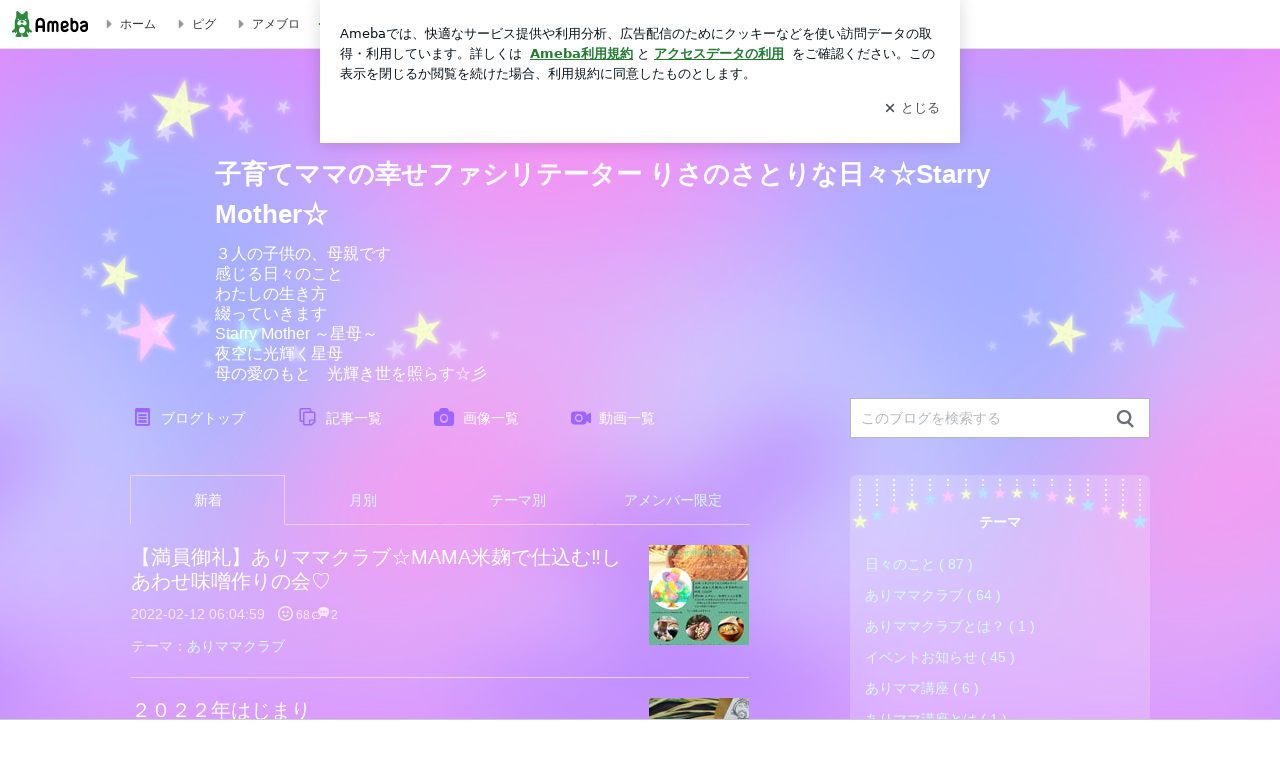

--- FILE ---
content_type: text/html; charset=utf-8
request_url: https://ameblo.jp/risamama2544/entrylist.html
body_size: 24759
content:
<!doctype html><html lang="ja" id="no-js" class="columnB fixed" data-base-skin-code="uranus" data-skin-code="ur_std_pf_PastelStar" lang="ja"><head><meta charset="UTF-8"><meta name="referrer" content="origin"><link rel="dns-prefetch" href="//blog-embed.ameba.jp" ><link rel="dns-prefetch" href="//b.st-hatena.com"><link rel="dns-prefetch" href="//c.stat100.ameba.jp"><link rel="dns-prefetch" href="//cdn-ak.b.st-hatena.com"><link rel="dns-prefetch" href="//connect.facebook.net"><link rel="dns-prefetch" href="//emoji.ameba.jp"><link rel="dns-prefetch" href="//fonts.googleapis.com"><link rel="dns-prefetch" href="//ln.ameba.jp"><link rel="dns-prefetch" href="//platform.twitter.com"><link rel="dns-prefetch" href="//ssl-stat.amebame.com"><link rel="dns-prefetch" href="//ssl.ameba.jp"><link rel="preconnect" href="https://stat.ameba.jp"><link rel="dns-prefetch" href="//stat.ameba.jp"><link rel="dns-prefetch" href="//stat.blogskin.ameba.jp"><link rel="dns-prefetch" href="//stat.profile.ameba.jp"><link rel="dns-prefetch" href="//stat100.ameba.jp"><link rel="dns-prefetch" href="//sy.ameblo.jp"><link rel="dns-prefetch" href="//usrcss.ameblo.jp"><link rel="dns-prefetch" href="//www.facebook.com"><link rel="dns-prefetch" href="//www.google-analytics.com"><link rel="dns-prefetch" href="//www.google.co.jp"><link rel="dns-prefetch" href="//www.google.com"><link rel="dns-prefetch" href="//www.googletagmanager.com"><link rel="dns-prefetch" href="//adservice.google.co.jp"><link rel="dns-prefetch" href="//adservice.google.com"><link rel="dns-prefetch" href="//pagead2.googlesyndication.com"><link rel="dns-prefetch" href="//securepubads.g.doubleclick.net"><link rel="dns-prefetch" href="//flux-cdn.com"><link rel="preconnect" href="https://ads.pubmatic.com"><link rel="dns-prefetch" href="//ads.pubmatic.com"><link rel="dns-prefetch" href="//static.criteo.net"><link rel="dns-prefetch" href="//c.amazon-adsystem.com"><link rel="preconnect" href="https://c.amazon-adsystem.com"><link rel="dns-prefetch" href="//aax.amazon-adsystem.com"><link rel="shortcut icon" href="https://stat100.ameba.jp/common_style/img/favicon.ico"><link rel="apple-touch-icon-precomposed" href="https://stat100.ameba.jp/common_style/img/sp/apple-touch-icon.png"><style>.LazyLoad.isVisible:empty{display:none}.LazyLoad:not(.isVisible){min-height:1px!important}#no-js .LazyLoad,.no-js .LazyLoad{display:none}.LazyLoadDefaultBg{background:#fff}.App__Splash{align-items:center;display:flex;height:100vh;justify-content:center;left:0;position:absolute;top:0;width:100vw}.App__SplashLoader{animation:_7OzR628u .9s infinite;border-radius:50%;border:3px solid #2d8c3c;border-right:3px solid transparent;height:40px;width:40px}@keyframes _7OzR628u{0%{transform:rotate(0deg)}to{transform:rotate(1turn)}}img.emoji[src^="https://twemoji.maxcdn.com/"]{height:1em;margin:0 .05em 0 .1em;vertical-align:-.1em;width:1em}a:focus,a:hover{opacity:.8}</style><style id="rs_51682_0">._eHoZ6RKB{align-items:center;background:#fff;border-bottom:1px solid #e2e2e2;box-sizing:border-box;display:flex;font-size:0.75rem;justify-content:space-between;left:0;min-width:980px;padding:4px 0;position:fixed;top:0;white-space:nowrap;width:100%;z-index:2000}._eHoZ6RKB a{overflow:visible;position:static}._dyxXhxm6{justify-content:left;text-align:left}._dyxXhxm6,._38cuTj6i{align-items:center;display:flex}._38cuTj6i{flex-grow:1;justify-content:right;text-align:right}._dXNsNzyk{align-items:center;display:flex;height:40px;width:220px}._dXNsNzyk:before{background-color:#e2e2e2;content:"";flex:none;height:80%;width:1px}._31OUVfYK{display:flex;padding:0 12px 0 16px}._ejDRKrH6{opacity:.3;pointer-events:none}#no-js ._ejDRKrH6{opacity:1;pointer-events:auto}</style><style id="rs_71084_0">._cOG04xSi{display:inline-block;height:26px;margin:auto 12px;width:76px}</style><style id="rs_62109_0">._eThsBznJ,._eThsBznJ:focus,._eThsBznJ:hover,._eThsBznJ:link,._eThsBznJ:visited{align-items:center;color:#333;display:flex;height:40px;line-height:2.5rem;margin-right:16px;text-decoration:none}._33E2I1li{color:#999;font-size:1.125rem;margin-right:2px}._9K4jBmZY{vertical-align:middle}</style><style id="rs_70840_0">._6Xi4Kvj6,._6Xi4Kvj6:focus,._6Xi4Kvj6:hover,._6Xi4Kvj6:link,._6Xi4Kvj6:visited{align-items:center;color:#333;display:flex;height:40px;line-height:2.5rem;margin-right:16px;text-decoration:none}._8eRINZ6r{color:#2d8c3c;font-size:1.125rem;height:18px;margin-right:2px;width:18px}._8eRINZ6r,._djZZXyfs{vertical-align:middle}</style><style id="rs_55212_0">._cbEqpyqQ>a{font-size:0.8125rem;padding:1px 20px 0;text-decoration:none;width:92px}._cbEqpyqQ>a:focus,._cbEqpyqQ>a:hover,._cbEqpyqQ>a:link,._cbEqpyqQ>a:visited{color:#fff;text-decoration:none}</style><style id="rs_47047_0">.spui-LinkButton{align-items:center;box-sizing:border-box;display:inline-flex;font-family:inherit;font-weight:700;justify-content:center;line-height:1.3;-webkit-tap-highlight-color:rgba(8, 18, 26, 0.04);text-align:center;text-decoration:none;transition:background-color .3s}.spui-LinkButton:focus{outline:2px solid #0091ff;outline-offset:1px}.spui-LinkButton:focus:not(:focus-visible){outline:none}.spui-LinkButton--fullWidth{width:100%}.spui-LinkButton--large{border-radius:3em;font-size:1em;min-height:48px;padding:8px 16px}.spui-LinkButton--medium{border-radius:2.85714em;font-size:.875em;min-height:40px;padding:8px 16px}.spui-LinkButton--small{border-radius:2.46154em;font-size:.8125em;min-height:32px;padding:6px 10px}.spui-LinkButton--small:is(.spui-LinkButton--outlined,.spui-LinkButton--danger){padding-bottom:5px;padding-top:5px}@media (-ms-high-contrast:active),(-ms-high-contrast:none){.spui-LinkButton--large,.spui-LinkButton--medium,.spui-LinkButton--small{height:1px}}.spui-LinkButton--contained{background-color:#298737;border:none;color:#fff}.spui-LinkButton--contained:active{background-color:#0f5c1f}@media (hover:hover){.spui-LinkButton--contained:hover{background-color:#0f5c1f}}.spui-LinkButton--outlined{background-color:transparent;border:2px solid #298737;color:#237b31}.spui-LinkButton--outlined:active{background-color:#e7f5e9}@media (hover:hover){.spui-LinkButton--outlined:hover{background-color:#e7f5e9}}.spui-LinkButton--lighted{background-color:#e7f5e9;border:none;color:#237b31}.spui-LinkButton--lighted:active{background-color:#c6e5c9}@media (hover:hover){.spui-LinkButton--lighted:hover{background-color:#c6e5c9}}.spui-LinkButton--neutral{background-color:rgba(8, 18, 26, 0.08);border:none;color:rgba(8, 18, 26, 0.74)}.spui-LinkButton--neutral:active{background-color:rgba(8, 18, 26, 0.16)}@media (hover:hover){.spui-LinkButton--neutral:hover{background-color:rgba(8, 18, 26, 0.16)}}.spui-LinkButton--danger{background-color:transparent;border:2px solid #d91c0b;color:#d91c0b}.spui-LinkButton--danger:active{background-color:rgba(217, 28, 11, 0.05)}@media (hover:hover){.spui-LinkButton--danger:hover{background-color:rgba(217, 28, 11, 0.05)}}.spui-LinkButton-icon{line-height:0}.spui-LinkButton--iconstart .spui-LinkButton-icon--large{font-size:1.375em;margin-right:6px}.spui-LinkButton--iconstart .spui-LinkButton-icon--medium{font-size:1.429em;margin-right:4px}.spui-LinkButton--iconstart .spui-LinkButton-icon--small{font-size:1.23em;margin-right:2px}.spui-LinkButton--iconend{flex-direction:row-reverse}.spui-LinkButton--iconend .spui-LinkButton-icon--large{font-size:1.125em;margin-left:6px}.spui-LinkButton--iconend .spui-LinkButton-icon--medium{font-size:1.143em;margin-left:4px}.spui-LinkButton--iconend .spui-LinkButton-icon--small{font-size:1.077em;margin-left:2px}
/*# sourceURL=webpack://./node_modules/@openameba/spindle-ui/LinkButton/LinkButton.css */
/*# sourceMappingURL=[data-uri] */</style><style id="rs_92576_0">._fbyAvla9>a{font-size:0.8125rem;margin-left:8px;padding:1px 20px 0;text-decoration:none;width:92px}._fbyAvla9>a:focus,._fbyAvla9>a:hover,._fbyAvla9>a:link,._fbyAvla9>a:visited{color:#237b31;text-decoration:none}</style><style id="rs_81271_0">._6NMLVpxd::placeholder{color:rgba(8, 18, 26, 0.3)}._80F6sAQS{background:none;border:none;color:rgba(8, 18, 26, 0.61);cursor:pointer}</style><style id="rs_40693_0">._eU5CN-0j{max-width:none!important;vertical-align:bottom}._6aAdgtsb{align-items:center;display:flex!important}._d7HDjHh9{margin-left:6px}</style><style id="rs_74765_0">._a6483NW2{background:rgba(0, 0, 0, 0.5);border-top-left-radius:4px;bottom:0;color:#fff;font-size:2rem;position:absolute;right:0}._9YIVqPOL{min-height:54px}</style><style id="rs_85159_0">._4hfs1qQc{min-height:1px;min-width:1px}#no-js ._bLhnjgjC,#no-js ._4hfs1qQc,.no-js ._bLhnjgjC,.no-js ._4hfs1qQc{display:none}</style><style id="rs_10819_1">._6G0CcFno,._c8nWW5Mm{position:relative;width:100%}._c8nWW5Mm{}._4Lp_aNiY{color:#ccc;content:"no image";font-family:ヒラギノ角ゴ Pro W6,ヒラギノ角ゴ Pro W3,Hiragino Kaku Gothic Pro,ＭＳ Ｐゴシック,Helvetica,Arial,sans-serif;font-size:0.75rem;left:0;margin:-.5em 0 0;position:absolute;text-align:center;top:50%;width:100%}._bm5wRgX0{background-color:rgba(8, 18, 26, 0.04)}</style><style id="rs_62101_0">._2at8E5uo{background:#fff;border-top:1px solid #e2e2e2;height:44px;min-width:980px;padding:4px 0;width:100%}._694iKn5n{margin:0 auto;width:980px}._2wdu-6dW{color:#333;font-size:0.625rem;margin:0 auto 4px;text-align:right}._dmzgRmHo{margin-left:8px;text-decoration:none;vertical-align:middle}._pPbivCnY{margin:0 auto;text-align:right}._2HKY4Tf8{display:inline-block;margin-right:16px}._2HKY4Tf8:last-child{margin-right:0}._caKoBc6I,._caKoBc6I:hover,._caKoBc6I:visited{color:#333!important;font-size:0.75rem;text-decoration:none}._caKoBc6I:hover{opacity:.8}._YlPTRpNd{height:11px;margin-right:4px;position:relative;top:1px;vertical-align:0;width:11px}</style><style id="rs_62353_0">._83l8sjn5{background-color:#fff;border-radius:6px;max-width:428px;min-width:224px;opacity:0;outline:none;position:relative;-webkit-tap-highlight-color:rgba(0, 0, 0, 0.05);transform:translate3d(0,100px,0);width:calc(100% - 96px);z-index:5000}._d4pK5Tyz{animation:_4gC3xrEE .2s ease-out;animation-fill-mode:forwards}._1eWyGEOh{animation:_4528KLoj .2s ease-in-out;animation-fill-mode:forwards}@keyframes _4gC3xrEE{0%{opacity:0;transform:translate3d(0,100px,0)}to{opacity:1;transform:translateZ(0)}}@keyframes _4528KLoj{0%{opacity:1;transform:translateZ(0)}to{opacity:0;transform:translate3d(0,100px,0)}}._3-e3N9rY{align-items:center;background:rgba(0, 0, 0, 0.8);bottom:0;display:flex;flex-direction:column;justify-content:center;left:0;opacity:0;position:fixed;right:0;-webkit-tap-highlight-color:rgba(0,0,0,0);top:0;transition:opacity .4s ease-out;z-index:5000}._fm1BrEL3{opacity:1}._5fwDsFUt{opacity:0}._cQtfhCW5{box-sizing:border-box;margin:20px 4px;max-height:60vh;overflow-y:auto;padding:16px}@media screen and (min-width:524px){._cQtfhCW5{margin:32px 16px}}._eqng8wty{margin-top:44px}@media screen and (min-width:524px){._eqng8wty{margin-top:32px}}._5FquatUo{margin-top:44px}._cQtfhCW5:after,._cQtfhCW5:before{content:"";display:block;height:16px;left:0;margin:0 20px;pointer-events:none;position:absolute;width:calc(100% - 40px);z-index:1}._cQtfhCW5:before{background:linear-gradient(0deg,hsla(0,0%,100%,0) 0,hsla(0,0%,100%,.6) 50%,#fff);top:20px}._cQtfhCW5:after{background:linear-gradient(hsla(0,0%,100%,0),hsla(0,0%,100%,.6) 50%,#fff);bottom:20px}._5FquatUo:before,._eqng8wty:before{top:44px}@media screen and (min-width:524px){._cQtfhCW5:after,._cQtfhCW5:before{margin:0 32px;width:calc(100% - 64px)}._cQtfhCW5:before,._eqng8wty:before{top:32px}._cQtfhCW5:after{bottom:32px}._5FquatUo:before{top:44px}}._9kUTzzoj{background-color:rgba(8, 18, 26, 0.04);border:4px solid #fff;border-radius:50%;box-sizing:border-box;display:block;height:68px;left:50%;margin:0;position:absolute;top:0;transform:translate(-50%,-24px);width:68px;z-index:2}@media screen and (min-width:524px){._9kUTzzoj{border:none;height:72px;left:auto;margin:0 auto 12px;position:static;top:auto;transform:translate(0);width:72px;z-index:0}}._7kaV3qij{color:#237b31}._4ZVqyNqL{color:#08121a;font-size:1rem;font-weight:700;letter-spacing:-0.00688rem;line-height:1.25;margin:0 0 8px;text-align:center}._aakRDrYe{display:inline-block;max-width:100%;overflow:hidden;text-overflow:ellipsis;vertical-align:bottom;white-space:nowrap}._fUXqbX-D{white-space:nowrap}._9XUoB1T7,._1Rt4PFnn,._4id-gFzF,._6JPDVSQq,._9p0-S3yo{margin:20px 0}@media screen and (min-width:524px){._9XUoB1T7,._1Rt4PFnn,._4id-gFzF,._6JPDVSQq,._9p0-S3yo{margin:28px 0}}._4id-gFzF{color:#08121a;font-size:0.875rem;line-height:1.4;text-align:center}._9p0-S3yo{color:rgba(8, 18, 26, 0.74);font-size:0.75rem;line-height:1.25;text-align:center}._6JPDVSQq{background-color:rgba(8, 18, 26, 0.08);border:none;height:1px}._9XUoB1T7{color:#08121a;font-size:0.75rem;line-height:1.25rem;margin-bottom:0;text-align:center}._5_SbU8tx{align-items:center;background:transparent;border:none;display:flex;height:44px;justify-content:center;outline:none;padding:0;position:absolute;right:0;top:0;width:44px;z-index:2}._5_SbU8tx:focus:after{border:2px solid #298737;border-radius:4px;content:"";display:block;height:20px;opacity:.4;position:absolute;width:20px}@media screen and (min-width:524px){._5_SbU8tx:focus:after{height:24px;width:24px}}._2ZSY-2u6{color:rgba(8, 18, 26, 0.61);font-size:1.125rem}@media screen and (min-width:524px){._2ZSY-2u6{font-size:1.375rem}}</style><style id="rs_81283_1">._1XJS5rgX{}._5HUmcbmF{}._16ambmTI{}._d5CQqExA{text-align:center}._9INk2G34,._d5CQqExA{}._9INk2G34{display:flex;justify-content:center}._9INk2G34:last-child{margin-bottom:0}._bTBk0XeF{flex-basis:176px}._bTBk0XeF+._bTBk0XeF{margin-left:12px}</style><style id="main_css"></style><link data-react-helmet="true" rel="stylesheet" media="screen,print" type="text/css" href="https://stat100.ameba.jp/ameblo/pc/css/templateStd-1.31.0.css"/><link data-react-helmet="true" rel="stylesheet" media="screen,print" type="text/css" href="https://stat100.ameba.jp/p_skin/ur_std_pf_PastelStar/css/skin.css"/><link data-react-helmet="true" rel="alternate" type="application/rss+xml" title="RSS" href="http://rssblog.ameba.jp/risamama2544/rss20.xml"/><link data-react-helmet="true" href="https://ameblo.jp/risamama2544/entrylist-2.html" rel="next"/><link data-react-helmet="true" rel="canonical" href="https://ameblo.jp/risamama2544/entrylist.html"/><style data-react-helmet="true" type="text/css">
            body {
              padding-top: 49px !important;
            }
          </style><title data-react-helmet="true">ブログ記事一覧｜子育てママの幸せファシリテーター   りさのさとりな日々☆Starry　Mother☆</title><script data-release="20260126-58a4279" data-stack="prd" data-rum-token="pub7e3515948929631e94f5ce41d8b7d974" data-rum-id="6d6f9982-fdd4-4b0f-953a-2c14253560df" data-service-name="public-web" data-version="v2.353.0" data-build-type="module">!(0!==Math.floor(1e3*Math.random()))&&"addEventListener"in window&&window.addEventListener("load",function(){t=window,e=document,a="script",n="https://www.datadoghq-browser-agent.com/datadog-rum-v6.js",t=t[i="DD_RUM"]=t[i]||{q:[],onReady:function(e){t.q.push(e)}},(i=e.createElement(a)).async=1,i.src=n,(n=e.getElementsByTagName(a)[0]).parentNode.insertBefore(i,n);var t,e,a,n,i,r=document.querySelector("[data-rum-token][data-rum-id][data-service-name][data-version][data-stack]");window.DD_RUM.onReady(function(){window.DD_RUM.init({clientToken:r&&r.getAttribute("data-rum-token"),applicationId:r&&r.getAttribute("data-rum-id"),site:"datadoghq.com",service:r&&r.getAttribute("data-service-name"),version:r&&r.getAttribute("data-version"),env:r&&r.getAttribute("data-stack")||"prd",sessionSampleRate:10,sessionReplaySampleRate:0,trackUserInteractions:!0,trackViewsManually:!0,defaultPrivacyLevel:"mask-user-input"});var t=r&&r.getAttribute("data-build-type");t&&window.DD_RUM.setGlobalContextProperty("buildType",t)})},!1);</script><script>document.documentElement.id="";</script><script data-react-helmet="true" type="application/ld+json">{"@context":"https://schema.org","@type":"BlogPosting","mainEntityOfPage":{"@type":"WebPage","@id":"https://ameblo.jp/risamama2544/entrylist.html"},"headline":"子育てママの幸せファシリテーター   りさのさとりな日々☆Starry　Mother☆","datePublished":"2015-07-16T16:48:10.000+09:00","dateModified":"2022-02-12T15:04:59.000+09:00","author":{"@type":"Person","name":"risamama"},"publisher":{"@type":"Organization","name":"Ameba","logo":{"@type":"ImageObject","url":"https://stat100.ameba.jp/ameblo/pc/img/amebloJp/abema_logo.png","width":600,"height":32}},"image":{"@type":"ImageObject","url":"https://stat100.ameba.jp/ameblo/sp/img/amp_entryimage.png","width":960,"height":960}}</script><script async src="https://fundingchoicesmessages.google.com/i/pub-9369398376690864?ers=1" nonce="lRVLPgPuY8rWuqTsYYgdgQ"></script><script nonce="lRVLPgPuY8rWuqTsYYgdgQ">(function() {function signalGooglefcPresent() {if (!window.frames['googlefcPresent']) {if (document.body) {const iframe = document.createElement('iframe'); iframe.style = 'width: 0; height: 0; border: none; z-index: -1000; left: -1000px; top: -1000px;'; iframe.style.display = 'none'; iframe.name = 'googlefcPresent'; document.body.appendChild(iframe);} else {setTimeout(signalGooglefcPresent, 0);}}}signalGooglefcPresent();})();</script></head><body style="padding-top: 49px;" data-appshell=false class="skin-columnB" data-uranus-layout="columnB"><div id="announcer" aria-live="assertive" style="position:absolute;height:0;overflow:hidden;">ブログ記事一覧｜子育てママの幸せファシリテーター   りさのさとりな日々☆Starry　Mother☆</div><div id="polite-announcer" aria-live="polite" role="status" style="position:absolute;width:1px;height:1px;overflow:hidden;clip-path:inset(50%);clip:rect(1px, 1px, 1px, 1px);"></div><div id="app" data-render="1"><div></div><div class="skin-page"><div class="_eHoZ6RKB" id="ambHeader" style="height:49px"><div class="_dyxXhxm6"><a data-google-interstitial="false" class="_cOG04xSi" href="https://www.ameba.jp/"><img alt="Ameba" height="26" src="https://c.stat100.ameba.jp/ameblo/assets/62a703e662634bf7df5adb490c73c271ce1da7c6ba048e85d4bce223e16204ee.svg" width="76"/></a><a data-google-interstitial="false" class="_eThsBznJ" href="https://www.ameba.jp/"><svg xmlns="http://www.w3.org/2000/svg" width="1em" height="1em" fill="currentColor" viewBox="0 0 24 24" role="img" aria-hidden="true" class="_33E2I1li"><path fill-rule="evenodd" d="m15.2 12.67-4.59 4.62c-.63.63-1.71.19-1.71-.7V7.41c0-.89 1.07-1.34 1.7-.71l4.59 4.55c.39.39.39 1.02.01 1.42" clip-rule="evenodd"></path></svg><span class="_9K4jBmZY">ホーム</span></a><a data-google-interstitial="false" class="_eThsBznJ" href="https://s.pigg.ameba.jp?frm_id=c.pc-inner-header-blog-pigghome" rel="nofollow"><svg xmlns="http://www.w3.org/2000/svg" width="1em" height="1em" fill="currentColor" viewBox="0 0 24 24" role="img" aria-hidden="true" class="_33E2I1li"><path fill-rule="evenodd" d="m15.2 12.67-4.59 4.62c-.63.63-1.71.19-1.71-.7V7.41c0-.89 1.07-1.34 1.7-.71l4.59 4.55c.39.39.39 1.02.01 1.42" clip-rule="evenodd"></path></svg><span class="_9K4jBmZY">ピグ</span></a><a data-google-interstitial="false" class="_eThsBznJ" href="https://ameblo.jp"><svg xmlns="http://www.w3.org/2000/svg" width="1em" height="1em" fill="currentColor" viewBox="0 0 24 24" role="img" aria-hidden="true" class="_33E2I1li"><path fill-rule="evenodd" d="m15.2 12.67-4.59 4.62c-.63.63-1.71.19-1.71-.7V7.41c0-.89 1.07-1.34 1.7-.71l4.59 4.55c.39.39.39 1.02.01 1.42" clip-rule="evenodd"></path></svg><span class="_9K4jBmZY">アメブロ</span></a></div><div class="_38cuTj6i"><a data-google-interstitial="false" class="_6Xi4Kvj6" href="https://official.ameba.jp/" title="芸能人ブログ"><svg xmlns="http://www.w3.org/2000/svg" width="1em" height="1em" fill="currentColor" viewBox="0 0 24 24" role="img" aria-hidden="true" class="_8eRINZ6r"><path d="m20.992 10.8-1.454 8.226a2 2 0 0 1-1.97 1.653H6.446a2 2 0 0 1-1.97-1.653L3.022 10.8a1 1 0 0 1 1.434-1.068L7.972 11.5l3.264-3.954a1 1 0 0 1 1.542 0l3.264 3.954 3.517-1.764a1 1 0 0 1 1.433 1.064m-8.985-8.4a1.628 1.628 0 1 0 0 3.255 1.628 1.628 0 0 0 0-3.255M2.925 5.256a1.628 1.628 0 1 0 0 3.256 1.628 1.628 0 0 0 0-3.256m18.05 0a1.628 1.628 0 1 0-.006 3.256 1.628 1.628 0 0 0 .006-3.256"></path></svg><span class="_djZZXyfs">芸能人ブログ</span></a><a data-google-interstitial="false" class="_6Xi4Kvj6" href="https://ameblo.jp/" title="人気ブログ"><svg xmlns="http://www.w3.org/2000/svg" width="1em" height="1em" fill="currentColor" viewBox="0 0 24 24" role="img" aria-hidden="true" class="_8eRINZ6r"><path d="m21.31 11.48-3.49 3.2.95 4.64c.14.7-.13 1.4-.71 1.82-.32.23-.69.35-1.06.35-.3 0-.61-.08-.89-.24L12 18.9l-4.12 2.34c-.28.16-.59.24-.89.24-.37 0-.74-.12-1.06-.35-.58-.42-.85-1.12-.71-1.82l.95-4.64-3.49-3.2a1.77 1.77 0 0 1-.5-1.88c.22-.68.8-1.15 1.51-1.23l4.7-.53 1.96-4.31c.31-.65.94-1.05 1.65-1.05s1.34.4 1.64 1.06l1.96 4.31 4.7.53c.71.08 1.29.55 1.51 1.23s.03 1.4-.5 1.88"></path></svg><span class="_djZZXyfs">人気ブログ</span></a><div class="_dXNsNzyk"><div class="_31OUVfYK _ejDRKrH6"><div class="_cbEqpyqQ"><a class="spui-LinkButton spui-LinkButton--intrinsic spui-LinkButton--small spui-LinkButton--contained" data-google-interstitial="false" href="https://auth.user.ameba.jp/signup?callback=https%3A%2F%2Fwww.ameba.jp&amp;utm_medium=ameba&amp;utm_source=ameblo.jp&amp;utm_campaign=ameba_blog_header_button&amp;force_ameba_id=true">新規登録</a></div><div class="_fbyAvla9"><a class="spui-LinkButton spui-LinkButton--intrinsic spui-LinkButton--small spui-LinkButton--outlined" data-google-interstitial="false" href="https://blog.ameba.jp/ucs/logininput.do?bnm=risamama2544&amp;service=pc_header&amp;token=">ログイン</a></div></div></div></div></div><header class="skin-bgHeader" data-uranus-layout="header" role="banner"><div data-uranus-layout="headerInner"><a data-google-interstitial="false" class="" href="/risamama2544/"><div class="skin-headerTitle" data-uranus-component="headerTitle"><h1 class="skin-blogMainTitle" data-uranus-component="headerMainTitle">子育てママの幸せファシリテーター   りさのさとりな日々☆Starry　Mother☆</h1><p data-google-interstitial="false" class="skin-blogSubTitle">３人の子供の、母親です<br/>感じる日々のこと<br/>わたしの生き方<br/>綴っていきます<br/>Starry Mother ～星母～<br/>夜空に光輝く星母<br/>母の愛のもと　光輝き世を照らす☆彡</p></div><div class="skin-headerImage" data-uranus-component="headerImage"></div></a></div></header><div class="skin-blogHeaderNav" data-uranus-component="blogHeaderNav" data-uranus-layout="headerNav"><nav class="skin-blogHeaderNavInner" data-uranus-layout="headerNavInner"><div data-uranus-layout="headerNavMain"><ul class="skin-blogHeaderNavMenu" data-uranus-component="blogNav"><li><a data-google-interstitial="false" class="skin-topNavText is-active" href="/risamama2544/"><span class="skin-topNavIcon" data-uranus-icon="blog_top large hasLabel"></span>ブログトップ</a></li><li><a aria-current="page" data-google-interstitial="false" class="skin-topNavText" href="/risamama2544/entrylist.html"><span class="skin-topNavIcon" data-uranus-icon="list_article large hasLabel"></span>記事一覧</a></li><li><a data-google-interstitial="false" class="skin-topNavText" href="https://ameblo.jp/risamama2544/imagelist.html"><span class="skin-topNavIcon" data-uranus-icon="photo large hasLabel"></span>画像一覧</a></li><li class="_eU5CN-0j"><a data-google-interstitial="false" class="skin-topNavText _6aAdgtsb" href="https://ameblo.jp/risamama2544/videolist.html" rel="nofollow"><svg xmlns="http://www.w3.org/2000/svg" width="24" height="24" fill="currentColor" viewBox="0 0 24 24" role="img" aria-hidden="true" class="skin-topNavIcon"><path d="M12.27 12a2.5 2.5 0 0 1-5 0 2.5 2.5 0 0 1 5 0m9.74-4.23v8.46c0 .83-.96 1.3-1.62.79l-2.89-2.27v.75c0 1.66-1.34 3-3 3H5c-1.66 0-3-1.34-3-3v-7c0-1.66 1.34-3 3-3h9.5c1.66 0 3 1.34 3 3v.75l2.89-2.27c.65-.51 1.62-.05 1.62.79M13.77 12c0-2.21-1.79-4-4-4s-4 1.79-4 4 1.79 4 4 4 4-1.79 4-4"></path></svg><span class="_d7HDjHh9">動画一覧</span></a></li></ul></div><div data-uranus-layout="headerNavSub"><div class="skin-blogSearch" data-uranus-component="search"><form action="https://search.ameba.jp/search.html" class="skin-blogSearch js-searchForm" data-uranus-component="search" id="blogSearchFormHeader" method="get" name="blogSearchFormHeader" role="search"><input type="text" class="skin-blogSearchInput js-searchInput _6NMLVpxd" id="blogSearchInputHeader" maxLength="255" name="q" placeholder="このブログを検索する" required="" size="20"/><input type="hidden" name="aid" value="risamama2544"/><div class="js-searchBtn" data-uranus-component="searchButton" id="blogSearchBtnHeader"><button aria-label="検索" class="_80F6sAQS" data-uranus-icon="search large" type="submit"></button></div></form></div></div></nav></div><div class="skin-blogBody" data-uranus-layout="body"><div class="skin-blogBodyInner" data-uranus-layout="content"><div data-uranus-layout="primary" id="primary"><div class="skin-blogMain skinMainArea" data-uranus-layout="main" id="main"><div class="skin-blogArchive" data-uranus-layout="archive" role="main"><div class="skin-archiveNav skin-borderLoud" data-uranus-component="archiveNav"><ul class="skin-archiveNavTabs" data-uranus-component="archiveNavTabs"><li><a aria-current="page" data-google-interstitial="false" class="skin-borderLoud skin-bgMain is-active" data-uranus-component="archiveNavTab" href="/risamama2544/entrylist.html"><span>新着</span></a></li><li><a data-google-interstitial="false" class="skin-borderLoud is-inactive" data-uranus-component="archiveNavTab" href="/risamama2544/archive-202601.html"><span>月別</span></a></li><li><a data-google-interstitial="false" class="skin-borderLoud is-inactive" data-uranus-component="archiveNavTab" href="/risamama2544/theme-10091448253.html"><span>テーマ別</span></a></li><li data-uranus-component="archiveNavTabAmember"><a data-google-interstitial="false" class="skin-borderLoud is-inactive" data-uranus-component="archiveNavTab" href="/risamama2544/amemberentrylist.html"><span>アメンバー限定</span></a></li></ul></div><div class="skin-blogArchiveBody skin-bgMain" data-uranus-layout="archiveBody"><ul class="skin-archiveList" data-uranus-component="archiveList"><li class="skin-borderQuiet"><div data-uranus-component="entryItem"><div data-uranus-component="entryItemImage"><div data-uranus-component="imageFrame"><a data-google-interstitial="false" class="" href="/risamama2544/entry-12726469174.html"><img alt="【満員御礼】ありママクラブ☆MAMA米麹で仕込む‼しあわせ味噌作りの会♡の画像" class="_c8nWW5Mm _4hfs1qQc _bLhnjgjC" src="data:image/svg+xml,%3Csvg%20xmlns%3D%22http%3A%2F%2Fwww.w3.org%2F2000%2Fsvg%22%2F%3E" height="100" width="100" style="display:block;font-size:10px;height:100px;width:100px" data-src="https://stat.ameba.jp/user_images/20220212/15/risamama2544/47/a5/j/o1414200015074031114.jpg?cpd=100"/><noscript data-google-interstitial="false"><img alt="【満員御礼】ありママクラブ☆MAMA米麹で仕込む‼しあわせ味噌作りの会♡の画像" class="_c8nWW5Mm _4hfs1qQc" src="https://stat.ameba.jp/user_images/20220212/15/risamama2544/47/a5/j/o1414200015074031114.jpg?cpd=100" style="display:inline-block;font-size:10px;height:100px;width:100px" height="100" width="100"/></noscript></a></div></div><div data-uranus-component="entryItemBody"><h2 data-uranus-component="entryItemTitle"><a data-google-interstitial="false" class="" href="/risamama2544/entry-12726469174.html">【満員御礼】ありママクラブ☆MAMA米麹で仕込む‼しあわせ味噌作りの会♡</a></h2><div class="_9YIVqPOL" data-uranus-component="entryItemMeta"></div></div></div></li><li class="skin-borderQuiet"><div data-uranus-component="entryItem"><div data-uranus-component="entryItemImage"><div data-uranus-component="imageFrame"><a data-google-interstitial="false" class="" href="/risamama2544/entry-12719297873.html"><img alt="２０２２年はじまりの画像" class="_c8nWW5Mm _4hfs1qQc _bLhnjgjC" src="data:image/svg+xml,%3Csvg%20xmlns%3D%22http%3A%2F%2Fwww.w3.org%2F2000%2Fsvg%22%2F%3E" height="100" width="100" style="display:block;font-size:10px;height:100px;width:100px" data-src="https://stat.ameba.jp/user_images/20220103/22/risamama2544/43/15/j/o1080108015056124244.jpg?cpd=100"/><noscript data-google-interstitial="false"><img alt="２０２２年はじまりの画像" class="_c8nWW5Mm _4hfs1qQc" src="https://stat.ameba.jp/user_images/20220103/22/risamama2544/43/15/j/o1080108015056124244.jpg?cpd=100" style="display:inline-block;font-size:10px;height:100px;width:100px" height="100" width="100"/></noscript></a></div></div><div data-uranus-component="entryItemBody"><h2 data-uranus-component="entryItemTitle"><a data-google-interstitial="false" class="" href="/risamama2544/entry-12719297873.html">２０２２年はじまり</a></h2><div class="_9YIVqPOL" data-uranus-component="entryItemMeta"></div></div></div></li><li class="skin-borderQuiet"><div data-uranus-component="entryItem"><div data-uranus-component="entryItemImage"><div data-uranus-component="imageFrame"><a data-google-interstitial="false" class="" href="/risamama2544/entry-12708835547.html"><img alt="実りの収穫☆脱穀完了☆の画像" class="_c8nWW5Mm _4hfs1qQc _bLhnjgjC" src="data:image/svg+xml,%3Csvg%20xmlns%3D%22http%3A%2F%2Fwww.w3.org%2F2000%2Fsvg%22%2F%3E" height="100" width="100" style="display:block;font-size:10px;height:100px;width:100px" data-src="https://stat.ameba.jp/user_images/20211107/23/risamama2544/b9/76/j/o0960091815028077365.jpg?cpd=100"/><noscript data-google-interstitial="false"><img alt="実りの収穫☆脱穀完了☆の画像" class="_c8nWW5Mm _4hfs1qQc" src="https://stat.ameba.jp/user_images/20211107/23/risamama2544/b9/76/j/o0960091815028077365.jpg?cpd=100" style="display:inline-block;font-size:10px;height:100px;width:100px" height="100" width="100"/></noscript></a></div></div><div data-uranus-component="entryItemBody"><h2 data-uranus-component="entryItemTitle"><a data-google-interstitial="false" class="" href="/risamama2544/entry-12708835547.html">実りの収穫☆脱穀完了☆</a></h2><div class="_9YIVqPOL" data-uranus-component="entryItemMeta"></div></div></div></li><li class="skin-borderQuiet"><div data-uranus-component="entryItem"><div data-uranus-component="entryItemImage"><div data-uranus-component="imageFrame"><a data-google-interstitial="false" class="" href="/risamama2544/entry-12704488324.html"><img alt="【感謝御礼】☆稲刈り＆ハデ干し完了の画像" class="_c8nWW5Mm _4hfs1qQc _bLhnjgjC" src="data:image/svg+xml,%3Csvg%20xmlns%3D%22http%3A%2F%2Fwww.w3.org%2F2000%2Fsvg%22%2F%3E" height="100" width="100" style="display:block;font-size:10px;height:100px;width:100px" data-src="https://stat.ameba.jp/user_images/20211017/21/risamama2544/af/46/j/o0960084515017417415.jpg?cpd=100"/><noscript data-google-interstitial="false"><img alt="【感謝御礼】☆稲刈り＆ハデ干し完了の画像" class="_c8nWW5Mm _4hfs1qQc" src="https://stat.ameba.jp/user_images/20211017/21/risamama2544/af/46/j/o0960084515017417415.jpg?cpd=100" style="display:inline-block;font-size:10px;height:100px;width:100px" height="100" width="100"/></noscript></a></div></div><div data-uranus-component="entryItemBody"><h2 data-uranus-component="entryItemTitle"><a data-google-interstitial="false" class="" href="/risamama2544/entry-12704488324.html">【感謝御礼】☆稲刈り＆ハデ干し完了</a></h2><div class="_9YIVqPOL" data-uranus-component="entryItemMeta"></div></div></div></li><li class="skin-borderQuiet"><div data-uranus-component="entryItem"><div data-uranus-component="entryItemImage"><div data-uranus-component="imageFrame"><a data-google-interstitial="false" class="" href="/risamama2544/entry-12701576573.html"><img alt="田んぼクラブ☆稲刈り＆ハデ干し編の画像" class="_c8nWW5Mm _4hfs1qQc _bLhnjgjC" src="data:image/svg+xml,%3Csvg%20xmlns%3D%22http%3A%2F%2Fwww.w3.org%2F2000%2Fsvg%22%2F%3E" height="100" width="100" style="display:block;font-size:10px;height:100px;width:100px" data-src="https://stat.ameba.jp/user_images/20211003/10/risamama2544/f5/91/j/o1238175015010168165.jpg?cpd=100"/><noscript data-google-interstitial="false"><img alt="田んぼクラブ☆稲刈り＆ハデ干し編の画像" class="_c8nWW5Mm _4hfs1qQc" src="https://stat.ameba.jp/user_images/20211003/10/risamama2544/f5/91/j/o1238175015010168165.jpg?cpd=100" style="display:inline-block;font-size:10px;height:100px;width:100px" height="100" width="100"/></noscript></a></div></div><div data-uranus-component="entryItemBody"><h2 data-uranus-component="entryItemTitle"><a data-google-interstitial="false" class="" href="/risamama2544/entry-12701576573.html">田んぼクラブ☆稲刈り＆ハデ干し編</a></h2><div class="_9YIVqPOL" data-uranus-component="entryItemMeta"></div></div></div></li><li class="skin-borderQuiet"><div data-uranus-component="entryItem"><div data-uranus-component="entryItemImage"><div data-uranus-component="imageFrame"><a data-google-interstitial="false" class="" href="/risamama2544/entry-12681958032.html"><img alt="感謝御礼☆田植えまつりの画像" class="_c8nWW5Mm _4hfs1qQc _bLhnjgjC" src="data:image/svg+xml,%3Csvg%20xmlns%3D%22http%3A%2F%2Fwww.w3.org%2F2000%2Fsvg%22%2F%3E" height="100" width="100" style="display:block;font-size:10px;height:100px;width:100px" data-src="https://stat.ameba.jp/user_images/20210621/17/risamama2544/be/06/j/o0898097814960834315.jpg?cpd=100"/><noscript data-google-interstitial="false"><img alt="感謝御礼☆田植えまつりの画像" class="_c8nWW5Mm _4hfs1qQc" src="https://stat.ameba.jp/user_images/20210621/17/risamama2544/be/06/j/o0898097814960834315.jpg?cpd=100" style="display:inline-block;font-size:10px;height:100px;width:100px" height="100" width="100"/></noscript></a></div></div><div data-uranus-component="entryItemBody"><h2 data-uranus-component="entryItemTitle"><a data-google-interstitial="false" class="" href="/risamama2544/entry-12681958032.html"><span data-uranus-icon="reblog medium hasLabel"></span>感謝御礼☆田植えまつり</a></h2><div class="_9YIVqPOL" data-uranus-component="entryItemMeta"></div></div></div></li><li class="skin-borderQuiet"><div data-uranus-component="entryItem"><div data-uranus-component="entryItemImage"><div data-uranus-component="imageFrame"><a data-google-interstitial="false" class="" href="/risamama2544/entry-12680649919.html"><img alt="ババ引き♪の画像" class="_c8nWW5Mm _4hfs1qQc _bLhnjgjC" src="data:image/svg+xml,%3Csvg%20xmlns%3D%22http%3A%2F%2Fwww.w3.org%2F2000%2Fsvg%22%2F%3E" height="100" width="100" style="display:block;font-size:10px;height:100px;width:100px" data-src="https://stat.ameba.jp/user_images/20210615/00/risamama2544/2c/61/j/o0810108014957576729.jpg?cpd=100"/><noscript data-google-interstitial="false"><img alt="ババ引き♪の画像" class="_c8nWW5Mm _4hfs1qQc" src="https://stat.ameba.jp/user_images/20210615/00/risamama2544/2c/61/j/o0810108014957576729.jpg?cpd=100" style="display:inline-block;font-size:10px;height:100px;width:100px" height="100" width="100"/></noscript></a></div></div><div data-uranus-component="entryItemBody"><h2 data-uranus-component="entryItemTitle"><a data-google-interstitial="false" class="" href="/risamama2544/entry-12680649919.html">ババ引き♪</a></h2><div class="_9YIVqPOL" data-uranus-component="entryItemMeta"></div></div></div></li><li class="skin-borderQuiet"><div data-uranus-component="entryItem"><div data-uranus-component="entryItemImage"><div data-uranus-component="imageFrame"><a data-google-interstitial="false" class="" href="/risamama2544/entry-12679302235.html"><img alt="田んぼパトロール♪の画像" class="_c8nWW5Mm _4hfs1qQc _bLhnjgjC" src="data:image/svg+xml,%3Csvg%20xmlns%3D%22http%3A%2F%2Fwww.w3.org%2F2000%2Fsvg%22%2F%3E" height="100" width="100" style="display:block;font-size:10px;height:100px;width:100px" data-src="https://stat.ameba.jp/user_images/20210608/23/risamama2544/93/f4/j/o0810108014954548108.jpg?cpd=100"/><noscript data-google-interstitial="false"><img alt="田んぼパトロール♪の画像" class="_c8nWW5Mm _4hfs1qQc" src="https://stat.ameba.jp/user_images/20210608/23/risamama2544/93/f4/j/o0810108014954548108.jpg?cpd=100" style="display:inline-block;font-size:10px;height:100px;width:100px" height="100" width="100"/></noscript></a></div></div><div data-uranus-component="entryItemBody"><h2 data-uranus-component="entryItemTitle"><a data-google-interstitial="false" class="" href="/risamama2544/entry-12679302235.html">田んぼパトロール♪</a></h2><div class="_9YIVqPOL" data-uranus-component="entryItemMeta"></div></div></div></li><li class="skin-borderQuiet"><div data-uranus-component="entryItem"><div data-uranus-component="entryItemImage"><div data-uranus-component="imageFrame"><a data-google-interstitial="false" class="" href="/risamama2544/entry-12674807090.html"><img alt="田んぼクラブ活動報告☆種まき完了～芽生えの時！の画像" class="_c8nWW5Mm _4hfs1qQc _bLhnjgjC" src="data:image/svg+xml,%3Csvg%20xmlns%3D%22http%3A%2F%2Fwww.w3.org%2F2000%2Fsvg%22%2F%3E" height="100" width="100" style="display:block;font-size:10px;height:100px;width:100px" data-src="https://stat.ameba.jp/user_images/20210516/12/risamama2544/e6/c0/j/o0810108014942692878.jpg?cpd=100"/><noscript data-google-interstitial="false"><img alt="田んぼクラブ活動報告☆種まき完了～芽生えの時！の画像" class="_c8nWW5Mm _4hfs1qQc" src="https://stat.ameba.jp/user_images/20210516/12/risamama2544/e6/c0/j/o0810108014942692878.jpg?cpd=100" style="display:inline-block;font-size:10px;height:100px;width:100px" height="100" width="100"/></noscript></a></div></div><div data-uranus-component="entryItemBody"><h2 data-uranus-component="entryItemTitle"><a data-google-interstitial="false" class="" href="/risamama2544/entry-12674807090.html">田んぼクラブ活動報告☆種まき完了～芽生えの時！</a></h2><div class="_9YIVqPOL" data-uranus-component="entryItemMeta"></div></div></div></li><li class="skin-borderQuiet"><div data-uranus-component="entryItem"><div data-uranus-component="entryItemImage"><div data-uranus-component="imageFrame"><a data-google-interstitial="false" class="" href="/risamama2544/entry-12672595994.html"><img alt="奥出雲の田舎時間☆筍ノコギリ隊♪の画像" class="_c8nWW5Mm _4hfs1qQc _bLhnjgjC" src="data:image/svg+xml,%3Csvg%20xmlns%3D%22http%3A%2F%2Fwww.w3.org%2F2000%2Fsvg%22%2F%3E" height="100" width="100" style="display:block;font-size:10px;height:100px;width:100px" data-src="https://stat.ameba.jp/user_images/20210505/10/risamama2544/77/2b/j/o0810108014936985461.jpg?cpd=100"/><noscript data-google-interstitial="false"><img alt="奥出雲の田舎時間☆筍ノコギリ隊♪の画像" class="_c8nWW5Mm _4hfs1qQc" src="https://stat.ameba.jp/user_images/20210505/10/risamama2544/77/2b/j/o0810108014936985461.jpg?cpd=100" style="display:inline-block;font-size:10px;height:100px;width:100px" height="100" width="100"/></noscript></a></div></div><div data-uranus-component="entryItemBody"><h2 data-uranus-component="entryItemTitle"><a data-google-interstitial="false" class="" href="/risamama2544/entry-12672595994.html">奥出雲の田舎時間☆筍ノコギリ隊♪</a></h2><div class="_9YIVqPOL" data-uranus-component="entryItemMeta"></div></div></div></li><li class="skin-borderQuiet"><div data-uranus-component="entryItem"><div data-uranus-component="entryItemImage"><div data-uranus-component="imageFrame"><a data-google-interstitial="false" class="" href="/risamama2544/entry-12653855559.html"><img alt="田んぼクラブ☆種まき編♪の画像" class="_c8nWW5Mm _4hfs1qQc _bLhnjgjC" src="data:image/svg+xml,%3Csvg%20xmlns%3D%22http%3A%2F%2Fwww.w3.org%2F2000%2Fsvg%22%2F%3E" height="100" width="100" style="display:block;font-size:10px;height:100px;width:100px" data-src="https://stat.ameba.jp/user_images/20210502/10/risamama2544/41/d7/p/o0763108014935316710.png?cpd=100"/><noscript data-google-interstitial="false"><img alt="田んぼクラブ☆種まき編♪の画像" class="_c8nWW5Mm _4hfs1qQc" src="https://stat.ameba.jp/user_images/20210502/10/risamama2544/41/d7/p/o0763108014935316710.png?cpd=100" style="display:inline-block;font-size:10px;height:100px;width:100px" height="100" width="100"/></noscript></a></div></div><div data-uranus-component="entryItemBody"><h2 data-uranus-component="entryItemTitle"><a data-google-interstitial="false" class="" href="/risamama2544/entry-12653855559.html">田んぼクラブ☆種まき編♪</a></h2><div class="_9YIVqPOL" data-uranus-component="entryItemMeta"></div></div></div></li><li class="skin-borderQuiet"><div data-uranus-component="entryItem"><div data-uranus-component="entryItemImage"><div data-uranus-component="imageFrame"><a data-google-interstitial="false" class="" href="/risamama2544/entry-12670731667.html"><img alt="田んぼクラブ☆始まります♪の画像" class="_c8nWW5Mm _4hfs1qQc _bLhnjgjC" src="data:image/svg+xml,%3Csvg%20xmlns%3D%22http%3A%2F%2Fwww.w3.org%2F2000%2Fsvg%22%2F%3E" height="100" width="100" style="display:block;font-size:10px;height:100px;width:100px" data-src="https://stat.ameba.jp/user_images/20210425/22/risamama2544/19/68/j/o1511201514932091727.jpg?cpd=100"/><noscript data-google-interstitial="false"><img alt="田んぼクラブ☆始まります♪の画像" class="_c8nWW5Mm _4hfs1qQc" src="https://stat.ameba.jp/user_images/20210425/22/risamama2544/19/68/j/o1511201514932091727.jpg?cpd=100" style="display:inline-block;font-size:10px;height:100px;width:100px" height="100" width="100"/></noscript></a></div></div><div data-uranus-component="entryItemBody"><h2 data-uranus-component="entryItemTitle"><a data-google-interstitial="false" class="" href="/risamama2544/entry-12670731667.html">田んぼクラブ☆始まります♪</a></h2><div class="_9YIVqPOL" data-uranus-component="entryItemMeta"></div></div></div></li><li class="skin-borderQuiet"><div data-uranus-component="entryItem"><div data-uranus-component="entryItemImage"><div data-uranus-component="imageFrame"><a data-google-interstitial="false" class="" href="/risamama2544/entry-12653591505.html"><img alt="ありママクラブ☆しあわせ味噌作りの会♡の画像" class="_c8nWW5Mm _4hfs1qQc _bLhnjgjC" src="data:image/svg+xml,%3Csvg%20xmlns%3D%22http%3A%2F%2Fwww.w3.org%2F2000%2Fsvg%22%2F%3E" height="100" width="100" style="display:block;font-size:10px;height:100px;width:100px" data-src="https://stat.ameba.jp/user_images/20210130/22/risamama2544/c8/4c/p/o1414200014889070538.png?cpd=100"/><noscript data-google-interstitial="false"><img alt="ありママクラブ☆しあわせ味噌作りの会♡の画像" class="_c8nWW5Mm _4hfs1qQc" src="https://stat.ameba.jp/user_images/20210130/22/risamama2544/c8/4c/p/o1414200014889070538.png?cpd=100" style="display:inline-block;font-size:10px;height:100px;width:100px" height="100" width="100"/></noscript></a></div></div><div data-uranus-component="entryItemBody"><h2 data-uranus-component="entryItemTitle"><a data-google-interstitial="false" class="" href="/risamama2544/entry-12653591505.html">ありママクラブ☆しあわせ味噌作りの会♡</a></h2><div class="_9YIVqPOL" data-uranus-component="entryItemMeta"></div></div></div></li><li class="skin-borderQuiet"><div data-uranus-component="entryItem"><div data-uranus-component="entryItemImage"><div data-uranus-component="imageFrame"><a data-google-interstitial="false" class="" href="/risamama2544/entry-12649610855.html"><img alt="2021年事始め☆の画像" class="_c8nWW5Mm _4hfs1qQc _bLhnjgjC" src="data:image/svg+xml,%3Csvg%20xmlns%3D%22http%3A%2F%2Fwww.w3.org%2F2000%2Fsvg%22%2F%3E" height="100" width="100" style="display:block;font-size:10px;height:100px;width:100px" data-src="https://stat.ameba.jp/user_images/20210111/16/risamama2544/91/e0/j/o0378056014880194069.jpg?cpd=100"/><noscript data-google-interstitial="false"><img alt="2021年事始め☆の画像" class="_c8nWW5Mm _4hfs1qQc" src="https://stat.ameba.jp/user_images/20210111/16/risamama2544/91/e0/j/o0378056014880194069.jpg?cpd=100" style="display:inline-block;font-size:10px;height:100px;width:100px" height="100" width="100"/></noscript></a></div></div><div data-uranus-component="entryItemBody"><h2 data-uranus-component="entryItemTitle"><a data-google-interstitial="false" class="" href="/risamama2544/entry-12649610855.html">2021年事始め☆</a></h2><div class="_9YIVqPOL" data-uranus-component="entryItemMeta"></div></div></div></li><li class="skin-borderQuiet"><div data-uranus-component="entryItem"><div data-uranus-component="entryItemImage"><div data-uranus-component="imageFrame"><a data-google-interstitial="false" class="" href="/risamama2544/entry-12633577266.html"><img alt="活動報告☆お醤油絞りの会♪〜醤油蔵見学〜の画像" class="_c8nWW5Mm _4hfs1qQc _bLhnjgjC" src="data:image/svg+xml,%3Csvg%20xmlns%3D%22http%3A%2F%2Fwww.w3.org%2F2000%2Fsvg%22%2F%3E" height="100" width="100" style="display:block;font-size:10px;height:100px;width:100px" data-src="https://stat.ameba.jp/user_images/20201024/14/risamama2544/70/76/j/o0960072014839779930.jpg?cpd=100"/><noscript data-google-interstitial="false"><img alt="活動報告☆お醤油絞りの会♪〜醤油蔵見学〜の画像" class="_c8nWW5Mm _4hfs1qQc" src="https://stat.ameba.jp/user_images/20201024/14/risamama2544/70/76/j/o0960072014839779930.jpg?cpd=100" style="display:inline-block;font-size:10px;height:100px;width:100px" height="100" width="100"/></noscript></a></div></div><div data-uranus-component="entryItemBody"><h2 data-uranus-component="entryItemTitle"><a data-google-interstitial="false" class="" href="/risamama2544/entry-12633577266.html">活動報告☆お醤油絞りの会♪〜醤油蔵見学〜</a></h2><div class="_9YIVqPOL" data-uranus-component="entryItemMeta"></div></div></div></li><li class="skin-borderQuiet"><div data-uranus-component="entryItem"><div data-uranus-component="entryItemImage"><div data-uranus-component="imageFrame"><a data-google-interstitial="false" class="" href="/risamama2544/entry-12631404901.html"><img alt="【参加者募集！】ありママクラブ☆お醤油絞りの会♪の画像" class="_c8nWW5Mm _4hfs1qQc _bLhnjgjC" src="data:image/svg+xml,%3Csvg%20xmlns%3D%22http%3A%2F%2Fwww.w3.org%2F2000%2Fsvg%22%2F%3E" height="100" width="100" style="display:block;font-size:10px;height:100px;width:100px" data-src="https://stat.ameba.jp/user_images/20180307/05/risamama2544/3c/61/j/o0640048014144630794.jpg?cpd=100"/><noscript data-google-interstitial="false"><img alt="【参加者募集！】ありママクラブ☆お醤油絞りの会♪の画像" class="_c8nWW5Mm _4hfs1qQc" src="https://stat.ameba.jp/user_images/20180307/05/risamama2544/3c/61/j/o0640048014144630794.jpg?cpd=100" style="display:inline-block;font-size:10px;height:100px;width:100px" height="100" width="100"/></noscript></a></div></div><div data-uranus-component="entryItemBody"><h2 data-uranus-component="entryItemTitle"><a data-google-interstitial="false" class="" href="/risamama2544/entry-12631404901.html">【参加者募集！】ありママクラブ☆お醤油絞りの会♪</a></h2><div class="_9YIVqPOL" data-uranus-component="entryItemMeta"></div></div></div></li><li class="skin-borderQuiet"><div data-uranus-component="entryItem"><div data-uranus-component="entryItemImage"><div data-uranus-component="imageFrame"><a data-google-interstitial="false" class="" href="/risamama2544/entry-12628078067.html"><img alt="【さとりな日記】生きる喜びの画像" class="_c8nWW5Mm _4hfs1qQc _bLhnjgjC" src="data:image/svg+xml,%3Csvg%20xmlns%3D%22http%3A%2F%2Fwww.w3.org%2F2000%2Fsvg%22%2F%3E" height="100" width="100" style="display:block;font-size:10px;height:100px;width:100px" data-src="https://stat.ameba.jp/user_images/20200928/06/risamama2544/04/b9/j/o0720096014826374719.jpg?cpd=100"/><noscript data-google-interstitial="false"><img alt="【さとりな日記】生きる喜びの画像" class="_c8nWW5Mm _4hfs1qQc" src="https://stat.ameba.jp/user_images/20200928/06/risamama2544/04/b9/j/o0720096014826374719.jpg?cpd=100" style="display:inline-block;font-size:10px;height:100px;width:100px" height="100" width="100"/></noscript></a></div></div><div data-uranus-component="entryItemBody"><h2 data-uranus-component="entryItemTitle"><a data-google-interstitial="false" class="" href="/risamama2544/entry-12628078067.html"><span data-uranus-icon="reblog medium hasLabel"></span>【さとりな日記】生きる喜び</a></h2><div class="_9YIVqPOL" data-uranus-component="entryItemMeta"></div></div></div></li><li class="skin-borderQuiet"><div data-uranus-component="entryItem"><div data-uranus-component="entryItemImage"><div data-uranus-component="imageFrame"><a data-google-interstitial="false" class="" href="/risamama2544/entry-12626855901.html"><img alt="2020秋分の誓いの画像" class="_c8nWW5Mm _4hfs1qQc _bLhnjgjC" src="data:image/svg+xml,%3Csvg%20xmlns%3D%22http%3A%2F%2Fwww.w3.org%2F2000%2Fsvg%22%2F%3E" height="100" width="100" style="display:block;font-size:10px;height:100px;width:100px" data-src="https://stat.ameba.jp/user_images/20200922/23/risamama2544/8a/7a/j/o0960072014823710735.jpg?cpd=100"/><noscript data-google-interstitial="false"><img alt="2020秋分の誓いの画像" class="_c8nWW5Mm _4hfs1qQc" src="https://stat.ameba.jp/user_images/20200922/23/risamama2544/8a/7a/j/o0960072014823710735.jpg?cpd=100" style="display:inline-block;font-size:10px;height:100px;width:100px" height="100" width="100"/></noscript></a></div></div><div data-uranus-component="entryItemBody"><h2 data-uranus-component="entryItemTitle"><a data-google-interstitial="false" class="" href="/risamama2544/entry-12626855901.html">2020秋分の誓い</a></h2><div class="_9YIVqPOL" data-uranus-component="entryItemMeta"></div></div></div></li><li class="skin-borderQuiet"><div data-uranus-component="entryItem"><div data-uranus-component="entryItemImage"><div data-uranus-component="imageFrame"><a data-google-interstitial="false" class="" href="/risamama2544/entry-12572292146.html"><img alt="ありママクラブ☆しあわせ味噌作りの会♡の画像" class="_c8nWW5Mm _4hfs1qQc _bLhnjgjC" src="data:image/svg+xml,%3Csvg%20xmlns%3D%22http%3A%2F%2Fwww.w3.org%2F2000%2Fsvg%22%2F%3E" height="100" width="100" style="display:block;font-size:10px;height:100px;width:100px" data-src="https://stat.ameba.jp/user_images/20170422/17/risamama2544/c2/d4/j/o0960128013919739850.jpg?cpd=100"/><noscript data-google-interstitial="false"><img alt="ありママクラブ☆しあわせ味噌作りの会♡の画像" class="_c8nWW5Mm _4hfs1qQc" src="https://stat.ameba.jp/user_images/20170422/17/risamama2544/c2/d4/j/o0960128013919739850.jpg?cpd=100" style="display:inline-block;font-size:10px;height:100px;width:100px" height="100" width="100"/></noscript></a></div></div><div data-uranus-component="entryItemBody"><h2 data-uranus-component="entryItemTitle"><a data-google-interstitial="false" class="" href="/risamama2544/entry-12572292146.html">ありママクラブ☆しあわせ味噌作りの会♡</a></h2><div class="_9YIVqPOL" data-uranus-component="entryItemMeta"></div></div></div></li><li class="skin-borderQuiet"><div data-uranus-component="entryItem"><div data-uranus-component="entryItemImage"><div data-uranus-component="imageFrame"><a data-google-interstitial="false" class="" href="/risamama2544/entry-12572153079.html"><img alt="ありママクラブ活動報告☆凧あげ大会＆羽釜ご飯で美味しいランチ@いけずご王国の画像" class="_c8nWW5Mm _4hfs1qQc _bLhnjgjC" src="data:image/svg+xml,%3Csvg%20xmlns%3D%22http%3A%2F%2Fwww.w3.org%2F2000%2Fsvg%22%2F%3E" height="100" width="100" style="display:block;font-size:10px;height:100px;width:100px" data-src="https://stat.ameba.jp/user_images/20200202/11/risamama2544/37/15/j/o0960054014706297938.jpg?cpd=100"/><noscript data-google-interstitial="false"><img alt="ありママクラブ活動報告☆凧あげ大会＆羽釜ご飯で美味しいランチ@いけずご王国の画像" class="_c8nWW5Mm _4hfs1qQc" src="https://stat.ameba.jp/user_images/20200202/11/risamama2544/37/15/j/o0960054014706297938.jpg?cpd=100" style="display:inline-block;font-size:10px;height:100px;width:100px" height="100" width="100"/></noscript></a></div></div><div data-uranus-component="entryItemBody"><h2 data-uranus-component="entryItemTitle"><a data-google-interstitial="false" class="" href="/risamama2544/entry-12572153079.html">ありママクラブ活動報告☆凧あげ大会＆羽釜ご飯で美味しいランチ@いけずご王国</a></h2><div class="_9YIVqPOL" data-uranus-component="entryItemMeta"></div></div></div></li></ul><div><div class="LazyLoad skin-mod-bg-color" style="height:250px"></div></div><div data-uranus-component="archiveFooter"><div class="skin-pagination skin-sideText page topPaging" data-uranus-component="pagination" id="indexPagination"><ul class="skin-paginationPrevs" data-uranus-component="paginationPrevs"><li><a aria-current="page" data-google-interstitial="false" class="skin-paginationStart skin-btnIndex js-paginationStart is-disabled" data-uranus-component="paginationStart" href="/risamama2544/entrylist.html"><span data-uranus-icon="start"></span></a></li><li><a aria-current="page" data-google-interstitial="false" class="skin-paginationPrev skin-btnIndex js-paginationPrev is-disabled" data-uranus-component="paginationPrev" href="/risamama2544/entrylist.html"><span data-uranus-icon="previous"></span></a></li></ul><ul class="skin-paginationNums" data-uranus-component="paginationNums"><li><a data-google-interstitial="false" class="skin-btnIndex is-active">1</a></li><li><a data-google-interstitial="false" class="skin-btnIndex" href="/risamama2544/entrylist-2.html">2</a></li><li><a data-google-interstitial="false" class="skin-btnIndex" href="/risamama2544/entrylist-3.html">3</a></li><li><a data-google-interstitial="false" class="skin-btnIndex" href="/risamama2544/entrylist-4.html">4</a></li><li><a data-google-interstitial="false" class="skin-btnIndex" href="/risamama2544/entrylist-5.html">5</a></li><li class="js-paginationIndexNext">…</li></ul><ul class="skin-paginationNexts" data-uranus-component="paginationNexts"><li><a data-google-interstitial="false" class="skin-paginationNext skin-btnIndex js-paginationNext" data-uranus-component="paginationNext" href="/risamama2544/entrylist-2.html"><span data-uranus-icon="next"></span></a></li><li><a data-google-interstitial="false" class="skin-paginationEnd skin-btnIndex js-paginationEnd" data-uranus-component="paginationEnd" href="/risamama2544/entrylist-11.html"><span data-uranus-icon="end"></span></a></li></ul></div></div></div></div><div class="skin-blogFooterNav" data-uranus-component="blogFooterNav" data-uranus-layout="footerNav"><nav class="skin-blogFooterNavInner" data-uranus-layout="footerNavInner"><ul class="skin-blogHFooterNavMenu" data-uranus-component="blogNav"><li><a data-google-interstitial="false" class="skin-bottomNavText is-active" href="/risamama2544/"><span class="skin-bottomNavIcon" data-uranus-icon="blog_top large hasLabel"></span>ブログトップ</a></li><li><a aria-current="page" data-google-interstitial="false" class="skin-bottomNavText" href="/risamama2544/entrylist.html"><span class="skin-bottomNavIcon" data-uranus-icon="list_article large hasLabel"></span>記事一覧</a></li><li><a data-google-interstitial="false" class="skin-bottomNavText" href="https://ameblo.jp/risamama2544/imagelist.html"><span class="skin-bottomNavIcon" data-uranus-icon="photo large hasLabel"></span>画像一覧</a></li></ul></nav></div></div><div class="skin-blogSubA" data-uranus-layout="subA" id="subA"><div class="skin-blogSubAInner" data-uranus-layout="subAInner" id="subAInner"><div><div class="LazyLoad skin-mod-bg-color" style="height:250px"></div></div></div></div></div><div class="skin-blogSubB" data-uranus-layout="subB"><div class="skin-blogSubBInner" data-uranus-layout="subBInner"></div></div></div></div></div><div><div class="LazyLoad skin-mod-bg-color" style="height:2789px"></div></div><div><div class="LazyLoad skin-mod-bg-color" style="height:223px"></div></div><div><div class="LazyLoad skin-mod-bg-color" style="height:51px"></div></div><footer class="_2at8E5uo"><div class="_694iKn5n"><div class="_2wdu-6dW"><span>Copyright © CyberAgent, Inc. All Rights Reserved.</span><a data-google-interstitial="false" class="_caKoBc6I" href="https://www.cyberagent.co.jp"><img alt="CyberAgent" class="_dmzgRmHo" src="https://c.stat100.ameba.jp/ameblo/assets/84354987f32482167f11f670d77c6b83c0046b7451d6771eacf003be6fd15fa1.svg"/></a></div><ul class="_pPbivCnY"><li class="_2HKY4Tf8"><a data-google-interstitial="false" class="_caKoBc6I" href="https://helps.ameba.jp/inq/inquiry/vio?type=9&amp;serviceName=1" rel="noopener noreferrer" target="_blank"><svg xmlns="http://www.w3.org/2000/svg" width="1em" height="1em" fill="currentColor" viewBox="0 0 24 24" role="img" aria-label="新しいタブで開く" class="_YlPTRpNd"><path d="M18 3H9.5c-1.65 0-3 1.35-3 3v.5H6c-1.65 0-3 1.35-3 3V18c0 1.65 1.35 3 3 3h8.5c1.65 0 3-1.35 3-3v-.5h.5c1.65 0 3-1.35 3-3V6c0-1.65-1.35-3-3-3m-2.5 15c0 .55-.45 1-1 1H6c-.55 0-1-.45-1-1V9.5c0-.55.45-1 1-1h.5v6c0 1.65 1.35 3 3 3h6zm3.5-3.5c0 .55-.45 1-1 1H9.5c-.55 0-1-.45-1-1V6c0-.55.45-1 1-1H18c.55 0 1 .45 1 1zm-1.75-6.25v4.5c0 .55-.45 1-1 1s-1-.45-1-1v-2.59l-3.2 3.2c-.2.2-.45.29-.71.29s-.51-.1-.71-.29a.996.996 0 0 1 0-1.41l3.2-3.2h-2.59c-.55 0-1-.45-1-1s.45-1 1-1h4.5c.84 0 1.51.67 1.51 1.5"></path></svg>スパムを報告</a></li><li class="_2HKY4Tf8"><a data-google-interstitial="false" class="_caKoBc6I" href="https://helps.ameba.jp/inquiry.html" rel="noopener noreferrer" target="_blank"><svg xmlns="http://www.w3.org/2000/svg" width="1em" height="1em" fill="currentColor" viewBox="0 0 24 24" role="img" aria-label="新しいタブで開く" class="_YlPTRpNd"><path d="M18 3H9.5c-1.65 0-3 1.35-3 3v.5H6c-1.65 0-3 1.35-3 3V18c0 1.65 1.35 3 3 3h8.5c1.65 0 3-1.35 3-3v-.5h.5c1.65 0 3-1.35 3-3V6c0-1.65-1.35-3-3-3m-2.5 15c0 .55-.45 1-1 1H6c-.55 0-1-.45-1-1V9.5c0-.55.45-1 1-1h.5v6c0 1.65 1.35 3 3 3h6zm3.5-3.5c0 .55-.45 1-1 1H9.5c-.55 0-1-.45-1-1V6c0-.55.45-1 1-1H18c.55 0 1 .45 1 1zm-1.75-6.25v4.5c0 .55-.45 1-1 1s-1-.45-1-1v-2.59l-3.2 3.2c-.2.2-.45.29-.71.29s-.51-.1-.71-.29a.996.996 0 0 1 0-1.41l3.2-3.2h-2.59c-.55 0-1-.45-1-1s.45-1 1-1h4.5c.84 0 1.51.67 1.51 1.5"></path></svg>お問い合わせ</a></li><li class="_2HKY4Tf8"><a data-google-interstitial="false" class="_caKoBc6I" href="https://helps.ameba.jp/rules/" rel="noopener noreferrer" target="_blank"><svg xmlns="http://www.w3.org/2000/svg" width="1em" height="1em" fill="currentColor" viewBox="0 0 24 24" role="img" aria-label="新しいタブで開く" class="_YlPTRpNd"><path d="M18 3H9.5c-1.65 0-3 1.35-3 3v.5H6c-1.65 0-3 1.35-3 3V18c0 1.65 1.35 3 3 3h8.5c1.65 0 3-1.35 3-3v-.5h.5c1.65 0 3-1.35 3-3V6c0-1.65-1.35-3-3-3m-2.5 15c0 .55-.45 1-1 1H6c-.55 0-1-.45-1-1V9.5c0-.55.45-1 1-1h.5v6c0 1.65 1.35 3 3 3h6zm3.5-3.5c0 .55-.45 1-1 1H9.5c-.55 0-1-.45-1-1V6c0-.55.45-1 1-1H18c.55 0 1 .45 1 1zm-1.75-6.25v4.5c0 .55-.45 1-1 1s-1-.45-1-1v-2.59l-3.2 3.2c-.2.2-.45.29-.71.29s-.51-.1-.71-.29a.996.996 0 0 1 0-1.41l3.2-3.2h-2.59c-.55 0-1-.45-1-1s.45-1 1-1h4.5c.84 0 1.51.67 1.51 1.5"></path></svg>利用規約</a></li><li class="_2HKY4Tf8"><a data-google-interstitial="false" class="_caKoBc6I" href="https://helps.ameba.jp/rules/ameba_1.html" rel="noopener noreferrer" target="_blank"><svg xmlns="http://www.w3.org/2000/svg" width="1em" height="1em" fill="currentColor" viewBox="0 0 24 24" role="img" aria-label="新しいタブで開く" class="_YlPTRpNd"><path d="M18 3H9.5c-1.65 0-3 1.35-3 3v.5H6c-1.65 0-3 1.35-3 3V18c0 1.65 1.35 3 3 3h8.5c1.65 0 3-1.35 3-3v-.5h.5c1.65 0 3-1.35 3-3V6c0-1.65-1.35-3-3-3m-2.5 15c0 .55-.45 1-1 1H6c-.55 0-1-.45-1-1V9.5c0-.55.45-1 1-1h.5v6c0 1.65 1.35 3 3 3h6zm3.5-3.5c0 .55-.45 1-1 1H9.5c-.55 0-1-.45-1-1V6c0-.55.45-1 1-1H18c.55 0 1 .45 1 1zm-1.75-6.25v4.5c0 .55-.45 1-1 1s-1-.45-1-1v-2.59l-3.2 3.2c-.2.2-.45.29-.71.29s-.51-.1-.71-.29a.996.996 0 0 1 0-1.41l3.2-3.2h-2.59c-.55 0-1-.45-1-1s.45-1 1-1h4.5c.84 0 1.51.67 1.51 1.5"></path></svg>アクセスデータの利用</a></li><li class="_2HKY4Tf8"><a data-google-interstitial="false" class="_caKoBc6I" href="https://helps.ameba.jp/rules/post_855.html" rel="noopener noreferrer" target="_blank"><svg xmlns="http://www.w3.org/2000/svg" width="1em" height="1em" fill="currentColor" viewBox="0 0 24 24" role="img" aria-label="新しいタブで開く" class="_YlPTRpNd"><path d="M18 3H9.5c-1.65 0-3 1.35-3 3v.5H6c-1.65 0-3 1.35-3 3V18c0 1.65 1.35 3 3 3h8.5c1.65 0 3-1.35 3-3v-.5h.5c1.65 0 3-1.35 3-3V6c0-1.65-1.35-3-3-3m-2.5 15c0 .55-.45 1-1 1H6c-.55 0-1-.45-1-1V9.5c0-.55.45-1 1-1h.5v6c0 1.65 1.35 3 3 3h6zm3.5-3.5c0 .55-.45 1-1 1H9.5c-.55 0-1-.45-1-1V6c0-.55.45-1 1-1H18c.55 0 1 .45 1 1zm-1.75-6.25v4.5c0 .55-.45 1-1 1s-1-.45-1-1v-2.59l-3.2 3.2c-.2.2-.45.29-.71.29s-.51-.1-.71-.29a.996.996 0 0 1 0-1.41l3.2-3.2h-2.59c-.55 0-1-.45-1-1s.45-1 1-1h4.5c.84 0 1.51.67 1.51 1.5"></path></svg>特定商取引法に基づく表記</a></li><li class="_2HKY4Tf8"><a data-google-interstitial="false" class="_caKoBc6I" href="https://helps.ameba.jp" rel="noopener noreferrer" target="_blank"><svg xmlns="http://www.w3.org/2000/svg" width="1em" height="1em" fill="currentColor" viewBox="0 0 24 24" role="img" aria-label="新しいタブで開く" class="_YlPTRpNd"><path d="M18 3H9.5c-1.65 0-3 1.35-3 3v.5H6c-1.65 0-3 1.35-3 3V18c0 1.65 1.35 3 3 3h8.5c1.65 0 3-1.35 3-3v-.5h.5c1.65 0 3-1.35 3-3V6c0-1.65-1.35-3-3-3m-2.5 15c0 .55-.45 1-1 1H6c-.55 0-1-.45-1-1V9.5c0-.55.45-1 1-1h.5v6c0 1.65 1.35 3 3 3h6zm3.5-3.5c0 .55-.45 1-1 1H9.5c-.55 0-1-.45-1-1V6c0-.55.45-1 1-1H18c.55 0 1 .45 1 1zm-1.75-6.25v4.5c0 .55-.45 1-1 1s-1-.45-1-1v-2.59l-3.2 3.2c-.2.2-.45.29-.71.29s-.51-.1-.71-.29a.996.996 0 0 1 0-1.41l3.2-3.2h-2.59c-.55 0-1-.45-1-1s.45-1 1-1h4.5c.84 0 1.51.67 1.51 1.5"></path></svg>ヘルプ</a></li></ul></div></footer><div class="LazyLoad skin-mod-bg-color" style="height:91px"></div></div><img id="ssr_mine_pv" src="https://ln.ameba.jp/v2/ra/zBymKrvv?qat=view&qv=1-66-0&qpi=article_blog-entrylist&qr=&blogger_ameba_id=%22risamama2544%22" width="0" height="0" alt="" style="display: none;" /><img src="//sy.ameblo.jp/sync/?org=sy.ameblo.jp&initial=1" width="0" height="0" alt="" style="display: none;" /><script>window.INIT_DATA={"adPerf":{"spaStatus":"initial"},"adState":{"adLoadMap":{"\u002Frisamama2544\u002Fentrylist.html":{"LoadPcAdIds":{"status":"success"}}},"adIdsMap":{"10052256476":{"pc_footer":{"glasgow":"YglX1_L0Ysk","aja":"","adx":"bigfooterpanel_general"},"pc_btf_side_panel":{"glasgow":"VdYCF_fd_ck","aja":"","adx":"BTFSidePanel"},"pc_in_article_panel":{"glasgow":"8FG-GdmcBnk","aja":"","adx":"InArticlePanel_general"},"pc_in_article_panel_left":{"glasgow":"qvHLn34fwfU","aja":"","adx":"uranus_2column_general_left"},"pc_in_article_panel_right":{"glasgow":"T7qEFwUsQY4","aja":"","adx":"uranus_2column_general_right"},"pc_premium_panel":{"glasgow":"wzFDshClJ5M","aja":"","adx":"PremiumPanel_AmebaBlog"}}},"noAdMap":{"10052256476":{"pc_footer":false,"pc_btf_side_panel":false,"pc_in_article_panel":false,"pc_in_article_panel_left":false,"pc_in_article_panel_right":false,"pc_premium_panel":false}}},"archiveState":{"archiveMap":{"10052256476":[{"year":2022,"month":"02","cnt":1},{"year":2022,"month":"01","cnt":1},{"year":2021,"month":"11","cnt":1},{"year":2021,"month":"10","cnt":2},{"year":2021,"month":"06","cnt":3},{"year":2021,"month":"05","cnt":3},{"year":2021,"month":"04","cnt":1},{"year":2021,"month":"01","cnt":2},{"year":2020,"month":"10","cnt":2},{"year":2020,"month":"09","cnt":2},{"year":2020,"month":"02","cnt":2},{"year":2020,"month":"01","cnt":1},{"year":2019,"month":"10","cnt":2},{"year":2019,"month":"08","cnt":1},{"year":2019,"month":"07","cnt":2},{"year":2019,"month":"06","cnt":14},{"year":2019,"month":"03","cnt":1},{"year":2019,"month":"02","cnt":1},{"year":2019,"month":"01","cnt":1},{"year":2018,"month":"10","cnt":1},{"year":2018,"month":"06","cnt":2},{"year":2018,"month":"05","cnt":4},{"year":2018,"month":"04","cnt":1},{"year":2018,"month":"03","cnt":2},{"year":2018,"month":"02","cnt":2},{"year":2018,"month":"01","cnt":4},{"year":2017,"month":"12","cnt":1},{"year":2017,"month":"11","cnt":10},{"year":2017,"month":"10","cnt":2},{"year":2017,"month":"09","cnt":4},{"year":2017,"month":"07","cnt":1},{"year":2017,"month":"06","cnt":9},{"year":2017,"month":"05","cnt":9},{"year":2017,"month":"04","cnt":3},{"year":2017,"month":"03","cnt":3},{"year":2017,"month":"02","cnt":10},{"year":2017,"month":"01","cnt":11},{"year":2016,"month":"12","cnt":5},{"year":2016,"month":"11","cnt":2},{"year":2016,"month":"10","cnt":6},{"year":2016,"month":"09","cnt":8},{"year":2016,"month":"08","cnt":6},{"year":2016,"month":"07","cnt":5},{"year":2016,"month":"06","cnt":4},{"year":2016,"month":"05","cnt":5},{"year":2016,"month":"04","cnt":3},{"year":2016,"month":"03","cnt":9},{"year":2016,"month":"02","cnt":2},{"year":2016,"month":"01","cnt":4},{"year":2015,"month":"12","cnt":4},{"year":2015,"month":"11","cnt":5},{"year":2015,"month":"10","cnt":3},{"year":2015,"month":"09","cnt":6},{"year":2015,"month":"08","cnt":6}]},"archiveMetaMap":{"10052256476":{"currentYear":"","paging":{"next":{"month":1,"year":2023},"prev":{"month":1,"year":2021}},"years":[2022,2021,2020,2019,2018,2017,2016,2015]}}},"bloggerState":{"bloggerMap":{"risamama2544":{"profile":{"ameba_id":"risamama2544","nickname":"risamama","sex":2,"free_text":"３人の子供の母です。\n子育てや仕事を通じて感じる日々のこと、願い、活動について綴って行きます。\n\nStarry Mother \n～星母～\n夜空に光輝く星母\n母の愛のもと　光輝き世を照らす　☆彡","image_filepath":"https:\u002F\u002Fstat.profile.ameba.jp\u002Fprofile_images\u002F20161110\u002F06\u002F33\u002Fu6\u002Fp\u002Fo048907371478727518439.png","image_height":737,"image_width":489,"main_thumbnail_url":"https:\u002F\u002Fstat.profile.ameba.jp\u002Fprofile_images\u002F20161110\u002F06\u002F33\u002Fu6\u002Fp\u002Ft004000401478727518439.png"},"blog":10052256476,"premium":{"ad_not_display":false,"image_limit_up":false,"premium":false},"paid_plan":{"plan_code":"none","features":[]},"image_auth":{"comment_image_auth":true,"reader_image_auth":true},"advertise_dto":{"google_ad_sense":"enable","google_ad_manager":"enable"},"blog_mod_datetime":"2022-02-13T18:06:14.000+09:00","blog_genre":{"genre_code":"chugoku-life","large_genre_code":"theme","genre_title":"中国地方の暮らし","relation":{}},"blog_ranking":{"daily_rank":358683,"daily_total_rank":358683,"ranking_status":"up","daily_total_ranking_status":"up","daily_genre_ranking_status":"up"},"attribute":{"isOfficial":false,"isGeneral":true,"isTopBlogger":false,"bloggerType":"general","isPaidPlanBadgeDisplayEnabled":false,"isShowAdUser":true,"isPremium":false,"isApplyTopBloggerBaseAdPlan":false},"loading":false,"statusCode":200}},"blogMap":{"10052256476":{"blog_id":10052256476,"blog_name":"risamama2544","blog_title":"子育てママの幸せファシリテーター   りさのさとりな日々☆Starry　Mother☆","blog_description":"３人の子供の、母親です\r\n感じる日々のこと\r\nわたしの生き方\r\n綴っていきます\r\nStarry Mother ～星母～\r\n夜空に光輝く星母\r\n母の愛のもと　光輝き世を照らす☆彡","blog_type":"general","public_type":"1","entry_limit":5,"outline_flg":"0","daydisplay_flg":1,"contributor_view_type":"0","deny_comment":"ameba_only","deny_reblog":"accept","blog_update_ping_flg":"0","sub_directory":"\u002Fc1\u002F5c","editor_flg":"5","record_status":"0","deny_comment_disp":"accept","public_comment_flg":"0","blog_ctl1_flg":"0","deny_reader":"accept","reader_link_flg":1,"ex_link_flg":1,"entry_module_type":"image","deny_pocket":"accept","ins_datetime":"2015-07-16T16:48:10.000+09:00","upd_datetime":"2018-08-20T10:01:56.000+09:00","blog_auto_ad_type":"none","tutorial_done":false,"mentry_limit":5,"display":true,"auto_ad_registered":false,"amebaId":"risamama2544"}}},"deviceState":{"deviceType":"pc"},"entryState":{"entryMap":{"12726469174":{"entry_id":12726469174,"blog_id":10052256476,"theme_id":10091792801,"theme_name":"ありママクラブ","user_id":10052399336,"entry_title":"【満員御礼】ありママクラブ☆MAMA米麹で仕込む‼しあわせ味噌作りの会♡","entry_last_editor_id":10052399336,"entry_created_datetime":"2022-02-12T15:04:59.000+09:00","publish_flg":"open","deny_comment":"accept","ins_datetime":"2022-02-12T15:04:59.000+09:00","upd_datetime":"2022-02-14T05:08:19.000+09:00","record_status":"0","deny_comment_disp":"accept","send_mail_flg":"1","closed_flg":"off","contribution_flg":"pc","editor_type":"miracle","last_edit_datetime":"2022-02-13T18:06:14.000+09:00","pr_flg":"0","image_url":"\u002Fuser_images\u002F20220212\u002F15\u002Frisamama2544\u002F47\u002Fa5\u002Fj\u002Fo1414200015074031114.jpg","image_id":15074031114,"deny_reblog":"accept","hash_tag_list":[],"hashtag_flg":"None","user_type":"Normal"},"12719297873":{"entry_id":12719297873,"blog_id":10052256476,"theme_id":10091448253,"theme_name":"日々のこと","user_id":10052399336,"entry_title":"２０２２年はじまり","entry_last_editor_id":10052399336,"entry_created_datetime":"2022-01-03T23:45:54.000+09:00","publish_flg":"open","deny_comment":"accept","ins_datetime":"2022-01-03T22:49:10.000+09:00","upd_datetime":"2022-01-03T23:46:07.000+09:00","record_status":"0","deny_comment_disp":"accept","send_mail_flg":"1","closed_flg":"off","contribution_flg":"pc","editor_type":"miracle","last_edit_datetime":"2022-01-03T23:45:55.000+09:00","pr_flg":"0","image_url":"\u002Fuser_images\u002F20220103\u002F22\u002Frisamama2544\u002F43\u002F15\u002Fj\u002Fo1080108015056124244.jpg","image_id":15056124244,"deny_reblog":"accept","hash_tag_list":[],"hashtag_flg":"None","user_type":"Normal"},"12708835547":{"entry_id":12708835547,"blog_id":10052256476,"theme_id":10091448253,"theme_name":"日々のこと","user_id":10052399336,"entry_title":"実りの収穫☆脱穀完了☆","entry_last_editor_id":10052399336,"entry_created_datetime":"2021-11-07T23:17:15.000+09:00","publish_flg":"open","deny_comment":"accept","ins_datetime":"2021-11-07T23:17:15.000+09:00","upd_datetime":"2021-11-08T00:25:48.000+09:00","record_status":"0","deny_comment_disp":"accept","send_mail_flg":"1","closed_flg":"off","contribution_flg":"pc","editor_type":"miracle","last_edit_datetime":"2021-11-08T00:25:37.000+09:00","pr_flg":"4","image_url":"\u002Fuser_images\u002F20211107\u002F23\u002Frisamama2544\u002Fb9\u002F76\u002Fj\u002Fo0960091815028077365.jpg","image_id":15028077365,"deny_reblog":"accept","hash_tag_list":[],"hashtag_flg":"None","user_type":"Normal"},"12704488324":{"entry_id":12704488324,"blog_id":10052256476,"theme_id":10091448253,"theme_name":"日々のこと","user_id":10052399336,"entry_title":"【感謝御礼】☆稲刈り＆ハデ干し完了","entry_last_editor_id":10052399336,"entry_created_datetime":"2021-10-17T21:30:31.000+09:00","publish_flg":"open","deny_comment":"accept","ins_datetime":"2021-10-17T21:30:31.000+09:00","upd_datetime":"2021-10-18T05:41:16.000+09:00","record_status":"0","deny_comment_disp":"accept","send_mail_flg":"1","closed_flg":"off","contribution_flg":"pc","editor_type":"miracle","last_edit_datetime":"2021-10-18T05:41:16.000+09:00","pr_flg":"0","image_url":"\u002Fuser_images\u002F20211017\u002F21\u002Frisamama2544\u002Faf\u002F46\u002Fj\u002Fo0960084515017417415.jpg","image_id":15017417415,"deny_reblog":"accept","hash_tag_list":[],"hashtag_flg":"None","user_type":"Normal"},"12701576573":{"entry_id":12701576573,"blog_id":10052256476,"theme_id":10091448253,"theme_name":"日々のこと","user_id":10052399336,"entry_title":"田んぼクラブ☆稲刈り＆ハデ干し編","entry_last_editor_id":10052399336,"entry_created_datetime":"2021-10-03T10:45:28.000+09:00","publish_flg":"open","deny_comment":"accept","ins_datetime":"2021-10-03T10:45:28.000+09:00","upd_datetime":"2021-10-03T10:45:39.000+09:00","record_status":"0","deny_comment_disp":"accept","send_mail_flg":"1","closed_flg":"off","contribution_flg":"pc","editor_type":"miracle","last_edit_datetime":"2021-10-03T10:45:28.000+09:00","pr_flg":"0","image_url":"\u002Fuser_images\u002F20211003\u002F10\u002Frisamama2544\u002Ff5\u002F91\u002Fj\u002Fo1238175015010168165.jpg","image_id":15010168165,"deny_reblog":"accept","hash_tag_list":[],"hashtag_flg":"None","user_type":"Normal"},"12681958032":{"entry_id":12681958032,"blog_id":10052256476,"theme_id":10091792801,"theme_name":"ありママクラブ","user_id":10052399336,"entry_title":"感謝御礼☆田植えまつり","entry_last_editor_id":10052399336,"entry_created_datetime":"2021-06-21T20:25:37.000+09:00","publish_flg":"open","deny_comment":"accept","ins_datetime":"2021-06-21T17:56:36.000+09:00","upd_datetime":"2021-06-22T10:34:58.000+09:00","record_status":"0","deny_comment_disp":"accept","send_mail_flg":"1","closed_flg":"off","contribution_flg":"api","editor_type":"miracle","last_edit_datetime":"2021-06-21T20:32:25.000+09:00","pr_flg":"4","image_url":"\u002Fuser_images\u002F20210621\u002F17\u002Frisamama2544\u002Fbe\u002F06\u002Fj\u002Fo0898097814960834315.jpg","image_id":14960834315,"reblog_flg":true,"prev_blog_id":10003562268,"prev_entry_id":12681833444,"deny_reblog":"accept","last_reblogging_datetime":"2021-06-21T20:32:25.000+09:00","hash_tag_list":[],"hashtag_flg":"None","user_type":"Normal"},"12680649919":{"entry_id":12680649919,"blog_id":10052256476,"theme_id":10091792801,"theme_name":"ありママクラブ","user_id":10052399336,"entry_title":"ババ引き♪","entry_last_editor_id":10052399336,"entry_created_datetime":"2021-06-14T23:16:19.000+09:00","publish_flg":"open","deny_comment":"accept","ins_datetime":"2021-06-14T23:16:19.000+09:00","upd_datetime":"2021-06-15T05:50:33.000+09:00","record_status":"0","deny_comment_disp":"accept","send_mail_flg":"1","closed_flg":"off","contribution_flg":"pc","editor_type":"miracle","last_edit_datetime":"2021-06-15T05:50:33.000+09:00","pr_flg":"0","image_url":"\u002Fuser_images\u002F20210615\u002F00\u002Frisamama2544\u002F2c\u002F61\u002Fj\u002Fo0810108014957576729.jpg","image_id":14957576729,"deny_reblog":"accept","hash_tag_list":[],"hashtag_flg":"None","user_type":"Normal"},"12679302235":{"entry_id":12679302235,"blog_id":10052256476,"theme_id":10091792801,"theme_name":"ありママクラブ","user_id":10052399336,"entry_title":"田んぼパトロール♪","entry_last_editor_id":10052399336,"entry_created_datetime":"2021-06-08T05:43:47.000+09:00","publish_flg":"open","deny_comment":"accept","ins_datetime":"2021-06-08T05:43:47.000+09:00","upd_datetime":"2021-06-08T23:20:34.000+09:00","record_status":"0","deny_comment_disp":"accept","send_mail_flg":"1","closed_flg":"off","contribution_flg":"pc","editor_type":"miracle","last_edit_datetime":"2021-06-08T23:20:23.000+09:00","pr_flg":"0","image_url":"\u002Fuser_images\u002F20210608\u002F23\u002Frisamama2544\u002F93\u002Ff4\u002Fj\u002Fo0810108014954548108.jpg","image_id":14954548108,"deny_reblog":"accept","hash_tag_list":[],"hashtag_flg":"None","user_type":"Normal"},"12674807090":{"entry_id":12674807090,"blog_id":10052256476,"theme_id":10091792801,"theme_name":"ありママクラブ","user_id":10052399336,"entry_title":"田んぼクラブ活動報告☆種まき完了～芽生えの時！","entry_last_editor_id":10052399336,"entry_created_datetime":"2021-05-16T12:07:09.000+09:00","publish_flg":"open","deny_comment":"accept","ins_datetime":"2021-05-16T12:07:09.000+09:00","upd_datetime":"2021-05-16T20:46:28.000+09:00","record_status":"0","deny_comment_disp":"accept","send_mail_flg":"1","closed_flg":"off","contribution_flg":"pc","editor_type":"miracle","last_edit_datetime":"2021-05-16T20:46:28.000+09:00","pr_flg":"0","image_url":"\u002Fuser_images\u002F20210516\u002F12\u002Frisamama2544\u002Fe6\u002Fc0\u002Fj\u002Fo0810108014942692878.jpg","image_id":14942692878,"deny_reblog":"accept","hash_tag_list":[],"hashtag_flg":"None","user_type":"Normal"},"12672595994":{"entry_id":12672595994,"blog_id":10052256476,"theme_id":10091448253,"theme_name":"日々のこと","user_id":10052399336,"entry_title":"奥出雲の田舎時間☆筍ノコギリ隊♪","entry_last_editor_id":10052399336,"entry_created_datetime":"2021-05-05T10:29:00.000+09:00","publish_flg":"open","deny_comment":"accept","ins_datetime":"2021-05-05T09:51:15.000+09:00","upd_datetime":"2021-05-05T10:30:15.000+09:00","record_status":"0","deny_comment_disp":"accept","send_mail_flg":"1","closed_flg":"off","contribution_flg":"pc","editor_type":"miracle","last_edit_datetime":"2021-05-05T10:30:03.000+09:00","pr_flg":"0","image_url":"\u002Fuser_images\u002F20210505\u002F10\u002Frisamama2544\u002F77\u002F2b\u002Fj\u002Fo0810108014936985461.jpg","image_id":14936985461,"deny_reblog":"accept","hash_tag_list":[],"hashtag_flg":"None","user_type":"Normal"},"12653855559":{"entry_id":12653855559,"blog_id":10052256476,"theme_id":10091792801,"theme_name":"ありママクラブ","user_id":10052399336,"entry_title":"田んぼクラブ☆種まき編♪","entry_last_editor_id":10052399336,"entry_created_datetime":"2021-05-02T10:45:00.000+09:00","publish_flg":"open","deny_comment":"accept","ins_datetime":"2021-02-01T05:59:51.000+09:00","upd_datetime":"2021-05-02T10:45:26.000+09:00","record_status":"0","deny_comment_disp":"accept","send_mail_flg":"1","closed_flg":"off","contribution_flg":"pc","editor_type":"miracle","last_edit_datetime":"2021-05-02T10:45:15.000+09:00","pr_flg":"0","image_url":"\u002Fuser_images\u002F20210502\u002F10\u002Frisamama2544\u002F41\u002Fd7\u002Fp\u002Fo0763108014935316710.png","image_id":14935316710,"deny_reblog":"accept","hash_tag_list":[],"hashtag_flg":"None","user_type":"Normal"},"12670731667":{"entry_id":12670731667,"blog_id":10052256476,"theme_id":10091792801,"theme_name":"ありママクラブ","user_id":10052399336,"entry_title":"田んぼクラブ☆始まります♪","entry_last_editor_id":10052399336,"entry_created_datetime":"2021-04-25T22:44:51.000+09:00","publish_flg":"open","deny_comment":"accept","ins_datetime":"2021-04-25T22:44:51.000+09:00","upd_datetime":"2021-04-25T23:42:14.000+09:00","record_status":"0","deny_comment_disp":"accept","send_mail_flg":"1","closed_flg":"off","contribution_flg":"pc","editor_type":"miracle","last_edit_datetime":"2021-04-25T23:42:03.000+09:00","pr_flg":"0","image_url":"\u002Fuser_images\u002F20210425\u002F22\u002Frisamama2544\u002F19\u002F68\u002Fj\u002Fo1511201514932091727.jpg","image_id":14932091727,"deny_reblog":"accept","hash_tag_list":[],"hashtag_flg":"None","user_type":"Normal"},"12653591505":{"entry_id":12653591505,"blog_id":10052256476,"theme_id":10091792801,"theme_name":"ありママクラブ","user_id":10052399336,"entry_title":"ありママクラブ☆しあわせ味噌作りの会♡","entry_last_editor_id":10052399336,"entry_created_datetime":"2021-01-30T22:05:47.000+09:00","publish_flg":"open","deny_comment":"accept","ins_datetime":"2021-01-30T22:05:47.000+09:00","upd_datetime":"2021-01-30T22:19:20.000+09:00","record_status":"0","deny_comment_disp":"accept","send_mail_flg":"1","closed_flg":"off","contribution_flg":"pc","editor_type":"miracle","last_edit_datetime":"2021-01-30T22:19:08.000+09:00","pr_flg":"0","image_url":"\u002Fuser_images\u002F20210130\u002F22\u002Frisamama2544\u002Fc8\u002F4c\u002Fp\u002Fo1414200014889070538.png","image_id":14889070538,"deny_reblog":"accept","hash_tag_list":[],"hashtag_flg":"None","user_type":"Normal"},"12649610855":{"entry_id":12649610855,"blog_id":10052256476,"theme_id":10091448253,"theme_name":"日々のこと","user_id":10052399336,"entry_title":"2021年事始め☆","entry_last_editor_id":10052399336,"entry_created_datetime":"2021-01-11T16:37:12.000+09:00","publish_flg":"open","deny_comment":"accept","ins_datetime":"2021-01-11T16:36:14.000+09:00","upd_datetime":"2021-01-11T16:37:23.000+09:00","record_status":"0","deny_comment_disp":"accept","send_mail_flg":"1","closed_flg":"off","contribution_flg":"pc","editor_type":"miracle","last_edit_datetime":"2021-01-11T16:37:12.000+09:00","pr_flg":"0","image_url":"\u002Fuser_images\u002F20210111\u002F16\u002Frisamama2544\u002F91\u002Fe0\u002Fj\u002Fo0378056014880194069.jpg","image_id":14880194069,"deny_reblog":"accept","hash_tag_list":[],"hashtag_flg":"None","user_type":"Normal"},"12633577266":{"entry_id":12633577266,"blog_id":10052256476,"theme_id":10091792801,"theme_name":"ありママクラブ","user_id":10052399336,"entry_title":"活動報告☆お醤油絞りの会♪〜醤油蔵見学〜","entry_last_editor_id":10052399336,"entry_created_datetime":"2020-10-24T14:11:02.000+09:00","publish_flg":"open","deny_comment":"accept","ins_datetime":"2020-10-24T14:11:02.000+09:00","upd_datetime":"2020-10-24T20:11:47.000+09:00","record_status":"0","deny_comment_disp":"accept","send_mail_flg":"1","closed_flg":"off","contribution_flg":"pc","editor_type":"miracle","last_edit_datetime":"2020-10-24T20:11:36.000+09:00","pr_flg":"4","image_url":"\u002Fuser_images\u002F20201024\u002F14\u002Frisamama2544\u002F70\u002F76\u002Fj\u002Fo0960072014839779930.jpg","image_id":14839779930,"deny_reblog":"accept","hash_tag_list":[],"hashtag_flg":"None","user_type":"Normal"},"12631404901":{"entry_id":12631404901,"blog_id":10052256476,"theme_id":10091792801,"theme_name":"ありママクラブ","user_id":10052399336,"entry_title":"【参加者募集！】ありママクラブ☆お醤油絞りの会♪","entry_last_editor_id":10052399336,"entry_created_datetime":"2020-10-14T09:05:27.000+09:00","publish_flg":"open","deny_comment":"accept","ins_datetime":"2020-10-14T09:05:27.000+09:00","upd_datetime":"2020-10-14T09:40:10.000+09:00","record_status":"0","deny_comment_disp":"accept","send_mail_flg":"1","closed_flg":"off","contribution_flg":"pc","editor_type":"miracle","last_edit_datetime":"2020-10-14T09:39:59.000+09:00","pr_flg":"0","image_url":"\u002Fuser_images\u002F20180307\u002F05\u002Frisamama2544\u002F3c\u002F61\u002Fj\u002Fo0640048014144630794.jpg","image_id":14144630794,"deny_reblog":"accept","hash_tag_list":[],"hashtag_flg":"None","user_type":"Normal"},"12628078067":{"entry_id":12628078067,"blog_id":10052256476,"theme_id":10113454302,"theme_name":"さとりな日記","user_id":10052399336,"entry_title":"【さとりな日記】生きる喜び","entry_last_editor_id":10052399336,"entry_created_datetime":"2020-09-28T17:42:16.000+09:00","publish_flg":"open","deny_comment":"accept","ins_datetime":"2020-09-28T17:42:16.000+09:00","upd_datetime":"2020-09-28T17:42:27.000+09:00","record_status":"0","deny_comment_disp":"accept","send_mail_flg":"1","closed_flg":"off","contribution_flg":"pc","editor_type":"miracle","last_edit_datetime":"2020-09-28T17:42:16.000+09:00","pr_flg":"0","image_url":"\u002Fuser_images\u002F20200928\u002F06\u002Frisamama2544\u002F04\u002Fb9\u002Fj\u002Fo0720096014826374719.jpg","image_id":14826374719,"reblog_flg":true,"prev_blog_id":10052256476,"prev_entry_id":12059047792,"deny_reblog":"accept","last_reblogging_datetime":"2020-09-28T17:42:16.000+09:00","hash_tag_list":[],"hashtag_flg":"None","user_type":"Normal"},"12626855901":{"entry_id":12626855901,"blog_id":10052256476,"theme_id":10091448253,"theme_name":"日々のこと","user_id":10052399336,"entry_title":"2020秋分の誓い","entry_last_editor_id":10052399336,"entry_created_datetime":"2020-09-22T22:30:00.000+09:00","publish_flg":"open","deny_comment":"accept","ins_datetime":"2020-09-22T22:30:00.000+09:00","upd_datetime":"2020-09-22T23:24:28.000+09:00","record_status":"0","deny_comment_disp":"accept","send_mail_flg":"1","closed_flg":"off","contribution_flg":"pc","editor_type":"miracle","last_edit_datetime":"2020-09-22T23:24:16.000+09:00","pr_flg":"0","image_url":"\u002Fuser_images\u002F20200922\u002F23\u002Frisamama2544\u002F8a\u002F7a\u002Fj\u002Fo0960072014823710735.jpg","image_id":14823710735,"deny_reblog":"accept","hash_tag_list":[],"hashtag_flg":"None","user_type":"Normal"},"12572292146":{"entry_id":12572292146,"blog_id":10052256476,"theme_id":10091792801,"theme_name":"ありママクラブ","user_id":10052399336,"entry_title":"ありママクラブ☆しあわせ味噌作りの会♡","entry_last_editor_id":10052399336,"entry_created_datetime":"2020-02-02T21:32:02.000+09:00","publish_flg":"open","deny_comment":"accept","ins_datetime":"2020-02-02T21:32:02.000+09:00","upd_datetime":"2020-02-02T22:30:46.000+09:00","record_status":"0","deny_comment_disp":"accept","send_mail_flg":"1","closed_flg":"off","contribution_flg":"pc","editor_type":"miracle","last_edit_datetime":"2020-02-02T22:30:46.000+09:00","pr_flg":"0","image_url":"\u002Fuser_images\u002F20170422\u002F17\u002Frisamama2544\u002Fc2\u002Fd4\u002Fj\u002Fo0960128013919739850.jpg","image_id":13919739850,"deny_reblog":"accept","hash_tag_list":[],"hashtag_flg":"None","user_type":"Normal"},"12572153079":{"entry_id":12572153079,"blog_id":10052256476,"theme_id":10091448253,"theme_name":"日々のこと","user_id":10052399336,"entry_title":"ありママクラブ活動報告☆凧あげ大会＆羽釜ご飯で美味しいランチ@いけずご王国","entry_last_editor_id":10052399336,"entry_created_datetime":"2020-02-02T12:00:13.000+09:00","publish_flg":"open","deny_comment":"accept","ins_datetime":"2020-02-02T11:58:15.000+09:00","upd_datetime":"2020-02-02T20:27:25.000+09:00","record_status":"0","deny_comment_disp":"accept","send_mail_flg":"1","closed_flg":"off","contribution_flg":"pc","editor_type":"miracle","last_edit_datetime":"2020-02-02T20:27:25.000+09:00","pr_flg":"0","image_url":"\u002Fuser_images\u002F20200202\u002F11\u002Frisamama2544\u002F37\u002F15\u002Fj\u002Fo0960054014706297938.jpg","image_id":14706297938,"deny_reblog":"accept","hash_tag_list":[],"hashtag_flg":"None","user_type":"Normal"}},"blogPageMap":{"10052256476\u002F1":{"blogId":10052256476,"loading":false,"data":[12726469174,12719297873,12708835547,12704488324,12701576573,12681958032,12680649919,12679302235,12674807090,12672595994,12653855559,12670731667,12653591505,12649610855,12633577266,12631404901,12628078067,12626855901,12572292146,12572153079],"paging":{"prev":0,"next":20,"limit":20,"total_count":205,"max_page":11,"current_page":1,"next_page":2,"prev_page":1,"order":"desc"}}}},"router":{"location":{"pathname":"\u002Frisamama2544\u002Fentrylist.html","hash":"","search":"","query":{},"state":null,"key":"initial"},"action":"POP"},"skinState":{"pcSkinMap":{"10052256476":{"mst_skin_id":3829,"use_layout":"sidebar_right_1","expand_flg":"0","is_customized":"off","allow_customize_flg":"off","customized_css_url":"","skin_code":"ur_std_pf_PastelStar","template":"standard","language":"ja","sidebar_css_type":"0","custom_data_flg":"0","base_skin":"uranus","default_custom_code":"","hbg_color":"ffffff","htitle_color":"0000ff","htext_color":"000000","hurl_color":"0000ff","htitle_color2":"0000ff","htext_color2":"000000","hurl_color2":"0000ff"}}},"themesState":{"themeMap":{"10091448253":{"theme_id":"10091448253","blog_id":"10052256476","theme_name":"日々のこと","sort_order":0,"ins_datetime":"2015-07-16T16:48:10.000+09:00","upd_datetime":"2022-01-03T23:45:55.000+09:00","record_status":"0","entry_cnt":87},"10091792801":{"theme_id":"10091792801","blog_id":"10052256476","theme_name":"ありママクラブ","sort_order":1,"ins_datetime":"2015-08-04T09:16:19.000+09:00","upd_datetime":"2022-02-13T18:06:14.000+09:00","record_status":"0","entry_cnt":64},"10091792812":{"theme_id":"10091792812","blog_id":"10052256476","theme_name":"ありママクラブとは？","sort_order":1,"ins_datetime":"2015-08-04T09:17:13.000+09:00","upd_datetime":"2015-08-11T08:41:45.000+09:00","record_status":"0","entry_cnt":1},"10091792818":{"theme_id":"10091792818","blog_id":"10052256476","theme_name":"イベントお知らせ","sort_order":1,"ins_datetime":"2015-08-04T09:17:59.000+09:00","upd_datetime":"2021-06-14T22:51:00.000+09:00","record_status":"0","entry_cnt":45},"10092145729":{"theme_id":"10092145729","blog_id":"10052256476","theme_name":"ありママ講座","sort_order":1,"ins_datetime":"2015-08-23T06:27:43.000+09:00","upd_datetime":"2016-03-09T06:00:00.000+09:00","record_status":"0","entry_cnt":6},"10092961369":{"theme_id":"10092961369","blog_id":"10052256476","theme_name":"ありママ講座とは","sort_order":1,"ins_datetime":"2015-10-04T10:20:28.000+09:00","upd_datetime":"2016-03-14T05:50:32.000+09:00","record_status":"0","entry_cnt":1},"10113454302":{"theme_id":"10113454302","blog_id":"10052256476","theme_name":"さとりな日記","sort_order":1,"ins_datetime":"2020-09-28T06:00:04.000+09:00","upd_datetime":"2020-09-28T17:42:16.000+09:00","record_status":"0","entry_cnt":1}},"bloggerThemeIdsMap":{"10052256476":["10091448253","10091792801","10091792812","10091792818","10092145729","10092961369","10113454302"]}},"videoPaginateState":{"videoPageMap":{"risamama2544\u002F1":{"amebaId":"risamama2544","isLoading":false,"hasErrors":false,"keys":[],"paging":{"prev":0,"next":0,"limit":0,"total_count":0,"max_page":0,"current_page":0,"next_page":0,"prev_page":0,"order":"desc"}}}}};window.RESOURCE_BASE_URL="https://c.stat100.ameba.jp/ameblo/assets/";window.process={"env":{"API_ADCROSS":"https:\u002F\u002Fad.pr.ameba.jp","API_RAICHO":"https:\u002F\u002Frch-blog.adx.promo","API_RAICHO_MEAS":"https:\u002F\u002Frch-meas-blog.adx.promo","API_AGP":"https:\u002F\u002Fapi-agp.ameba.jp","API_GENRES":"https:\u002F\u002Fapi-blogger.ameba.jp","API_HASHTAG_PUB":"https:\u002F\u002Frapi.blogtag.ameba.jp\u002Fhashtag\u002Fapi","API_IMAGE":"https:\u002F\u002Fblogimgapi.ameba.jp","API_MINE":"https:\u002F\u002Fln.ameba.jp","API_CHEER":"https:\u002F\u002Fcheering.ameba.jp","API_SEARCH_LAB":"https:\u002F\u002Fapi.search.ameba.jp","API_DEMOGRAPHICS":"https:\u002F\u002Fprd-acop-demographics-api.internal.ameba.jp","CLIENT_ID":"705dcb2302b98debdcc17fa6da7c91a06bbe9ad6038b4faf6ccbe943d0ce409c","DFP_NETWORK_CODE":"7765","HTTP_PATH_AMEBA":"https:\u002F\u002Fwww.ameba.jp","HTTP_PATH_AMEBLO":"https:\u002F\u002Fameblo.jp","HTTP_PATH_AMEBLO_CDN":"https:\u002F\u002Fc.stat100.ameba.jp","HTTP_PATH_AMEBLO_SP_UCS":"https:\u002F\u002Fsblog.ameba.jp","HTTP_PATH_AMEMBER_APPLY":"https:\u002F\u002Famember.ameba.jp","HTTP_PATH_AUTH_USER":"https:\u002F\u002Fauth.user.ameba.jp","HTTP_PATH_BLOG_AMEBA":"https:\u002F\u002Fblog.ameba.jp","HTTP_PATH_BLOG_DYNAMIC_LINKS":"https:\u002F\u002Fuq7x.adj.st","HTTP_PATH_BLOG_EMBED":"https:\u002F\u002Fblog-embed.ameba.jp","HTTP_PATH_BLOG_IMG":"https:\u002F\u002Fstat.ameba.jp","HTTP_PATH_BLOG_NEWS":"https:\u002F\u002Fblognews.ameba.jp","HTTP_PATH_BLOG_STAT":"https:\u002F\u002Fstat100.ameba.jp","HTTP_PATH_BLOG_VIDEO":"https:\u002F\u002Fstatic.blog-video.jp","HTTP_PATH_BLOGGERS_SHOP":"https:\u002F\u002Fml.ameblo.jp","HTTP_PATH_CLIPBLOG":"https:\u002F\u002Fstatic-clipblog.blog-video.jp","HTTP_PATH_COMMENT_AMEBA":"https:\u002F\u002Fcomment.ameba.jp","HTTP_PATH_CYBERAGENT":"https:\u002F\u002Fwww.cyberagent.co.jp","HTTP_PATH_DAUTH":"https:\u002F\u002Fdauth.user.ameba.jp","HTTP_PATH_EMBED":"https:\u002F\u002Fameblo.jp","HTTP_PATH_GENRE":"https:\u002F\u002Fblogger.ameba.jp","HTTP_PATH_HASHTAG":"https:\u002F\u002Fblogtag.ameba.jp","HTTP_PATH_HELPS":"https:\u002F\u002Fhelps.ameba.jp","HTTP_PATH_IINE_AMEBA":"https:\u002F\u002Fiine.blog.ameba.jp","HTTP_PATH_MASSAGE":"http:\u002F\u002Fmsg.ameba.jp","HTTP_PATH_OFFICIAL":"https:\u002F\u002Fofficial.ameba.jp","HTTP_PATH_PETA":"https:\u002F\u002Fpeta.ameba.jp","HTTP_PATH_PIGG":"https:\u002F\u002Fs.pigg.ameba.jp","HTTP_PATH_PROFILE":"https:\u002F\u002Fprofile.ameba.jp","HTTP_PATH_RSS":"http:\u002F\u002Frssblog.ameba.jp","HTTP_PATH_SEARCH":"https:\u002F\u002Fsearch.ameba.jp","HTTP_PATH_STAT":"https:\u002F\u002Fc.stat100.ameba.jp","HTTP_PATH_STAT_PROFILE":"https:\u002F\u002Fstat.profile.ameba.jp","HTTP_PATH_SSO_AMEBA":"https:\u002F\u002Fsso.ameba.jp","HTTP_PATH_CHOICE":"https:\u002F\u002Fchoice.ameba.jp","MINE_ID":"zBymKrvv","RECAPTCHA_V3_SITE_KEY":"6LeLmw8cAAAAAA8i8AwZJRg4Flo1JFBISm4XhIfe","ADCROSS_MEASURE_DOMAIN":"meas.ad.pr.ameba.jp","FIREBASE_API_KEY":"AIzaSyC7RFwiOsGcbfmvXe_eR93JRHD6dOKobUU","FIREBASE_SP_APP_ID":"1:382961902430:web:651035701c27964c0fa5cf","FIREBASE_PC_APP_ID":"1:382961902430:web:4014714f588b75370fa5cf","FIREBASE_AUTH_DOMAIN":"ameblo-web.firebaseapp.com","FIREBASE_PROJECT_ID":"ameblo-web","FIREBASE_DATABASE_URL":"https:\u002F\u002Fameblo-web.firebaseio.com","FIREBASE_STORAGE_BUCKET":"ameblo-web.appspot.com","FIREBASE_MESSAGING_SENDER_ID":"382961902430","FIREBASE_REMOTE_CONFIG_DEBUG_MODE":"false","ADUNIT_SP_REWARD_AD":"SP_Rewarded_web_general_ad","ADUNIT_SP_REWARD_CONFIRM":"SP_Rewarded_web_general_confirm"}};</script><script>window.FIREBASE_APP_ID="1:382961902430:web:4014714f588b75370fa5cf";0===Math.floor(1e4*Math.random())&&function(e,n){var a,i;(a=document.createElement("script")).async=1,a.src=e,(i=document.getElementsByTagName("script")[0]).parentNode.insertBefore(a,i),window.__firebase=window.__firebase||[],window.addEventListener("load",function(){var e=window.__firebase.slice();window.firebase.initializeApp(n).performance(),e.forEach(function(e){return e()}),window.__firebase={push:function(e){e()}}})}("https://www.gstatic.com/firebasejs/7.15.5/firebase-performance-standalone.js",{apiKey:"AIzaSyC7RFwiOsGcbfmvXe_eR93JRHD6dOKobUU",projectId:"ameblo-web",appId:window.FIREBASE_APP_ID});</script><script>!function(){var e=document.createElement("script");if(!("noModule"in e)&&"onbeforeload"in e){var t=!1;document.addEventListener("beforeload",function(n){if(n.target===e)t=!0;else if(!n.target.hasAttribute("nomodule")||!t)return;n.preventDefault()},!0),e.type="module";var n=URL.createObjectURL(new window.Blob([],{type:"text/javascript"}));e.src=n,e.onload=function(){URL.revokeObjectURL(n)},document.head.appendChild(e),e.remove()}}();</script><script>!function(){var t=function(t,a){window.apstag._Q.push([t,a])};if(!window.apstag){window.apstag={init:function(){t("i",arguments)},fetchBids:function(){t("f",arguments)},setDisplayBids:function(){},_Q:[]};var a=document.createElement("script");a.async=!0,a.src="//c.amazon-adsystem.com/aax2/apstag.js";var n=document.getElementsByTagName("script")[0];n.parentNode.insertBefore(a,n),window.apstag.init({adServer:"googletag",pubID:"3499",timeout:1500})}}();</script><script>!function(){var e=document.createElement("script");e.async=!0,e.type="text/javascript",e.src="//static.criteo.net/js/ld/publishertag.js";var t=document.getElementsByTagName("script")[0];t.parentNode.insertBefore(e,t),window.Criteo=window.Criteo||{},window.Criteo.events=window.Criteo.events||[],window.Criteo.events.push(function(){window.Criteo.SetLineItemRanges("0..300:1.00;300..500:5.00;500..1000:10.00;1000..2000:20.00")})}();</script><script>window.pbjs=window.pbjs||{},window.pbjs.que=window.pbjs.que||[],window.pbjs.que.push(function(){window.pbjs.bidderSettings={standard:{storageAllowed:!0}},window.pbjs.setConfig({bidderTimeout:1500,enableSendAllBids:!0,priceGranularity:{buckets:[{precision:2,min:.01,max:3,increment:.01},{precision:2,min:3,max:8,increment:.05},{precision:2,min:8,max:20,increment:.5},{precision:2,min:20,max:35,increment:1}]},userSync:{iframeEnabled:!0,userIds:[{name:"criteo"},{name:"sharedId",params:{syncTime:60},storage:{name:"sharedid",type:"cookie",expires:28}},{name:"imuid",params:{cid:1008852}},{name:"id5Id",params:{partner:747},storage:{type:"html5",name:"id5id",expires:90,refreshInSeconds:28800}},{name:"uid2"}],syncDelay:3e3},currency:{adServerCurrency:"USD",conversionRateFile:"https://cdn.jsdelivr.net/gh/prebid/currency-file@1/latest.json",bidderCurrencyDefault:{yieldone:"JPY"},defaultRates:{USD:{JPY:100}}}})}),"?pbjs_debug=true"===window.location.search&&window.pbjs.que.push(function(){window.pbjs.onEvent("bidRequested",function(e){console.group("Prebid-bidRequested"),console.log("bidder:",e.bidderCode),e.bids&&e.bids.forEach(function(e){console.log("params:",e.params)}),console.groupEnd()})});</script><script>!function(){var e=function(e){var t=document.createElement("script");t.async=!0,t.src=e,t.type="text/javascript";var c=document.getElementsByTagName("script")[0];c.parentNode.insertBefore(t,c)};e("https://securepubads.g.doubleclick.net/tag/js/gpt.js"),e("https://flux-cdn.com/client/cyberagent/flux_ameba_ver3.js"),window.googletag=window.googletag||{cmd:[]}}();</script><script>!function(){var e,a,n,c,m;e=window,a=document,n="script",c="https://stat100.ameba.jp/ameba_cmp/acmp.js",m="acmp",e.AmebaConsentManagementObject=m,e[m]=e[m]||function(){(e[m].q=e[m].q||[]).push(arguments)},e[m].l=1*new Date,s=a.createElement(n),t=a.getElementsByTagName(n)[0],s.async=1,s.src=c,t.parentNode.insertBefore(s,t),window.acmp("create","ameblo.jp",{auto:!0})}();</script><script>window.ID5EspConfig&&window.ID5EspConfig.partnerId||(window.ID5EspConfig={partnerId:657});</script><script type="module" crossorigin="anonymous" onerror="handleScriptError(event)" src="https://c.stat100.ameba.jp/ameblo/assets/runtime-main_pc_module_f1ff848a_module.js"></script><script type="module" crossorigin="anonymous" onerror="handleScriptError(event)" src="https://c.stat100.ameba.jp/ameblo/assets/polyfill_pc_module_94d38cda_module.js"></script><script type="module" crossorigin="anonymous" onerror="handleScriptError(event)" src="https://c.stat100.ameba.jp/ameblo/assets/main_pc_module_2d6b3b58_module.js"></script><script defer nomodule crossorigin="anonymous" onerror="handleScriptError(event)" src="https://c.stat100.ameba.jp/ameblo/assets/runtime-main_pc_legacy_1386bdf1_legacy.js"></script><script defer nomodule crossorigin="anonymous" onerror="handleScriptError(event)" src="https://c.stat100.ameba.jp/ameblo/assets/polyfill_pc_legacy_07a0e06b_legacy.js"></script><script defer nomodule crossorigin="anonymous" onerror="handleScriptError(event)" src="https://c.stat100.ameba.jp/ameblo/assets/main_pc_legacy_f5989f6b_legacy.js"></script><noscript><iframe src="https://www.googletagmanager.com/ns.html?id=GTM-N49WWL" height="0" width="0" style="display:none;visibility:hidden"></iframe></noscript><script>(function(w,d,s,l,i){w[l]=w[l]||[];w[l].push({"gtm.start":new Date().getTime(),event:"gtm.js"});var f=d.getElementsByTagName(s)[0],j=d.createElement(s),dl=l!="dataLayer"?"&l="+l:"";j.async=true;j.src="https://www.googletagmanager.com/gtm.js?id="+i+dl;f.parentNode.insertBefore(j,f);})(window,document,"script","dataLayer","GTM-N49WWL");</script><script>"serviceWorker"in navigator&&("https:"===location.protocol&&location.hostname.endsWith("ameblo.jp")||"localhost"===location.hostname)&&window.addEventListener("load",function(){var e=document.createElement("script"),o="legacy";"noModule"in e&&(o="module");var t=/Android|iPhone|iPod/i.test(window.navigator.userAgent);navigator.serviceWorker.register("/_static/service-worker.js?type=".concat(o,"&deviceType=").concat(t?"sp":"pc"),{scope:"/"})});</script><script src="https://code.jquery.com/jquery-1.11.3.min.js" charset="UTF-8"></script></body></html>

--- FILE ---
content_type: text/html; charset=utf-8
request_url: https://www.google.com/recaptcha/api2/aframe
body_size: 267
content:
<!DOCTYPE HTML><html><head><meta http-equiv="content-type" content="text/html; charset=UTF-8"></head><body><script nonce="2Je2hUoNGs1w3M-cS57xRQ">/** Anti-fraud and anti-abuse applications only. See google.com/recaptcha */ try{var clients={'sodar':'https://pagead2.googlesyndication.com/pagead/sodar?'};window.addEventListener("message",function(a){try{if(a.source===window.parent){var b=JSON.parse(a.data);var c=clients[b['id']];if(c){var d=document.createElement('img');d.src=c+b['params']+'&rc='+(localStorage.getItem("rc::a")?sessionStorage.getItem("rc::b"):"");window.document.body.appendChild(d);sessionStorage.setItem("rc::e",parseInt(sessionStorage.getItem("rc::e")||0)+1);localStorage.setItem("rc::h",'1769484357714');}}}catch(b){}});window.parent.postMessage("_grecaptcha_ready", "*");}catch(b){}</script></body></html>

--- FILE ---
content_type: text/css; charset=UTF-8
request_url: https://stat100.ameba.jp/ameblo/pc/css/templateStd-1.31.0.css
body_size: 9003
content:
/*! normalize.css v3.0.2 | MIT License | git.io/normalize */@import url("//fonts.googleapis.com/css?family=Open+Sans:400,700");html{font-family:sans-serif;-ms-text-size-adjust:100%;-webkit-text-size-adjust:100%}body{margin:0}article,aside,details,figcaption,figure,footer,header,hgroup,main,menu,nav,section,summary{display:block}audio,canvas,progress,video{display:inline-block;vertical-align:baseline}audio:not([controls]){display:none;height:0}[hidden],template{display:none}a{background-color:transparent}a:active,a:hover{outline:0}abbr[title]{border-bottom:1px dotted}b,strong{font-weight:bold}dfn{font-style:italic}h1{font-size:2em;margin:0.67em 0}mark{background:#ff0;color:#000}small{font-size:80%}sub,sup{font-size:75%;line-height:0;position:relative;vertical-align:baseline}sup{top:-0.5em}sub{bottom:-0.25em}img{border:0}svg:not(:root){overflow:hidden}figure{margin:1em 40px}hr{-webkit-box-sizing:content-box;box-sizing:content-box;height:0}pre{overflow:auto}code,kbd,pre,samp{font-family:monospace, monospace;font-size:1em}button,input,optgroup,select,textarea{color:inherit;font:inherit;margin:0}button{overflow:visible}button,select{text-transform:none}button,html input[type="button"],input[type="reset"],input[type="submit"]{-webkit-appearance:button;cursor:pointer}button[disabled],html input[disabled]{cursor:default}button::-moz-focus-inner,input::-moz-focus-inner{border:0;padding:0}input{line-height:normal}input[type="checkbox"],input[type="radio"]{-webkit-box-sizing:border-box;box-sizing:border-box;padding:0}input[type="number"]::-webkit-inner-spin-button,input[type="number"]::-webkit-outer-spin-button{height:auto}input[type="search"]{-webkit-appearance:textfield;-webkit-box-sizing:content-box;box-sizing:content-box}input[type="search"]::-webkit-search-cancel-button,input[type="search"]::-webkit-search-decoration{-webkit-appearance:none}fieldset{border:1px solid #c0c0c0;margin:0 2px;padding:0.35em 0.625em 0.75em}legend{border:0;padding:0}textarea{overflow:auto}optgroup{font-weight:bold}table{border-collapse:collapse;border-spacing:0}td,th{padding:0}@font-face{font-family:"AmebaNewSymbols";src:url("../font/AmebaNewSymbols.eot?c=1497518406822");src:url("../font/AmebaNewSymbols.eot?#iefix&c=1497518406822") format("embedded-opentype"),url("../font/AmebaNewSymbols.woff?c=1497518406822") format("woff"),url("../font/AmebaNewSymbols.ttf?c=1497518406822") format("truetype"),url("../font/AmebaNewSymbols.svg#AmebaNewSymbols&c=1497518406822") format("svg")}[data-uranus-icon]{display:inline-block;vertical-align:middle;text-decoration:none;text-transform:none;font-weight:normal;font-style:normal;font-size:1.25em;font-family:"AmebaNewSymbols";line-height:1;vertical-align:-0.12em;speak:none;-webkit-font-smoothing:antialiased;-moz-osx-font-smoothing:grayscale}[data-uranus-icon~="xlarge"]{font-size:2em;vertical-align:-0.25em}[data-uranus-icon~="large"]{font-size:1.75em;vertical-align:-0.25em}[data-uranus-icon~="medium"]{font-size:1.5em;vertical-align:-0.25em}[data-uranus-icon~="hasLabel"]{margin-right:0.25em}[data-uranus-icon~="hasLabelLeft"]{margin-left:0.25em}[data-uranus-icon~="amember"]:before{content:"\f001"}[data-uranus-icon~="attention"]:before{content:"\f002"}[data-uranus-icon~="blog_top"]:before{content:"\f003"}[data-uranus-icon~="close"]:before{content:"\f004"}[data-uranus-icon~="comment"]:before{content:"\f005"}[data-uranus-icon~="end"]:before{content:"\f006"}[data-uranus-icon~="iine"]:before{content:"\f007"}[data-uranus-icon~="list_article"]:before{content:"\f008"}[data-uranus-icon~="more"]:before{content:"\f009"}[data-uranus-icon~="next"]:before{content:"\f00a"}[data-uranus-icon~="open"]:before{content:"\f00b"}[data-uranus-icon~="paging_next"]:before{content:"\f00c"}[data-uranus-icon~="paging_previous"]:before{content:"\f00d"}[data-uranus-icon~="photo"]:before{content:"\f00e"}[data-uranus-icon~="post_comment"]:before{content:"\f00f"}[data-uranus-icon~="previous"]:before{content:"\f010"}[data-uranus-icon~="reader"]:before{content:"\f011"}[data-uranus-icon~="reblog"]:before{content:"\f012"}[data-uranus-icon~="reply"]:before{content:"\f013"}[data-uranus-icon~="rss"]:before{content:"\f014"}[data-uranus-icon~="search"]:before{content:"\f015"}[data-uranus-icon~="select"]:before{content:"\f016"}[data-uranus-icon~="start"]:before{content:"\f017"}html,body,h1,h2,h3,h4,h5,h6,blockquote,p,ul,ol,dl,li,dd{margin:0}body{font-family:-apple-system, BlinkMacSystemFont, sans-serif;font-size:16px}ul{list-style:none;padding:0}video,img{vertical-align:middle}a:hover{opacity:0.8;-ms-filter:"alpha(opacity=80)";filter:alpha(opacity=80);text-decoration:underline}/*!
 * Copyright (C) 2014 Steve Matteson
 *      https://www.google.com/fonts/specimen/Open+Sans
 *
 * Licensed under the Apache License, Version 2.0 (the "License");
 * you may not use this file except in compliance with the License.
 * You may obtain a copy of the License at
 *
 *      http://www.apache.org/licenses/LICENSE-2.0
 *
 * Unless required by applicable law or agreed to in writing, software
 * distributed under the License is distributed on an "AS IS" BASIS,
 * WITHOUT WARRANTIES OR CONDITIONS OF ANY KIND, either express or implied.
 * See the License for the specific language governing permissions and
 * limitations under the License.
 */.skin-widgetTitle.is-en{font-family:'Open Sans', sans-serif;font-size:16px}[data-uranus-layout="columnA"]{min-width:1120px}[data-uranus-layout="columnA"] [data-uranus-layout="primary"]{padding-left:400px}[data-uranus-layout="columnA"] [data-uranus-layout="primary"]:before,[data-uranus-layout="columnA"] [data-uranus-layout="primary"]:after{display:table;content:""}[data-uranus-layout="columnA"] [data-uranus-layout="primary"]:after{clear:both}[data-uranus-layout="columnA"] [data-uranus-layout="main"]{float:right;width:100%}[data-uranus-layout="columnA"] [data-uranus-layout="mainInner"],[data-uranus-layout="columnA"] [data-uranus-layout="archive"],[data-uranus-layout="columnA"] [data-uranus-layout="users"]{padding-left:50px;padding-right:50px}[data-uranus-layout="columnA"] [data-uranus-layout="subA"]{position:relative;float:right;margin-left:-100%;width:400px}[data-uranus-layout="columnA"] [data-uranus-layout="subAInner"]{margin-left:auto;margin-right:auto;width:300px}[data-uranus-layout="columnA"] [data-uranus-layout="subB"]{display:none}[data-uranus-layout="columnB"]{min-width:1120px}[data-uranus-layout="columnB"] [data-uranus-layout="primary"]{padding-right:400px}[data-uranus-layout="columnB"] [data-uranus-layout="primary"]:before,[data-uranus-layout="columnB"] [data-uranus-layout="primary"]:after{display:table;content:""}[data-uranus-layout="columnB"] [data-uranus-layout="primary"]:after{clear:both}[data-uranus-layout="columnB"] [data-uranus-layout="main"]{float:left;width:100%}[data-uranus-layout="columnB"] [data-uranus-layout="mainInner"],[data-uranus-layout="columnB"] [data-uranus-layout="archive"],[data-uranus-layout="columnB"] [data-uranus-layout="users"]{padding-left:50px;padding-right:50px}[data-uranus-layout="columnB"] [data-uranus-layout="subA"]{position:relative;float:left;margin-right:-100%;width:400px}[data-uranus-layout="columnB"] [data-uranus-layout="subAInner"]{margin-left:auto;margin-right:auto;width:300px}[data-uranus-layout="columnB"] [data-uranus-layout="subB"]{display:none}[data-uranus-layout="columnC"]{min-width:1120px}[data-uranus-layout="columnC"] [data-uranus-layout="content"]{-webkit-box-sizing:border-box;box-sizing:border-box;padding-left:260px;padding-right:360px}[data-uranus-layout="columnC"] [data-uranus-layout="content"]:before,[data-uranus-layout="columnC"] [data-uranus-layout="content"]:after{display:table;content:""}[data-uranus-layout="columnC"] [data-uranus-layout="content"]:after{clear:both}[data-uranus-layout="columnC"] [data-uranus-layout="main"]{float:left;width:100%}[data-uranus-layout="columnC"] [data-uranus-layout="mainInner"],[data-uranus-layout="columnC"] [data-uranus-layout="archive"],[data-uranus-layout="columnC"] [data-uranus-layout="users"]{padding-left:30px;padding-right:30px}[data-uranus-layout="columnC"] [data-uranus-layout="subA"]{position:relative;float:left;margin-right:-100%;width:360px}[data-uranus-layout="columnC"] [data-uranus-layout="subAInner"]{margin-left:auto;margin-right:auto;width:300px}[data-uranus-layout="columnC"] [data-uranus-layout="subB"]{position:relative;right:260px;float:left;margin-left:-100%;width:260px}[data-uranus-layout="columnC"] [data-uranus-layout="subBInner"]{margin-left:auto;margin-right:auto;width:200px}[data-uranus-layout="columnD"]{min-width:1120px}[data-uranus-layout="columnD"] [data-uranus-layout="content"]{-webkit-box-sizing:border-box;box-sizing:border-box;padding-left:360px;padding-right:260px}[data-uranus-layout="columnD"] [data-uranus-layout="content"]:before,[data-uranus-layout="columnD"] [data-uranus-layout="content"]:after{display:table;content:""}[data-uranus-layout="columnD"] [data-uranus-layout="content"]:after{clear:both}[data-uranus-layout="columnD"] [data-uranus-layout="main"]{float:left;width:100%}[data-uranus-layout="columnD"] [data-uranus-layout="mainInner"],[data-uranus-layout="columnD"] [data-uranus-layout="archive"],[data-uranus-layout="columnD"] [data-uranus-layout="users"]{padding-left:30px;padding-right:30px}[data-uranus-layout="columnD"] [data-uranus-layout="subA"]{position:relative;right:360px;float:left;margin-left:-100%;width:360px}[data-uranus-layout="columnD"] [data-uranus-layout="subAInner"]{margin-left:auto;margin-right:auto;width:300px}[data-uranus-layout="columnD"] [data-uranus-layout="subB"]{float:left;margin-right:-100%;width:260px}[data-uranus-layout="columnD"] [data-uranus-layout="subBInner"]{margin-left:auto;margin-right:auto;width:200px}[data-uranus-layout="columnE"]{min-width:1120px}[data-uranus-layout="columnE"] [data-uranus-layout="content"]{-webkit-box-sizing:border-box;box-sizing:border-box;padding-right:620px}[data-uranus-layout="columnE"] [data-uranus-layout="content"]:before,[data-uranus-layout="columnE"] [data-uranus-layout="content"]:after{display:table;content:""}[data-uranus-layout="columnE"] [data-uranus-layout="content"]:after{clear:both}[data-uranus-layout="columnE"] [data-uranus-layout="main"]{float:left;width:100%}[data-uranus-layout="columnE"] [data-uranus-layout="mainInner"],[data-uranus-layout="columnE"] [data-uranus-layout="archive"],[data-uranus-layout="columnE"] [data-uranus-layout="users"]{padding-left:30px;padding-right:30px}[data-uranus-layout="columnE"] [data-uranus-layout="subA"]{position:relative;left:260px;float:left;margin-right:-100%;width:360px}[data-uranus-layout="columnE"] [data-uranus-layout="subAInner"]{margin-left:auto;margin-right:auto;width:300px}[data-uranus-layout="columnE"] [data-uranus-layout="subB"]{position:relative;float:left;left:0;margin-right:-100%;width:260px}[data-uranus-layout="columnE"] [data-uranus-layout="subBInner"]{margin-left:auto;margin-right:auto;width:200px}[data-uranus-layout="headerInner"]{position:relative;margin-left:auto;margin-right:auto;width:1120px;line-height:1.4}[data-uranus-layout="headerInner"]>a{display:block;text-decoration:none;color:inherit}[data-uranus-layout="headerInner"]>a:hover{text-decoration:none;opacity:1;-ms-filter:"alpha(opacity=100)";filter:alpha(opacity=100)}[data-uranus-component="headerTitle"]{-ms-word-break:break-all;word-break:break-word;word-wrap:break-word;-webkit-hyphens:auto;-ms-hyphens:auto;hyphens:auto}[data-uranus-component="headerTitle"]:hover{opacity:0.6;-ms-filter:"alpha(opacity=60)";filter:alpha(opacity=60)}[data-uranus-component="headerMainTitle"]{font-weight:bold}[data-uranus-component="headerImage"]:hover{opacity:0.9;-ms-filter:"alpha(opacity=90)";filter:alpha(opacity=90)}[data-uranus-layout="headerNav"]{border-top:1px solid transparent;border-bottom:1px solid transparent;text-align:center}[data-uranus-layout="headerNav"]:before,[data-uranus-layout="headerNav"]:after{display:table;content:""}[data-uranus-layout="headerNav"]:after{clear:both}[data-uranus-layout="headerNavInner"]{-webkit-box-sizing:border-box;box-sizing:border-box;margin-left:auto;margin-right:auto;width:1120px;padding-left:50px;padding-right:50px;text-align:left}[data-uranus-layout="headerNavInner"]:before,[data-uranus-layout="headerNavInner"]:after{display:table;content:""}[data-uranus-layout="headerNavInner"]:after{clear:both}[data-uranus-layout="columnC"] [data-uranus-layout="headerNavInner"],[data-uranus-layout="columnD"] [data-uranus-layout="headerNavInner"],[data-uranus-layout="columnE"] [data-uranus-layout="headerNavInner"]{padding-left:30px;padding-right:30px}[data-uranus-layout="headerNavMain"]{float:left;width:620px}[data-uranus-layout="headerNavSub"]{float:right;width:300px}[data-uranus-layout="content"]{margin-left:auto;margin-right:auto;padding-top:40px;padding-bottom:100px;width:1120px;line-height:1.6}[data-uranus-layout="footerNav"]{margin-top:80px;padding-left:50px;padding-right:50px}[data-uranus-layout="columnC"] [data-uranus-layout="footerNav"],[data-uranus-layout="columnD"] [data-uranus-layout="footerNav"],[data-uranus-layout="columnE"] [data-uranus-layout="footerNav"]{padding-left:30px;padding-right:30px}[data-uranus-layout="footerNavInner"]{border-top:1px solid transparent;border-bottom:1px solid transparent;text-align:center}[data-uranus-layout="archive"]{margin-bottom:30px}[data-uranus-layout="archiveBody"]{border-left-width:1px;border-left-style:solid;border-left-color:transparent;border-right-width:1px;border-right-style:solid;border-right-color:transparent;border-bottom-width:1px;border-bottom-style:solid;border-bottom-color:transparent}[data-uranus-layout="users"]{margin-bottom:30px;border-width:1px;border-style:solid;border-color:transparent}[data-uranus-component="blogNav"]{line-height:72px}[data-uranus-component="blogNav"]>li{display:inline-block;max-width:120px;text-align:center;font-size:14px}[data-uranus-component="blogNav"]>li+li{margin-left:50px}[data-uranus-component="blogNav"]>li>a{display:block;text-decoration:none}[data-uranus-component="blogNav"]>li>a:hover{text-decoration:none}[data-uranus-component="search"]{display:block;position:relative;line-height:72px;font-size:14px}[data-uranus-component="search"]>input{-webkit-appearance:none;-moz-appearance:none;-webkit-box-sizing:border-box;box-sizing:border-box;border:1px solid rgba(8,18,26,0.3);line-height:40px;height:40px;padding:0 30px 0 10px;width:100%;font-size:14px;color:#08121a}[data-uranus-component="search"].is-inputed>input{border:1px solid rgba(0,0,0,0.4);font-size:16px;color:#333;word-break:normal}[data-uranus-component="searchButton"]{position:absolute;right:6px;top:2px;bottom:0;background:transparent;border:0;color:#ccc}[data-uranus-component="searchButton"]:focus{outline:none}.is-inputed [data-uranus-component="searchButton"]{color:#666;cursor:pointer}.is-inputed [data-uranus-component="searchButton"]:hover{color:#999}[data-uranus-component="message"]{margin-left:auto;margin-right:auto;margin-bottom:40px;padding-left:50px;padding-right:50px;line-height:1.75;font-size:14px}[data-uranus-layout="columnC"] [data-uranus-component="message"],[data-uranus-layout="columnD"] [data-uranus-component="message"],[data-uranus-layout="columnE"] [data-uranus-component="message"]{padding-left:30px;padding-right:30px}[data-uranus-component="paging"]{margin-bottom:40px;text-align:center;font-size:0}[data-uranus-component="paging"]>li{margin-left:10px;margin-right:10px;display:inline-block;width:198px;font-size:1rem}[data-uranus-component="pagingItem"]{display:block;position:relative;border:1px solid transparent;-webkit-box-sizing:border-box;box-sizing:border-box;padding-left:25px;padding-right:25px;line-height:48px;text-decoration:none;font-size:14px;overflow:hidden;white-space:nowrap;text-overflow:ellipsis}[data-uranus-component="pagingItem"]:hover{text-decoration:none}[data-uranus-component="pagingItem"].is-disabled{visibility:hidden;cursor:default}[data-uranus-component="pagingItem"] [data-uranus-icon~="paging_previous"]{position:absolute;top:0;left:5px;line-height:48px}[data-uranus-component="pagingItem"] [data-uranus-icon~="paging_next"]{position:absolute;top:0;right:5px;line-height:48px}[data-uranus-component="pagingTextPrev"]{font-size:11px;text-align:left;margin:0 0 8px 12px}[data-uranus-component="pagingTextNext"]{font-size:11px;text-align:right;margin:0 12px 8px 0}[data-uranus-component="entryPaging"]{position:relative;margin-top:50px;margin-bottom:50px;border-top:1px solid transparent;border-bottom:1px solid transparent;text-align:center;font-size:0}[data-uranus-component="entryPagingItem"]{-webkit-box-sizing:border-box;box-sizing:border-box;display:inline-block;padding-top:20px;padding-bottom:20px;width:50%;font-size:1rem}[data-uranus-component="entryPagingItem"]>a{display:block;-webkit-box-sizing:border-box;box-sizing:border-box;line-height:48px;line-height:56px;text-decoration:none;font-size:14px;overflow:hidden;white-space:nowrap;text-overflow:ellipsis;position:relative}[data-uranus-component="entryPagingItem"]>a:hover{text-decoration:none}[data-uranus-component="entryPagingItem"]>a [data-uranus-icon~="paging_previous"]{position:absolute;top:0;left:5px;line-height:56px}[data-uranus-component="entryPagingItem"]>a [data-uranus-icon~="paging_next"]{position:absolute;top:0;right:5px;line-height:56px}[data-uranus-component="entryPagingPrev"].is-disabled,[data-uranus-component="entryPagingNext"].is-disabled{text-align:center}[data-uranus-component="entryPagingPrev"].is-disabled:hover,[data-uranus-component="entryPagingNext"].is-disabled:hover{opacity:1;-ms-filter:"alpha(opacity=100)";filter:alpha(opacity=100);text-decoration:none;color:inherit}[data-uranus-component="entryPagingPrev"]{padding-left:40px;padding-right:10px;text-align:left}[data-uranus-component="entryPagingPrev"]>img{float:left}[data-uranus-component="entryPagingPrev"]>[data-uranus-component="entryPagingVideoIconSmall"]{left:42px}[data-uranus-component="entryPagingPrev"]>[data-uranus-component="entryPagingTitle"]{padding-left:15px}[data-uranus-component="entryPagingNext"]{padding-left:10px;padding-right:40px;text-align:right}[data-uranus-component="entryPagingNext"]>img{float:right}[data-uranus-component="entryPagingNext"]>[data-uranus-component="entryPagingVideoIconSmall"]{right:42px}[data-uranus-component="entryPagingNext"]>[data-uranus-component="entryPagingTitle"]{padding-right:15px}[data-uranus-component="entryPagingTitle"]{display:block;overflow:hidden;white-space:nowrap;text-overflow:ellipsis}[data-uranus-component="entryPagingDivider"]{position:absolute;top:20px;bottom:20px;left:50%;border-left:1px solid}[data-uranus-component="entryPagingThumb"]{width:56px;height:56px}[data-uranus-component="entryPagingVideoIconSmall"]{display:block;position:absolute;top:50%;bottom:0;z-index:1;width:52px;height:44px;margin-top:-22px;background-image:url(../img/uranus/ico_video_s.png)}[data-uranus-component="entry"]{-ms-word-break:break-all;word-break:break-word;word-wrap:break-word;-webkit-hyphens:auto;-ms-hyphens:auto;hyphens:auto;margin-bottom:80px}[data-uranus-component="entryStdTop"]{-ms-word-break:break-all;word-break:break-word;word-wrap:break-word;-webkit-hyphens:auto;-ms-hyphens:auto;hyphens:auto;margin-bottom:80px}[data-uranus-component="entryHead"]{margin-bottom:30px}[data-uranus-component="entryTitle"]{line-height:1.4;text-decoration:none;font-size:26px}[data-uranus-component="entryTitle"]>a{text-decoration:none;color:inherit}[data-uranus-component="entryTitle"]>a:visited,[data-uranus-component="entryTitle"]>a:hover{color:inherit}[data-uranus-component="entryTitle"] [data-uranus-icon~="amember"]{display:inline}[data-uranus-component="entryTitle"] [data-uranus-icon~="reblog"]{vertical-align:-.2em}[data-uranus-component="entryDate"],[data-uranus-component="entryThemes"]{margin-bottom:10px;line-height:1.2;font-size:12px}[data-uranus-component="entryDate"]>dt,[data-uranus-component="entryDate"]>dd,[data-uranus-component="entryThemes"]>dt,[data-uranus-component="entryThemes"]>dd{display:inline}[data-uranus-component="entryDate"] a,[data-uranus-component="entryThemes"] a{text-decoration:none}[data-uranus-component="entryNewLabel"]{margin-right:5px}[data-uranus-component="blogGenreEntryRankInfo"]{font-size:12px;margin:-20px 0 16px;height:32px}[data-uranus-component="blogGenreEntryRankInfo"] a{text-decoration:none;display:inline-block}[data-uranus-component="blogGenreEntryRankInfo"] dl:after{content:"";clear:both;display:block;height:0}[data-uranus-component="blogGenreEntryRankInfo"] dl dt,[data-uranus-component="blogGenreEntryRankInfo"] dl dd{float:left}[data-uranus-component="blogGenreEntryRankInfo"] dl dt{margin-right:4px}[data-uranus-component="blogGenreEntryRankInfo"] dl dd{font-weight:bold}[data-uranus-component="blogGenreEntryRankInfo"] .blogGenreEntryRankInfo__result--hashtag:before{content:'#'}[data-uranus-component="blogGenreEntryRankInfo"] .blogGenreEntryRankInfo__icon{vertical-align:sub;font-size:15px;margin-right:4px}[data-uranus-component="blogGenreEntryRankInfo"] .blogGenreEntryRankInfo__rank{margin-left:10px}[data-uranus-component="entryBody"]{margin-bottom:50px}[data-uranus-component="entryBody"] table{margin-bottom:1.5em}[data-uranus-component="entryBody"] img{height:auto}[data-uranus-component="entryBody"] img[src*="char2"],[data-uranus-component="entryBody"] img[src*="char3"],[data-uranus-component="entryBody"] img[src*="char4"],[data-uranus-component="entryBody"] img[src*="emoji"]{vertical-align:text-bottom;margin:0}[data-uranus-component="entryBody"] img,[data-uranus-component="entryBody"] iframe,[data-uranus-component="entryBody"] object,[data-uranus-component="entryBody"] embed{max-width:100%}[data-uranus-component="entryBody"] iframe[data-entry-id]{width:100%;height:234px}[data-uranus-component="entryBody"]:before,[data-uranus-component="entryBody"]:after{display:table;content:""}[data-uranus-component="entryBody"]:after{clear:both}[data-uranus-component="entryBody"] h2{font-size:1.96em;margin:0.83em 0}[data-uranus-component="entryBody"] h3{font-size:1.4em;margin:1em 0}[data-uranus-component="entryBody"] h4{font-size:1em;margin:1.33em 0}[data-uranus-component="entryBody"] ul{list-style:disc;margin:1em 0 1em 40px}[data-uranus-component="entryBody"] ol{list-style:decimal;margin:1em 0}[data-uranus-component="entryBody"] li[style*='text-align: center'],[data-uranus-component="entryBody"] li[style*='text-align: right']{list-style-position:inside}[data-uranus-component="entryBody"] blockquote{border-left:1px solid;padding:0 0 0 1em;margin:1em 40px 1em 25px}[data-uranus-component="entryAd"]{width:610px;margin:0 auto 60px;font-size:14px}[data-uranus-component="entryAd"].is-single{width:100%;text-align:center}.is-single [data-uranus-component="entryAdInner"]{display:inline-block}.is-single [data-uranus-component="entryAdHead"]{text-align:left}[data-uranus-component="entryAdBlock"]{display:table;table-layout:fixed;width:100%}.is-single [data-uranus-component="entryAdBlock"]{display:inline-block}[data-uranus-component="entryAdBlockCols"]{display:table-cell;width:50%;text-align:right}[data-uranus-component="entryAdBlockCols"]:first-child{text-align:left}[data-uranus-component="entryAdBox"]{width:300px;display:table-cell;vertical-align:middle;text-align:center}[data-uranus-component="entryAdBlockCols"] [data-uranus-component="entryAdBox"]{display:inline-block}.is-single [data-uranus-component="entryAdBox"]{width:100%;display:inline-block}[data-uranus-component="entryFooterDivider"]{border-top-width:1px;border-top-style:solid;padding-bottom:10px}[data-uranus-component="entryAction"]{position:relative;margin-bottom:14px;text-align:right}[data-uranus-component="entryActionItem"]{display:inline-block;width:140px;vertical-align:top}[data-uranus-component="entryGenreRanking"]{line-height:1.2;font-size:12px;margin-bottom:22px}[data-uranus-component="entryGenreRanking"]>a{text-decoration:none;color:inherit}[data-uranus-component="entryGenreRanking"]>a:visited,[data-uranus-component="entryGenreRanking"]>a:hover{color:inherit}[data-uranus-component="icon-ameba-symbols"]{margin-right:0.25em;vertical-align:text-bottom}[data-uranus-component="entryButton"]{-webkit-box-sizing:border-box;box-sizing:border-box;vertical-align:middle;font-size:13px;color:#333 !important;cursor:pointer;text-align:center}[data-uranus-component="entryButton"]>a{-webkit-box-sizing:border-box;box-sizing:border-box;display:table-cell;border:1px solid #CCC;height:50px;background-color:#FFF;text-decoration:none;color:inherit !important;width:140px;vertical-align:middle}[data-uranus-component="entryButton"]>a:visited,[data-uranus-component="entryButton"]>a:hover,[data-uranus-component="entryButton"]>a:active{color:inherit !important}[data-uranus-component="entryButton"]>a:hover{background-color:#F5F5F5 !important;opacity:1;-ms-filter:"alpha(opacity=100)";filter:alpha(opacity=100)}[data-uranus-component="entryButtonIcon"]{color:#393 !important;vertical-align:-0.3em}[data-uranus-component="entryButtonCount"]{color:rgba(8,18,26,0.61) !important;display:block;font-size:10px;line-height:1}[data-uranus-component="feedbacks"]{margin-bottom:20px;text-align:right;font-size:12px}[data-uranus-component="feedbacksLike"]{display:inline-block;line-height:1;cursor:pointer}[data-uranus-component="feedbacksLike"]:hover{opacity:0.6;-ms-filter:"alpha(opacity=60)";filter:alpha(opacity=60)}[data-uranus-component="feedbacksLike"] a{text-decoration:none}[data-uranus-component="feedbacksComment"],[data-uranus-component="feedbacksReblog"]{display:inline-block;line-height:1}[data-uranus-component="feedbacksComment"]>a,[data-uranus-component="feedbacksReblog"]>a{text-decoration:none}[data-uranus-component="feedbacksDivider"]{display:inline-block;content:"";margin-left:15px;margin-right:15px;border-left:1px solid;height:1em;vertical-align:-2px}[data-uranus-component="officialFb"]{margin-bottom:40px;border:1px solid transparent;text-align:center}[data-uranus-component="officialFbWrap"]{display:inline-block}.skin-columnA [data-uranus-component="officialFbWrap"],.skin-columnB [data-uranus-component="officialFbWrap"]{max-width:475px}.skin-columnC [data-uranus-component="officialFbWrap"],.skin-columnD [data-uranus-component="officialFbWrap"],.skin-columnE [data-uranus-component="officialFbWrap"]{max-width:380px}[data-uranus-component="officialFbInner"]{display:table;width:100%;padding:18px 0}[data-uranus-component="officialFbAvatar"]{display:table-cell;width:72px;vertical-align:middle}[data-uranus-component="officialFbAvatar"]>img{width:72px;height:72px;border-radius:50%}[data-uranus-component="officialFbBody"]{display:table-cell;padding:0 0 0 22px;-webkit-box-sizing:border-box;box-sizing:border-box;vertical-align:middle;text-align:left}[data-uranus-component="officialFbHeading"]{font-size:14px}[data-uranus-component="officialFbCols"]{display:table;width:260px;padding-top:4px;position:relative}[data-uranus-component="officialFbColsItem"]{display:table-cell;width:50%;vertical-align:middle;-webkit-box-sizing:border-box;box-sizing:border-box}[data-uranus-component="officialFbText"]{padding-bottom:5px;font-size:12px}[data-uranus-component="officialFbText"].is-reader{padding-left:5px}[data-uranus-component="officialFbBtn"]{min-height:25px}[data-uranus-component="officialFbDelimiter"]{height:48px;position:absolute;top:0;left:118px;border:none;border-left:1px solid}[data-uranus-component="subscribe"]{display:table;margin-bottom:40px;width:100%;-webkit-box-sizing:border-box;box-sizing:border-box;border:1px solid transparent}[data-uranus-component="subscribeAvatar"]{display:table-cell;vertical-align:middle;padding:10px;width:72px}[data-uranus-component="subscribeAvatar"]>img{border-radius:50%;width:72px;height:72px}[data-uranus-component="subscribeBody"]{display:table-cell;vertical-align:middle}[data-uranus-component="subscribeTagline"]{margin-bottom:0.2em;font-size:14px}[data-uranus-component="subscribeNote"]{font-size:12px}[data-uranus-component="subscribeAction"]{display:table-cell;padding:10px 20px 10px 10px;vertical-align:middle;text-align:right}[data-uranus-component="button"],[data-uranus-component="buttonSmall"]{display:inline-block;-webkit-box-sizing:border-box;box-sizing:border-box;border:1px solid transparent;padding:0 0.8em;max-width:220px;width:100%;height:50px;line-height:50px;-webkit-box-shadow:0 0 0 transparent;box-shadow:0 0 0 transparent;font-size:14px;text-align:center;text-decoration:none}[data-uranus-component="officialFb"] [data-uranus-component="button"],[data-uranus-component="officialFb"] [data-uranus-component="buttonSmall"]{width:104px;height:24px;line-height:24px;font-size:11px}[data-uranus-component="button"]:hover,[data-uranus-component="buttonSmall"]:hover{opacity:0.8;-ms-filter:"alpha(opacity=80)";filter:alpha(opacity=80);text-decoration:none}[data-uranus-component="buttonSmall"]{min-width:136px;height:34px;line-height:34px}[data-uranus-component="buttonSmall"]:hover{opacity:0.8;-ms-filter:"alpha(opacity=80)";filter:alpha(opacity=80);text-decoration:none}[data-uranus-component="mainWidget"]{margin-bottom:40px;font-size:14px}[data-uranus-component="mainWidgetAnchor"]{position:relative}[data-uranus-component="mainWidgetAnchor"] a{position:absolute;top:-40px;left:0}[data-uranus-component="mainWidgetHeader"]{border-bottom-width:1px;border-bottom-style:solid;margin-bottom:10px;padding-bottom:5px}[data-uranus-component="mainWidgetTitle"]>a{text-decoration:none}[data-uranus-component="mainWidgetFooter"]{padding-top:20px;text-align:center}[data-uranus-component="relatedEntries"]{margin-top:-10px;border-bottom:1px solid transparent}[data-uranus-component="relatedEntries"]>li{margin-left:20px}[data-uranus-component="relatedEntries"]>li+li{border-top-width:1px;border-top-style:solid}[data-uranus-component="relatedEntries"]>li>a{display:block;padding-top:15px;padding-bottom:15px;text-decoration:none}[data-uranus-component="relatedEntries"]>li>a:before,[data-uranus-component="relatedEntries"]>li>a:after{display:table;content:""}[data-uranus-component="relatedEntries"]>li>a:after{clear:both}[data-uranus-component="relatedEntriesTitle"]{font-size:14px;overflow:hidden;max-width:100%;text-overflow:ellipsis;white-space:nowrap}[data-uranus-component="relatedEntriesDatetime"]{float:left;margin-right:10px;font-size:12px}[data-uranus-component="relatedEntriesFeedback"]{font-size:12px}[data-uranus-component="relatedEntriesTarget"]{color:inherit}[data-uranus-component="relatedEntriesTarget"]:visited,[data-uranus-component="relatedEntriesTarget"]:hover,[data-uranus-component="relatedEntriesTarget"]:active{color:inherit}[data-uranus-component="feedbackCounts"] a{text-decoration:none;color:inherit}[data-uranus-component="feedbackCounts"] a:visited,[data-uranus-component="feedbackCounts"] a:hover,[data-uranus-component="feedbackCounts"] a:active{color:inherit}[data-uranus-component="feedbackCounts"] dt{display:inline}[data-uranus-component="feedbackCounts"] dd{display:inline}[data-uranus-component="imageEntries"]:before,[data-uranus-component="imageEntries"]:after{display:table;content:""}[data-uranus-component="imageEntries"]:after{clear:both}[data-uranus-component="imageEntries"]>li{float:left;width:23.18548%;margin-left:2.41935%}[data-uranus-component="imageEntries"]>li:first-child{margin-left:0}[data-uranus-component="imageEntries"]>li>a{display:block;text-decoration:none}[data-uranus-layout="columnC"] [data-uranus-component="imageEntries"]>li,[data-uranus-layout="columnD"] [data-uranus-component="imageEntries"]>li,[data-uranus-layout="columnE"] [data-uranus-component="imageEntries"]>li{width:23.29545%;margin-left:2.27273%}[data-uranus-layout="columnC"] [data-uranus-component="imageEntries"]>li:first-child,[data-uranus-layout="columnD"] [data-uranus-component="imageEntries"]>li:first-child,[data-uranus-layout="columnE"] [data-uranus-component="imageEntries"]>li:first-child{margin-left:0}[data-uranus-component="imageEntriesCover"]{margin-bottom:5px}[data-uranus-component="imageEntriesCover"]>img{width:100%;height:auto}[data-uranus-component="imageEntriesTitle"]{font-size:12px;overflow:hidden;max-width:100%;text-overflow:ellipsis;white-space:nowrap}[data-uranus-component="imageEntriesDatetime"]{font-size:12px}[data-uranus-component="imageEntriesTarget"]{color:inherit}[data-uranus-component="imageEntriesTarget"]:visited,[data-uranus-component="imageEntriesTarget"]:hover,[data-uranus-component="imageEntriesTarget"]:active{color:inherit}[data-uranus-component="comments"]{position:relative}[data-uranus-component="comments"] [data-uranus-component="commentsMore"]{margin-top:-1px;position:relative}[data-uranus-component="commentsList"]{margin-top:-10px}[data-uranus-component="commentsList"].is-collapsed>li{display:none}[data-uranus-component="commentsList"].is-collapsed>li.is-active{display:block}[data-uranus-component="commentsList"].is-collapsed>li.is-active [data-uranus-component="comment"]{border-top-style:none;border-bottom-width:1px;border-bottom-style:solid}[data-uranus-component="commentsList"]>li:first-child [data-uranus-component="comment"]{border-top-style:none}[data-uranus-component="comment"]{position:relative;border-top-width:1px;border-top-style:solid;margin-left:60px;padding:15px 0;word-wrap:break-word}[data-uranus-component="comment"]:before,[data-uranus-component="comment"]:after{display:table;content:""}[data-uranus-component="comment"]:after{clear:both}[data-uranus-component="commentNum"]{position:absolute;top:15px;left:-60px;width:60px;text-align:center;font-size:12px}[data-uranus-component="commentTitle"]{font-size:14px}[data-uranus-component="commentText"]{margin:0 15px 10px 0;font-size:14px}[data-uranus-component="commentAuthor"]{float:left;margin-right:10px;font-size:12px}[data-uranus-component="commentAuthor"] a{text-decoration:none}[data-uranus-component="commentDatetime"]{float:left;font-size:12px}[data-uranus-component="commentAction"]{float:right;margin-right:15px;font-size:14px}[data-uranus-component="commentAction"] a{text-decoration:none;color:inherit}[data-uranus-component="commentAction"] a:visited,[data-uranus-component="commentAction"] a:hover,[data-uranus-component="commentAction"] a:active{color:inherit}[data-uranus-component="commentsMore"]{border-bottom-width:1px;border-bottom-style:solid;text-align:center;font-size:14px}[data-uranus-component="commentsMoreButton"]{display:block;width:100%;-webkit-box-sizing:border-box;box-sizing:border-box;border-width:0;padding:0 0.8em;height:60px;line-height:60px;-webkit-box-shadow:0 0 0 transparent;box-shadow:0 0 0 transparent;background-color:transparent;font-size:14px}[data-uranus-component="commentsMoreButton"]:hover{opacity:0.6;-ms-filter:"alpha(opacity=60)";filter:alpha(opacity=60)}[data-uranus-component="commentsLoading"]{position:absolute;top:42px;left:50%;width:100px;margin-left:-50px;text-align:center}[data-uranus-component="archiveNavTabs"]{display:table;width:100%}[data-uranus-component="archiveNavTabs"] li{display:table-cell}[data-uranus-layout="columnA"] [data-uranus-component="archiveNavTabs"] li,[data-uranus-layout="columnB"] [data-uranus-component="archiveNavTabs"] li{width:155px}[data-uranus-layout="columnC"] [data-uranus-component="archiveNavTabs"] li,[data-uranus-layout="columnD"] [data-uranus-component="archiveNavTabs"] li,[data-uranus-layout="columnE"] [data-uranus-component="archiveNavTabs"] li{width:100px}[data-uranus-layout="columnC"] [data-uranus-component="archiveNavTabs"] [data-uranus-component="archiveNavTabAmember"],[data-uranus-layout="columnD"] [data-uranus-component="archiveNavTabs"] [data-uranus-component="archiveNavTabAmember"],[data-uranus-layout="columnE"] [data-uranus-component="archiveNavTabs"] [data-uranus-component="archiveNavTabAmember"]{width:140px}[data-uranus-component="archiveNavTab"]{display:block;border-width:1px;border-style:solid;height:48px;line-height:48px;text-align:center;text-decoration:none;font-size:14px}[data-uranus-component="archiveNavTab"]:visited,[data-uranus-component="archiveNavTab"]:hover,[data-uranus-component="archiveNavTab"]:active{text-decoration:none;opacity:1;-ms-filter:"alpha(opacity=100)";filter:alpha(opacity=100)}[data-uranus-component="archiveNavTab"].is-inactive{border-top-color:transparent;border-left-color:transparent;border-right-color:transparent}[data-uranus-component="archiveNavTab"].is-active{border-bottom-color:transparent;color:inherit}[data-uranus-component="archiveNavTab"].is-active:visited,[data-uranus-component="archiveNavTab"].is-active:hover,[data-uranus-component="archiveNavTab"].is-active:active{color:inherit}[data-uranus-component="archiveNavTab"]>span{display:block}[data-uranus-component="archiveNavTab"]>span:hover{opacity:0.6;-ms-filter:"alpha(opacity=60)";filter:alpha(opacity=60)}[data-uranus-component="imageEntries"]:before,[data-uranus-component="imageEntries"]:after{display:table;content:""}[data-uranus-component="imageEntries"]:after{clear:both}[data-uranus-component="imageEntries"]>li{float:left;width:23.18548%;margin-left:2.41935%}[data-uranus-component="imageEntries"]>li:first-child{margin-left:0}[data-uranus-component="imageEntries"]>li>a{display:block;text-decoration:none}[data-uranus-layout="columnC"] [data-uranus-component="imageEntries"]>li,[data-uranus-layout="columnD"] [data-uranus-component="imageEntries"]>li,[data-uranus-layout="columnE"] [data-uranus-component="imageEntries"]>li{width:23.29545%;margin-left:2.27273%}[data-uranus-layout="columnC"] [data-uranus-component="imageEntries"]>li:first-child,[data-uranus-layout="columnD"] [data-uranus-component="imageEntries"]>li:first-child,[data-uranus-layout="columnE"] [data-uranus-component="imageEntries"]>li:first-child{margin-left:0}[data-uranus-component="imageEntriesCover"]{margin-bottom:5px}[data-uranus-component="imageEntriesCover"]>img{width:100%;height:auto}[data-uranus-component="imageEntriesTitle"]{font-size:12px;overflow:hidden;max-width:100%;text-overflow:ellipsis;white-space:nowrap}[data-uranus-component="imageEntriesDatetime"]{font-size:12px}[data-uranus-component="imageEntriesTarget"]{color:inherit}[data-uranus-component="imageEntriesTarget"]:visited,[data-uranus-component="imageEntriesTarget"]:hover,[data-uranus-component="imageEntriesTarget"]:active{color:inherit}[data-uranus-component="entryItem"]:before,[data-uranus-component="entryItem"]:after{display:table;content:""}[data-uranus-component="entryItem"]:after{clear:both}[data-uranus-component="entryItemImage"]{float:right;margin-left:10px}[data-uranus-component="entryItemBody"]{overflow:hidden}[data-uranus-component="entryItemTitle"]{margin-bottom:10px;line-height:1.2;font-size:20px;word-wrap:break-word;word-break:break-word;font-weight:normal}[data-uranus-component="entryItemTitle"] a{display:block;text-decoration:none;color:inherit}[data-uranus-component="entryItemTitle"] a:visited,[data-uranus-component="entryItemTitle"] a:hover{color:inherit}[data-uranus-component="entryItemTitle"] [data-uranus-icon~="amember"]{display:inline}[data-uranus-component="entryItemDesc"]{margin-bottom:10px;font-size:14px;overflow:hidden;max-width:100%;text-overflow:ellipsis;white-space:nowrap}[data-uranus-component="entryItemMeta"]{font-size:14px}[data-uranus-component="entryItemDatetime"]{float:left;margin-right:10px;margin-bottom:10px}[data-uranus-component="entryItemTag"]{font-size:12px;margin-right:5px}[data-uranus-component="entryItemFeedback"]{float:left;margin-bottom:10px;font-size:12px}[data-uranus-component="entryItemTheme"]{clear:both;font-size:14px;white-space:nowrap;text-overflow:ellipsis;overflow:hidden}[data-uranus-component="entryItemTheme"]>dt{display:inline-block}[data-uranus-component="entryItemTheme"]>dd{display:inline}[data-uranus-component="entryItemTheme"] a{text-decoration:none;color:inherit}[data-uranus-component="entryItemTheme"] a:visited,[data-uranus-component="entryItemTheme"] a:hover,[data-uranus-component="entryItemTheme"] a:active{color:inherit}[data-uranus-component="pagination"]{margin-top:30px;margin-left:-1px;margin-right:-1px;text-align:center}[data-uranus-component="pagination"]:before,[data-uranus-component="pagination"]:after{display:table;content:""}[data-uranus-component="pagination"]:after{clear:both}[data-uranus-component="paginationPrevs"],[data-uranus-component="paginationNexts"],[data-uranus-component="paginationNums"]{display:inline-block;font-size:0}[data-uranus-component="paginationPrevs"]>li,[data-uranus-component="paginationNexts"]>li,[data-uranus-component="paginationNums"]>li{display:inline-block;margin-left:1px;margin-right:1px;width:36px;line-height:36px;text-align:center;font-size:12px}[data-uranus-component="paginationPrevs"]>li>a,[data-uranus-component="paginationNexts"]>li>a,[data-uranus-component="paginationNums"]>li>a{display:block;border-width:1px;border-style:solid;text-decoration:none}[data-uranus-component="paginationPrevs"]>li>a.is-unassigned,[data-uranus-component="paginationNexts"]>li>a.is-unassigned,[data-uranus-component="paginationNums"]>li>a.is-unassigned{visibility:hidden}[data-uranus-component="paginationPrevs"]>li>a.is-disabled,[data-uranus-component="paginationNexts"]>li>a.is-disabled,[data-uranus-component="paginationNums"]>li>a.is-disabled{visibility:hidden}[data-uranus-component="paginationPrevs"]{float:left}[data-uranus-component="paginationNexts"]{float:right}[data-uranus-component="paginationStart"] [data-uranus-component="paginationPrev"] [data-uranus-component="paginationNext"] [data-uranus-component="paginationEnd"].is-disabled{visibility:hidden}[data-uranus-component="entryItem"]:before,[data-uranus-component="entryItem"]:after{display:table;content:""}[data-uranus-component="entryItem"]:after{clear:both}[data-uranus-component="entryItemImage"]{float:right;margin-left:10px}[data-uranus-component="entryItemBody"]{overflow:hidden}[data-uranus-component="entryItemTitle"]{margin-bottom:10px;line-height:1.2;font-size:20px;word-wrap:break-word;word-break:break-word;font-weight:normal}[data-uranus-component="entryItemTitle"] a{display:block;text-decoration:none;color:inherit}[data-uranus-component="entryItemTitle"] a:visited,[data-uranus-component="entryItemTitle"] a:hover{color:inherit}[data-uranus-component="entryItemTitle"] [data-uranus-icon~="amember"]{display:inline}[data-uranus-component="entryItemDesc"]{margin-bottom:10px;font-size:14px;overflow:hidden;max-width:100%;text-overflow:ellipsis;white-space:nowrap}[data-uranus-component="entryItemMeta"]{font-size:14px}[data-uranus-component="entryItemDatetime"]{float:left;margin-right:10px;margin-bottom:10px}[data-uranus-component="entryItemTag"]{font-size:12px;margin-right:5px}[data-uranus-component="entryItemFeedback"]{float:left;margin-bottom:10px;font-size:12px}[data-uranus-component="entryItemTheme"]{clear:both;font-size:14px;white-space:nowrap;text-overflow:ellipsis;overflow:hidden}[data-uranus-component="entryItemTheme"]>dt{display:inline-block}[data-uranus-component="entryItemTheme"]>dd{display:inline}[data-uranus-component="entryItemTheme"] a{text-decoration:none;color:inherit}[data-uranus-component="entryItemTheme"] a:visited,[data-uranus-component="entryItemTheme"] a:hover,[data-uranus-component="entryItemTheme"] a:active{color:inherit}[data-uranus-component="entryShare"]{margin-bottom:40px;text-align:right}[data-uranus-component="entryShare"]>li{display:inline-block;vertical-align:bottom}[data-uranus-component="hatebuButton"]{height:20px}[data-uranus-component="fbButton"]{height:20px}[data-uranus-component="noEntry"],[data-uranus-component="noEntryTop"],[data-uranus-component="noEntryError"]{padding:100px 0;text-align:center}[data-uranus-component="noEntryError"]{font-size:16px}[data-uranus-component="monthlyNav"]{padding-top:20px;padding-bottom:40px}[data-uranus-component="monthlyNavYear"]{margin-bottom:20px;text-align:center;font-size:14px}[data-uranus-component="monthlyNavYear"] a{text-decoration:none}[data-uranus-component="monthlyNavYearCurrent"],[data-uranus-component="monthlyNavYearPrev"],[data-uranus-component="monthlyNavYearNext"]{display:inline-block}[data-uranus-component="monthlyNavMonth"]:before,[data-uranus-component="monthlyNavMonth"]:after{display:table;content:""}[data-uranus-component="monthlyNavMonth"]:after{clear:both}[data-uranus-component="monthlyNavMonth"]>li{-webkit-box-sizing:border-box;box-sizing:border-box;float:left;width:16.666%;line-height:2.2em;text-align:center;font-size:12px}[data-uranus-layout="columnC"] [data-uranus-component="monthlyNavMonth"]>li,[data-uranus-layout="columnD"] [data-uranus-component="monthlyNavMonth"]>li,[data-uranus-layout="columnE"] [data-uranus-component="monthlyNavMonth"]>li{width:25%;line-height:2em}[data-uranus-component="monthlyNavMonth"]>li>a{-webkit-box-sizing:border-box;box-sizing:border-box;display:block;border-width:1px;border-style:solid;margin-top:-1px;margin-left:-1px;padding-top:1px;padding-left:1px;text-decoration:none}[data-uranus-component="monthlyNavMonth"]>li>a.is-active{font-weight:bold}[data-uranus-component="monthlyNavMonth"]>li>a.is-disabled{opacity:1;-ms-filter:"alpha(opacity=100)";filter:alpha(opacity=100)}[data-uranus-component="monthlyNavYearPrev"]{margin-left:-26px}[data-uranus-component="monthlyNavYearNext"]{margin-right:-26px}[data-uranus-component="themesNav"]{padding-top:20px;padding-bottom:40px;text-align:center}[data-uranus-component="themesNav"]>li{display:inline-block;margin-left:1px;margin-right:1px;margin-bottom:8px;text-align:center}[data-uranus-component="themesNav"]>li>a{display:block;border-width:1px;border-style:solid;padding-left:5px;padding-right:5px;line-height:2.2em;font-size:12px;text-decoration:none}[data-uranus-component="themesNav"]>li>a.is-active{font-weight:bold}[data-uranus-component="archiveHeader"]{border-bottom-width:1px;border-bottom-style:solid;padding-bottom:10px;line-height:1;font-weight:normal;font-size:14px;text-align:right}[data-uranus-component="archiveHeader"]:before,[data-uranus-component="archiveHeader"]:after{display:table;content:""}[data-uranus-component="archiveHeader"]:after{clear:both}[data-uranus-layout="columnC"] [data-uranus-component="archiveHeader"],[data-uranus-layout="columnD"] [data-uranus-component="archiveHeader"],[data-uranus-layout="columnE"] [data-uranus-component="archiveHeader"]{text-align:left}[data-uranus-component="archiveTitle"]{float:left;font-size:14px}[data-uranus-layout="columnC"] [data-uranus-component="archiveTitle"],[data-uranus-layout="columnD"] [data-uranus-component="archiveTitle"],[data-uranus-layout="columnE"] [data-uranus-component="archiveTitle"]{float:none;margin-bottom:10px}[data-uranus-component="archiveTitleNote"]{font-size:12px}[data-uranus-component="archiveFooter"]{padding-top:60px;padding-bottom:60px}[data-uranus-component="archiveList"]>li{border-bottom-width:1px;border-bottom-style:solid;padding-top:20px;padding-bottom:20px}[data-uranus-component="bookmarks"]>li{border-bottom-width:1px;border-bottom-style:solid}[data-uranus-component="bookmark"]{display:block;padding:15px 0;text-decoration:none}[data-uranus-component="readers"]{margin-top:15px;margin-bottom:5px;text-align:center;font-size:14px}[data-uranus-component="readersTotal"]{margin-bottom:5px}[data-uranus-component="readersCount"]{font-weight:bold}[data-uranus-component="readersListBorder"]{border-bottom-width:1px;border-bottom-style:solid;margin-left:78px}li:last-child [data-uranus-component="readersListBorder"]{margin-left:0}[data-uranus-component="reblogList"]{margin-top:-10px;margin-bottom:20px}[data-uranus-component="reblogListItem"]{border-bottom-width:1px;border-bottom-style:solid;padding:20px 0}[data-uranus-component="reblogTitle"]{margin-bottom:10px}[data-uranus-component="reblogText"]{margin-bottom:10px}[data-uranus-component="reblogUser"],[data-uranus-component="reblogDate"]{display:inline-block;font-size:12px;margin-right:10px}[data-uranus-component="reblogMore"]{text-align:right}[data-uranus-component="reblogMore"] [data-uranus-component="reblogMoreLink"]{display:inline-block;cursor:pointer}[data-uranus-component="reblogMore"] [data-uranus-component="reblogMoreLink"]:hover{opacity:0.6;-ms-filter:"alpha(opacity=60)";filter:alpha(opacity=60)}[data-uranus-component="favsBorder"]{border-bottom-width:1px;border-bottom-style:solid;margin-left:78px}li:last-child [data-uranus-component="favsBorder"]{margin-left:0}[data-uranus-component="blogItem"]{display:block;padding-top:15px;padding-bottom:15px;text-decoration:none}[data-uranus-component="blogItem"]:before,[data-uranus-component="blogItem"]:after{display:table;content:""}[data-uranus-component="blogItem"]:after{clear:both}[data-uranus-component="blogItem"]:hover{text-decoration:none}[data-uranus-component="blogItemImage"]{float:left;margin-right:20px}[data-uranus-component="blogItemBody"]{overflow:hidden}[data-uranus-component="blogItemAuthor"]{font-size:14px}[data-uranus-component="blogItemTitleUpdate"]{margin-left:5px;font-size:14px}[data-uranus-component="blogItemBadge"]{margin-left:0.33em;vertical-align:0.16em;font-size:12px}[data-uranus-component="blogItemTitleStatus"]{font-size:12px}[data-uranus-component="calendarTableHead"]{position:relative;line-height:1}[data-uranus-component="calendarTableTitle"]{text-align:center}[data-uranus-component="calendarTableTitle"]>a{text-decoration:none}[data-uranus-component="calendarPrev"]>button,[data-uranus-component="calendarNext"]>button{border:0;background-color:transparent;cursor:pointer;outline:none}[data-uranus-component="calendarPrev"].is-hidden,[data-uranus-component="calendarNext"].is-hidden{display:none}[data-uranus-component="calendarPrev"]{position:absolute;top:-.2em;left:20%}[data-uranus-component="calendarNext"]{position:absolute;top:-.2em;right:20%;cursor:pointer}[data-uranus-component="calendarTable"]{border-collapse:collapse;width:100%;text-align:center;font-size:14px}[data-uranus-layout="subB"] [data-uranus-component="calendarTable"]{font-size:12px}[data-uranus-component="calendarTable"] th,[data-uranus-component="calendarTable"] td{padding-top:8px;padding-bottom:8px}[data-uranus-component="calendarWeek"]{border-bottom-width:1px;border-bottom-style:solid}[data-uranus-component="calendarWeek"]:last-child{border-bottom:0}[data-uranus-component="calendarDays"]{border-bottom-width:1px;border-bottom-style:solid;font-size:12px}[data-uranus-component="calendarDays"]>th{font-weight:normal;font-size:inherit}[data-uranus-component="calendarMonth"]{padding-top:10px;padding-bottom:10px}[data-uranus-component="calendarDate"]{display:inline-block;border-radius:50%;width:1.6em;line-height:1.6em;padding:3px;text-align:center}[data-uranus-component="widget"]{margin-bottom:48px}[data-uranus-component="widget"]:last-child{margin-bottom:0}[data-uranus-component="widgetAdWrapper"]{min-height:622.5px;margin-bottom:50px}[data-uranus-component="widgetAdWrapper"]:last-child{margin-bottom:0}[data-uranus-component="widgetTitle"]{line-height:1;font-size:14px}[data-uranus-component="widgetBody"]{font-size:14px;-ms-word-break:break-all;word-break:break-word;word-wrap:break-word;-webkit-hyphens:auto;-ms-hyphens:auto;hyphens:auto}[data-uranus-component="widgetButton"]{margin-top:10px;text-align:center}[data-uranus-component="widgetLink"]{margin-bottom:5px}[data-uranus-component="widgetLink"]>a{text-decoration:none}[data-uranus-component="widgetAd"]{font-size:14px;min-height:22.5px}[data-uranus-component="widgetSubAd"]{margin-top:27.5px}[data-uranus-component="linkList"]>li{line-height:1.4}[data-uranus-component="linkList"]>li>a,[data-uranus-component="linkList"]>li>div{display:block;padding-top:6px;padding-bottom:6px;text-decoration:none}[data-uranus-component="linkList"]>li>a:hover,[data-uranus-component="linkList"]>li>div:hover{opacity:0.6;-ms-filter:"alpha(opacity=60)";filter:alpha(opacity=60)}[data-uranus-component="linkChildList"]{margin-left:20px}[data-uranus-component="linkChildListItem"]{display:block;margin-bottom:10px;text-decoration:none}[data-uranus-component="linkChildListItem"]:hover{text-decoration:none;opacity:0.6;-ms-filter:"alpha(opacity=60)";filter:alpha(opacity=60)}[data-uranus-component="linkListToggle"]{cursor:pointer}[data-uranus-component="linkListToggle"] [data-uranus-component="linkListOpenIcon"]{display:inline-block;vertical-align:-0.2em;cursor:pointer}[data-uranus-component="linkListToggle"] [data-uranus-component="linkListCloseIcon"]{display:none}[data-uranus-component="linkListToggle"].is-open [data-uranus-component="linkListOpenIcon"]{display:none}[data-uranus-component="linkListToggle"].is-open [data-uranus-component="linkListCloseIcon"]{display:inline-block;vertical-align:-0.2em;cursor:pointer}[data-uranus-component="updateLabel"]{font-size:12px}[data-uranus-component="rankingList"],[data-uranus-component="rankingNone"]{margin-top:10px;margin-bottom:15px}[data-uranus-component="rankingList"]:before,[data-uranus-component="rankingList"]:after,[data-uranus-component="rankingNone"]:before,[data-uranus-component="rankingNone"]:after{display:table;content:""}[data-uranus-component="rankingList"]:after,[data-uranus-component="rankingNone"]:after{clear:both}[data-uranus-component="rankingLabel"]{clear:both;float:left}[data-uranus-component="rankingLabel"]>a{text-decoration:none}[data-uranus-component="rankingResult"]{float:right;margin-bottom:5px;text-align:right;-ms-word-break:break-all;word-break:break-word;word-wrap:break-word;-webkit-hyphens:auto;-ms-hyphens:auto;hyphens:auto}[data-uranus-component="profile"]{margin-bottom:15px}[data-uranus-component="profileAvatar"]{margin-top:20px;margin-bottom:20px;text-align:center}[data-uranus-component="profileAvatar"] img{border-radius:50%;-webkit-box-shadow:0px 1px 1px rgba(0,0,0,0.2);box-shadow:0px 1px 1px rgba(0,0,0,0.2)}[data-uranus-component="profileName"]{margin-bottom:10px;text-align:center;font-size:20px}[data-uranus-component="profileName"] a{text-decoration:none}[data-uranus-component="profileCategory"]{margin-bottom:10px;text-align:center;font-size:14px;line-height:1.4}[data-uranus-component="profileCategory"] a{text-decoration:none}[data-uranus-component="profileNav"]{margin-bottom:20px;text-align:center;font-size:0}[data-uranus-component="profileNav"]>li{display:inline-block;vertical-align:middle;line-height:1;font-size:14px}[data-uranus-component="profileNav"]>li>a{text-decoration:none}[data-uranus-component="profileNavDivider"]{margin-left:10px;margin-right:10px;border-left:1px solid transparent;width:1px;height:1em}[data-uranus-component="profileStatus"]{margin-bottom:10px}[data-uranus-component="profileStatus"]:before,[data-uranus-component="profileStatus"]:after{display:table;content:""}[data-uranus-component="profileStatus"]:after{clear:both}[data-uranus-component="profileStatus"]>dt{clear:left;float:left}[data-uranus-component="profileMore"]{text-align:right}[data-uranus-component="profileMore"]>a{text-decoration:none}[data-uranus-component="profileGenre"]{border-top-width:1px;border-top-style:solid;margin:16px 0 0;padding:24px 0}[data-uranus-component="profileGenre"]>dl{display:-webkit-box;display:-webkit-flex;display:-ms-flexbox;display:flex;-webkit-flex-flow:row wrap;-ms-flex-flow:row wrap;flex-flow:row wrap}[data-uranus-component="profileGenre"]>dl>dt>a{text-decoration:none}[data-uranus-component="profileGenre"]>dl>dt>a>svg{vertical-align:text-bottom}[data-uranus-component="profileGenre"]>dl>dd{-webkit-box-flex:1;-webkit-flex-grow:1;-ms-flex-positive:1;flex-grow:1;text-align:right}[data-uranus-component="badge"]{margin-bottom:16px;text-align:center}[data-uranus-component="badgeOfficial"],[data-uranus-component="badgeTopBlogger"]{display:inline-block;padding-left:10px;padding-right:10px;height:24px;line-height:24px;border:1px solid #ccc;border:1px solid rgba(0,0,0,0.2);border-radius:6px;background-color:#fff;font-weight:bold;font-size:12px}[data-uranus-component="badgeOfficial"]>a,[data-uranus-component="badgeTopBlogger"]>a{display:block;text-decoration:none;color:inherit}[data-uranus-component="badgeOfficial"]>a:visited,[data-uranus-component="badgeOfficial"]>a:hover,[data-uranus-component="badgeOfficial"]>a:active,[data-uranus-component="badgeTopBlogger"]>a:visited,[data-uranus-component="badgeTopBlogger"]>a:hover,[data-uranus-component="badgeTopBlogger"]>a:active{color:inherit}[data-uranus-component="badgeOfficial"]{color:#2d8b3b}[data-uranus-component="badgeTopBlogger"]{color:#ff8700}[data-uranus-component="amemberBox"]{border-width:1px;border-style:solid;padding:30px 20px 25px 20px;text-align:center}[data-uranus-component="amemberBoxLead"]{margin-bottom:15px}[data-uranus-component="amemberBoxAction"]{margin-bottom:25px}[data-uranus-component="amemberBoxNote"]{line-height:2.0;font-size:14px}[data-uranus-component="amemberBoxNote"]>a{text-decoration:none}[data-uranus-component="select"]{margin:16px 0;background-color:#fff}[data-uranus-component="selectContainer"]{position:relative;border:1px solid rgba(51,51,51,0.2);overflow:hidden}[data-uranus-component="selectInput"]{-webkit-appearance:none;-moz-appearance:none;appearance:none;position:relative;z-index:1;padding:0 30px 0 10px;outline:none;background-color:transparent;border:none;border-radius:0;font-size:14px;color:#999;cursor:pointer;text-indent:0.01px;text-overflow:'';width:124%;height:40px;line-height:40px}[data-uranus-component="selectInput"]::-ms-expand{display:none}[data-uranus-component="selectButton"]{position:absolute;z-index:0;top:6px;right:6px;background:transparent;color:#999}[data-uranus-component="selectButton"]:focus{outline:none}[data-uranus-component="overwrap"]{overflow:hidden}[data-uranus-component="imageFrame"]{position:relative;display:inline-block;background-color:#FFF}[data-uranus-component="imageFrameLink"]{text-decoration:none;display:block}[data-uranus-component="imageFrameLink"]:hover{text-decoration:none}[data-uranus-component="imageFrameVideoIcon"]{display:block;position:absolute;top:0;left:0;right:0;bottom:0;z-index:1;margin:auto;width:71px;height:59px;background-image:url(../img/uranus/ico_video.png)}[data-uranus-component="imageFrameVideoIconSmall"]{display:block;position:absolute;top:0;left:0;right:0;bottom:0;z-index:1;margin:auto;width:52px;height:44px;background-image:url(../img/uranus/ico_video_s.png)}[data-uranus-component="imagePigg"]{position:relative;display:inline-block}[data-uranus-component="imagePiggHover"]{position:absolute;bottom:13px;left:0;width:100%;height:15px;background-image:url("/ameblo/pc/img/piggHover/pigg_hover_u.png");background-repeat:no-repeat;background-position:center}.snsReaderModule{border:1px solid #ccc}.snsReaderModuleBlog{margin:16px 10px 10px 16px;text-align:left}.snsReaderModuleBlog:after{content:"";display:table;clear:both}.snsReaderModuleBlog--uranus{margin:24px 20px 18px;display:table}.snsReaderModuleBlog--uranus3cols{margin:24px 16px 16px;display:table}.snsReaderModuleBlog__profileImg{float:left;margin-right:16px;width:60px;max-height:60px}.snsReaderModuleBlog__profileImg img{margin:0}.snsReaderModuleBlog__profileImg .snsReaderModuleBlogProfileImgWrap{display:block}.snsReaderModuleBlog__profileImg--uranus{float:none;display:table-cell;margin-right:0;width:72px;max-height:72px;vertical-align:middle}.snsReaderModuleBlog__profileImg--uranus .snsReaderModuleBlogProfileImgWrap{display:block;border-radius:36px;overflow:hidden}.snsReaderModuleBlog__profileImg--uranus .snsReaderModuleOfficialBlogProfileImgWrap{display:block}.snsReaderModuleBlog__profileImg--uranus .snsReaderModuleOfficialBlogProfileImgWrap img{width:60px;height:60px;border-radius:36px;margin:0}.snsReaderModuleBlog__profileImg--uranus3cols{float:none;display:table-cell;margin-right:0;border-radius:36px;width:72px;max-height:72px;vertical-align:middle}.snsReaderModuleBlog__profileImg--uranus3cols .snsReaderModuleBlogProfileImgWrap{display:block;border-radius:36px;overflow:hidden}.snsReaderModuleBlog__profileImg--uranus3cols .snsReaderModuleOfficialBlogProfileImgWrap{display:block}.snsReaderModuleBlog__profileImg--uranus3cols .snsReaderModuleOfficialBlogProfileImgWrap img{width:60px;height:60px;border-radius:36px;margin:0}.snsReaderModuleBlog__text--uranus{display:table-cell;padding:0 20px 0 10px;vertical-align:middle}.snsReaderModuleBlog__text--uranus3cols{display:table-cell;padding:0 10px 0 8px;vertical-align:top}.snsReaderModuleBlog__button--uranus{display:table-cell;vertical-align:middle}.snsReaderModuleBlog__button--uranus .skin-btnPrimary{width:150px;height:36px;line-height:36px}.snsReaderModuleBlog__button--uranus3cols{display:table-cell;vertical-align:middle}.snsReaderModuleBlog__button--uranus3cols .skin-btnPrimary{width:136px;height:36px;line-height:36px}.snsReaderModuleBlogRegistrationButton{cursor:pointer;position:relative;display:inline-block;border:1px solid #ccc;border-radius:2px;padding:0 12px 0 31px;height:22px;color:#666;font-size:11px;text-align:center;text-decoration:none;line-height:22px;background-color:#fbfbfb}.snsReaderModuleBlogRegistrationButton i{position:absolute;top:5px;left:12px;display:block;width:14px;height:12px;background:url(//stat100.ameba.jp/blog/img/user/ico_readerLead.1.000.png) no-repeat 0 0}.snsReaderModuleBlogNickname{margin-bottom:5px;font-size:12px;line-height:14px}.snsReaderModuleBlogNickname--uranus{font-size:14px;line-height:21px}.snsReaderModuleBlogCopy{margin-bottom:8px;font-size:10px;line-height:1}.snsReaderModuleBlogCopy--uranus{margin-bottom:0;font-size:12px;line-height:18px}.snsReaderModuleSns__heading{position:relative;margin:0;padding:0;font-size:10px;text-align:center}.snsReaderModuleSns__heading--uranus{font-size:12px}.snsReaderModuleSnsHeadingLine{position:absolute;top:0;bottom:0;display:block;margin:auto;width:39%;height:1px;border-top:1px solid #ccc}.snsReaderModuleSnsHeadingLine--left{left:0}.snsReaderModuleSnsHeadingLine--right{right:0}.snsReaderModuleSns__body{padding:12px 0 16px}.snsReaderModuleSns__body:after{content:"";display:table;clear:both}.snsReaderModuleSns__body--uranus{padding:19px 0 24px}.snsReaderModuleSnsAccount{text-align:center}.snsReaderModuleSnsAccount--single{width:100%}.snsReaderModuleSnsAccount--double{float:left;width:49.8%}.snsReaderModuleSnsAccount--triple{float:left;width:33.1%}.snsReaderModuleSnsAccount+.snsReaderModuleSnsAccount{border-left:1px solid #ccc}.snsReaderModuleSnsAccount__link{display:inline-block;margin:0 auto;padding-left:32px;font-size:12px;line-height:24px;background:no-repeat 0 0}.snsReaderModuleSnsAccount__link:link,.snsReaderModuleSnsAccount__link:visited{text-decoration:none}.snsReaderModuleSnsAccount__link:focus,.snsReaderModuleSnsAccount__link:hover,.snsReaderModuleSnsAccount__link:active{text-decoration:underline}.snsReaderModuleSnsAccount__link--uranus{font-size:14px}.snsReaderModuleSnsAccount__link--tw{background-image:url(//stat100.ameba.jp/ameblo/pc/img/snsProfile/icon_tw.png)}.snsReaderModuleSnsAccount__link--fb{background-image:url(//stat100.ameba.jp/ameblo/pc/img/snsProfile/icon_fb.png)}.snsReaderModuleSnsAccount__link--is{background-image:url(//stat100.ameba.jp/ameblo/pc/img/snsProfile/icon_is.png)}.is-hidden{display:none !important}.d-n{display:none !important}.ow-navigation__outer{position:relative;border-bottom:1px solid rgba(0,0,0,0.1);width:100%}.ow-navigation__inner{-webkit-box-sizing:border-box;box-sizing:border-box;float:right;margin-left:-20px;width:100%}.ow-navigation__more{cursor:pointer;-webkit-box-sizing:border-box;box-sizing:border-box;display:block;float:right;height:50px;margin-left:-60px;padding-right:20px;position:relative;top:-60px;left:100%;text-align:center;width:80px}.ow-navigation__more>span{position:relative;display:block;width:80px;height:50px;top:0}.ow-navigation__more>span:before,.ow-navigation__more>span:after{position:absolute;left:24px;-webkit-transition:opacity 0.3s ease 0s;transition:opacity 0.3s ease 0s}.ow-navigation--show_full .ow-navigation__more>span:before,.ow-navigation--show_full .ow-navigation__more>span:after{opacity:0;-ms-filter:"alpha(opacity=0)";filter:alpha(opacity=0)}.ow-navigation__more>span:before{top:28px}.ow-navigation__more>span:after{top:38px}.ow-navigation__more>span>span{display:inline-block}.ow-navigation__more>span>span:before,.ow-navigation__more>span>span:after{position:absolute;top:33px;left:24px;-webkit-transition:-webkit-transform 0.2s ease 0s;transition:transform 0.2s ease 0s}.ow-navigation--show_full .ow-navigation__more>span>span:before{-webkit-transform:rotate(45deg);-ms-transform:rotate(45deg);transform:rotate(45deg)}.ow-navigation--show_full .ow-navigation__more>span>span:after{-webkit-transform:rotate(-45deg);-ms-transform:rotate(-45deg);transform:rotate(-45deg)}.ow-navigation__more>span>span:after>span{display:inline-block}.ow-navigation__more:hover span{border-color:inherit}.ow-navigation__more__icon:before,.ow-navigation__more__icon:after{content:'';display:block;width:13px;height:1px;border-bottom-width:1px;border-bottom-style:solid}.ow-navigation{-webkit-box-sizing:border-box;box-sizing:border-box;display:block;height:50px;margin:0 auto;overflow:hidden;position:relative;width:100%;max-width:980px;z-index:2}.ow-navigation--show_full{height:100%}.ow-navigation:before{content:"";float:left;height:50px;width:20px}.ow-navigation-nav{-webkit-box-sizing:border-box;box-sizing:border-box;display:block;margin:0;padding:0 40px 0 0;width:100%;text-align:center}.ow-navigation-nav__item{-webkit-box-sizing:border-box;box-sizing:border-box;display:inline-block;text-align:center;height:49px;line-height:50px;vertical-align:top;white-space:nowrap;overflow:hidden;text-overflow:ellipsis}.ow-navigation-nav__item>a{font-size:12px;text-decoration:none;display:inline-block;padding:0 20px;-webkit-transition:background 0.2s ease 0s;transition:background 0.2s ease 0s;vertical-align:top}.owu-navigation-custom-font:link,.owu-navigation-custom-font:visited{color:#666}.owu-navigation-custom-more:before,.owu-navigation-custom-more:after{border-color:#666}.owu-navigation-custom-font:active,.owu-navigation-custom-font:focus,.owu-navigation-custom-font:hover,.owu-navigation__item--state_active{color:#b2b2b2}.ow-navigation__more:hover .owu-navigation-custom-more:before,.ow-navigation__more:hover .owu-navigation-custom-more:after{border-color:#b2b2b2}.owu-navigation-custom-bkcolor{background-color:#FFF}#viewSwitcher{padding:10px 0 40px;color:#333;background:#fff;text-align:center}#viewSwitcher a{color:#06c;text-decoration:none}#viewSwitcher a:hover{color:#f36;text-decoration:underline}#viewSwitcher a:active{color:#f36}#viewSwitcher a:visited{color:#969}#viewSwitcher dt,#viewSwitcher dd,#viewSwitcher ul,#viewSwitcher li{display:inline;margin:0;padding:0}#viewSwitcher dt:after{content:":"}#viewSwitcher li em{font-style:normal;font-weight:bold;color:#333}#viewSwitcher li{margin-left:10px;padding-left:10px;border-left:1px solid #333}#viewSwitcher li:first-child{border-left:none}.hashtag-module{margin-bottom:48px}.hashtag-module__title{margin-bottom:12px}.hashtag-module-borderTop{padding-top:16px}.hashtag-module__item{margin:0 12px 0 0;line-height:2}.hashtag-module__item__text{vertical-align:middle}.hashtag-module__item:hover{opacity:0.7}.hashtag-module__item a{text-decoration:none !important}.hashtag-module__item a:hover{text-decoration:none !important}.hashtag-module__icon{vertical-align:middle;margin-right:2px}


--- FILE ---
content_type: text/css; charset=UTF-8
request_url: https://stat100.ameba.jp/p_skin/ur_std_pf_PastelStar/css/skin.css
body_size: 2084
content:
@charset "UTF-8";
/* =======================================
 # スキン名
 スタンダード型
 ======================================= */

/* ---------------------------------------
 ## 基本スタイル
 下記に記述されている各プロパティの値を変更してください。
 --------------------------------------- */

/* 基本 ------------------------- */
html {
  /* 全体の背景色・画像 */
  /* 全体のテキスト色 */
  color: #ffffff;
}

a {
  /* リンク色（基本） */
  color: #d6fcff;
}

a:hover {
  /* リンク色（マウスオーバー） */
  color: #8972ff;
}

a:visited {
  /* リンク色（訪問済み） */
  color: #815fae;
}

.skin-textQuiet {
  /* メインカラムのテキストの淡色 */
  /* メインカラムの日付表記、テーマ見出し */
  color: #f8e6ff;
}

.skin-textLoud {
  /* メインカラムのテキストの強調色 */
  /* メインカラムのNEW!表記 */
  color: #ffff00;
}

.skin-bgQuiet {
  /* 淡色背景 */
  /* 自分のコメントエリアの背景色 */
  background-color: #e7aeff;
}

.skin-borderLoud {
  /* メインカラムの境界線色（強） */
  /* 同じテーマ「テーマ名」の記事、画像付き記事などのタイトルの境界線 */
  border-color: #f0ccff;
}

.skin-borderQuiet {
  /* メインカラムの境界線（弱） */
  /* コメントエリアの区切り、ソーシャルボタン上部などの境界線 */
  border-color: #f0ccff;
}

#sbmtBtn input {
  color: #000;
}

/* ヘッダー ------------------------- */
.skin-bgHeader {
  /* ヘッダー背景 */
  background: url(../img/header_bk.png) no-repeat 50% 25px;
  height: 322px;
  margin-bottom: 10px;
}

.skin-blogMainTitle {
  /* ブログタイトル */
  color: #ffffff;
  font-size: 1.6em;
  line-height: 1.6em;
  width: 850px;
  padding: 105px 0 10px;
  margin: 0 auto;
}

.skin-blogSubTitle {
  /* ブログ説明文 */
  color: #ffffff;
  font-size: 1em;
  line-height: 1.3em;
  width: 850px;
  margin: 0 auto;
}

/* ブログナビ（上部） ------------------------- */
.skin-topNavText,
.skin-topNavText:hover,
.skin-topNavText:visited {
  /* ナビゲーションのリンクテキスト色（訪問済み） */
  color: #ffffff;
}

.skin-topNavIcon {
  /* ナビゲーションのアイコン色 */
  color: #9c65ff;
}

/* ブログナビ（下部） ------------------------- */
.skin-blogFooterNavInner {
  /* 上下の境界線 */
  border-color: #e1c7ff;
  /* 背景 */
}

.skin-bottomNavText,
.skin-bottomNavText:hover,
.skin-bottomNavText:visited {
  /* ナビゲーションのリンクテキスト色（訪問済み） */
  color: #ffffff;
}

.skin-bottomNavIcon {
  /* ナビゲーションのアイコン色 */
  color: #9c65ff;
}

/* メイン ------------------------- */

.skin-mainWidgetTitle {
  /* メインエリア「画像付き記事」「同じテーマの記事」などの見出し文字色 */
  color: #ffffff;
}

.skin-entryTitle {
  /* 記事タイトル文字色 */
  color: #ffffff;
  font-size:1.6em;
  padding-bottom:20px;
}

.skin-titleLink,
.skin-titleLink:hover,
.skin-titleLink:visited {
  /* リンク付き記事タイトルの文字色 */
  color: #ffffff;
}

.skin-btnPaging [amb-icon~='amember'] {
  margin-left: -.5em;
}

.skin-pagingPrev [amb-icon~='amember'] {
  margin-left: 0;
}

.skin-btnPaging [data-uranus-icon~='amember'] {
  margin-left: -.5em;
}

.skin-pagingPrev [data-uranus-icon~='amember'] {
  margin-left: 0;
}

/* サイド ------------------------- */
.skin-widgetTitle {
  /* サイドカラムモジュールタイトル */
  color: #ffffff;
  padding-bottom:20px;
}

.skin-blogSubA, .skin-blogSubB, .skin-sideText {
  /* サイドカラムの基本テキスト色 */
  color: #ffffff;
}

.skin-sideTextLoud {
  /* サイドカラムのテキストの強調色 */
  /* 「お気に入り」の「更新!」テキスト色 */
  color: #ffff00;
}

.skin-calendar a,
.skin-linkListToggle,
.skin-linkList a,
.skin-linkChildList a,
.skin-rankingList a,
.skin-sideLink {
  /* サイドカラムのテリンク色（基本） */
  color: #d6fcff;
}

.skin-calendar a:hover,
.skin-linkList a:hover,
.skin-linkChildList a:hover,
.skin-rankingList a:hover,
.skin-sideLink:hover {
  /* サイドカラムのテリンク色（マウスオーバー） */
  color: #8972ff;
}

.skin-calendar a:visited,
.skin-linkList a:visited,
.skin-linkChildList a:visited,
.skin-rankingList a:visited,
.skin-sideLink:visited {
  /* サイドカラムのテリンク色（訪問済み） */
  color: #815fae;
}

.skin-sideBorder {
  /* サイドカラムの境界線 */
  /* カレンダーの罫線など */
  border-color: #f0ccff;
}

.skin-calendarDate.is-active {
  /* 記事が存在するカレンダー日付背景 */
  background: #e7aeff;
}

/* ---------------------------------------
 C: ボタンカラー設定
 --------------------------------------- */
.skin-btn,
.skin-btn:hover,
.skin-btn:visited {
  /* メインカラムの通常ボタン */
  border-color: #ff78f1;
  background-color: #ffffff;
  color: #ff78f1;
}

.skin-btnPrimary,
.skin-btnPrimary:hover,
.skin-btnPrimary:visited {
  /* メインカラムの強調ボタン */
  border-color: #ff78f1;
  background-color: #ff78f1;
  color: #ffffff;
}

.skin-btnPaging,
.skin-btnPaging:hover,
.skin-btnPaging:visited {
  /* 前後ページングボタン */
  border-color: #e1c7ff;
  background-color: #d4aeff;
  color: #ffffff;
}
.skin-btnPagingIcon {
  /* 前後ページングボタンの矢印アイコン色*/
  color: #ffffff;
}

.skin-btnIndex,
.skin-btnIndex:hover,
.skin-btnIndex:visited {
  /* 目次ナビゲーション */
  border-color: #a77bc8;
  background-color: #a77bc8;
  color: #ffffff;
}

.skin-btnIndex.is-active {
  /* 目次ナビゲーション 選択時 */
  border-color: #a77bc8;
  background-color: #ffffff;
  color: #a77bc8;
}

.skin-btnSide,
.skin-btnSide:hover,
.skin-btnSide:visited {
  /* サイドカラムの通常ボタン */
  /* 「一覧をみる」など */
  border-color: #ff78f1;
  background-color: #ffffff;
  color: #ff78f1;
}

.skin-btnSidePrimary,
.skin-btnSidePrimary:hover,
.skin-btnSidePrimary:visited {
  /* サイドカラムの強調ボタン */
  /* 「読者になる」など */
  border-color: #ff78f1;
  background-color: #ff78f1;
  color: #ffffff;
}

.skin-btnArchive,
.skin-btnArchive:hover,
.skin-btnArchive:visited {
  /* 月別、テーマ別一覧のナビゲーションボタンのテキスト色 */
  border-color: #ff78f1;
  background-color: #ffffff;
  color: #ff78f1;
}
.skin-btnArchive.is-active {
  /* 月別、テーマ別一覧のナビゲーションボタンの選択時テキスト色 */
  background-color: #ff78f1;
  color: #ffffff;
}
.skin-btnArchive.is-disabled {
  /* 月別、テーマ別一覧のナビゲーションボタンの無効時テキスト色 */
  background: #e3b6fc;
  background-color: rgba(248,230,255,.5);
  color: #ececec;
}

/* ---------------------------------------
 ## カスタムスタイル
 スキン独自のスタイルを記述してください。
 ※記載しているセレクタは一部です。必要に応じて追記してください。
 --------------------------------------- */

/* 全体 ------------------------- */
.skin-page {
  /* ページ全体 */
  background: url(../img/body_bk.png) repeat-x 0 0 #dc8aff;
}

/* メイン ------------------------- */
.skin-blogBody {
  /* ヘッダー以下のエリア背景 */
  background: url(../img/footer_bk.png) repeat-x 0 100%;
  margin: 0 auto;
  padding-bottom: 150px;
}

.skin-blogBodyInner {
  /* ヘッダー以下のエリア内側1120px範囲 */
  padding-top: 20px;
}


.skin-columnA .skin-blogMainInner,
.skin-columnB .skin-blogMainInner {
  /* メインカラム、記事本文エリア */
  margin-bottom: 30px;
  padding-bottom: 2px;
  background-color: #e3b6fc;
  background-color: rgba(255,255,255,0.2);
  background-image: url(../img/entry_footer_2.png);
  background-position: 0 bottom;
  background-repeat: no-repeat;
  border-radius: 6px;
}

.skin-columnC .skin-blogMainInner,
.skin-columnD .skin-blogMainInner,
.skin-columnE .skin-blogMainInner {
  /* メインカラム、記事本文エリア */
  margin-bottom: 30px;
  padding-bottom: 2px;
  background-color: #e3b6fc;
  background-color: rgba(255,255,255,0.2);
  background-image: url(../img/entry_footer_3.png);
  background-position: 0 bottom;
  background-repeat: no-repeat;
  border-radius: 6px;
}

.skin-columnA .skin-entryTitle,
.skin-columnB .skin-entryTitle {
  margin: 0 -50px;
  padding: 25px 50px 25px 95px;
  margin-bottom: 20px;
  background: url(../img/entry_title.png) 8px 0 no-repeat;
}
.skin-columnC .skin-entryTitle,
.skin-columnD .skin-entryTitle,
.skin-columnE .skin-entryTitle {
  margin: 0 -50px;
  padding: 25px 30px 25px 95px;
  margin-bottom: 15px;
  background: url(../img/entry_title.png) 22px 0 no-repeat;
}

.skin-columnA .skin-message,
.skin-columnB .skin-message {
  /* メッセージエリア */
  padding: 40px 50px;
  position: relative;
  background: url(../img/bg_message_2.png) no-repeat 0 0;
}
.skin-columnA .skin-message:after,
.skin-columnB .skin-message:after {
  display: block;
  width: 100%;
  height: 15px;
  position: absolute;
  bottom: 0;
  left: 0;
  background: url(../img/bg_message_2.png) no-repeat 0 0;
  content: "";
}

.skin-columnC .skin-message,
.skin-columnD .skin-message,
.skin-columnE .skin-message {
  /* メッセージエリア */
  padding: 40px 30px;
  position: relative;
  background: url(../img/bg_message_3.png) no-repeat 0 0;
}
.skin-columnC .skin-message:after,
.skin-columnD .skin-message:after,
.skin-columnE .skin-message:after {
  display: block;
  width: 100%;
  height: 15px;
  position: absolute;
  bottom: 0;
  left: 0;
  background: url(../img/bg_message_3.png) no-repeat 0 0;
  content: "";
}

.skin-archiveList dd a {
  color: #d6fcff;
}

.skin-archiveList dd a:visited {
  color: #815fae;
}

.skin-archiveNavTabs li a {
  color: #d6fcff;
}

/* サイド ------------------------- */
.skin-blogSubA .skin-widget {
  /* サイドカラムのモジュール */
  margin-bottom: 20px;
  padding: 20px 15px;
  background-color: #e3b6fc;
  background-color: rgba(255,255,255,0.2);
  background-image: url(../img/side_title_subA.png);
  background-position: 0 0;
  background-repeat: no-repeat;
  border-radius: 6px;
}

.skin-blogSubB .skin-widget {
  /* サイドカラムのモジュール */
  margin-bottom: 20px;
  padding: 20px 15px;
  background-color: #e3b6fc;
  background-color: rgba(255,255,255,0.2);
  background-image: url(../img/side_title_subB.png);
  background-position: 0 0;
  background-repeat: no-repeat;
  border-radius: 6px;
}

.skin-widgetTitle {
  /* サイドカラムタイトル背景 */
  padding-top: 20px;
  text-align: center;
}

.skin-widget .skin-calendarDate {
  padding: 0;
}

.skin-widget .skin-blogSearchInput {
  font-size: 12px;
}

.skin-widget .skin-calendarPrev {
  left: 10%;
}

.skin-widget .skin-calendarNext {
  right: 10%;
}

.skin-widget [amb-component='widgetLink']:first-child {
  padding-top: 50px;
}

.skin-widget [data-uranus-component='widgetLink']:first-child {
  padding-top: 50px;
}

#freespace .skin-widgetBody {
  padding-top: 50px;
}


--- FILE ---
content_type: application/x-javascript
request_url: https://c.stat100.ameba.jp/ameblo/assets/32243978_module.js
body_size: 1369
content:
"use strict";(self.webpackChunkblog_public_web=self.webpackChunkblog_public_web||[]).push([["9234"],{25021:function(e,i,t){t.d(i,{F:function(){return m}});var a=t(69864),s=t(13154),p=t.n(s),r=t(76128),o=t(24129),n=t.n(o),g=t(64886),l=t.n(g),d=t(21821),b=t.n(d),c=t(23211),h=t(57900),u=t(50867),f=t(97578);class m extends r.Component{shouldComponentUpdate(e){return!(l()(this.props.blog,e.blog)&&l()(this.props.entries,e.entries)&&l()(this.props.paging,e.paging)&&l()(this.props.profile,e.profile)&&l()(this.props.seoSetting,e.seoSetting))}render(){var{blog:e,entries:i,profile:t,paging:s,seoSetting:p}=this.props,r=e.blog_name||"",o=e.blog_title||"",g=t.nickname||r||"",l=s.current_page||1,d=[],m=[],y=(0,u.ZP)(h.Z.EntryList,{amebaId:r,hasContents:!b()(i),paging:s,seoSetting:p});d.push(...y.meta),m.push(...y.link);var T=[];return T.push(...(0,f.Z)({canonicalUrl:(0,u.Z2)(h.Z.EntryList,{amebaId:r}),headline:o,datePublished:e.ins_datetime||"",dateModified:n()(i,[0,"entry_created_datetime"],""),nickname:g})),(0,a.jsx)(c.c,{link:m,meta:d,script:T,title:"\u30d6\u30ed\u30b0\u8a18\u4e8b\u4e00\u89a7\uff5c"+o+(l>1?" -"+l+"\u30da\u30fc\u30b8\u76ee":"")})}}m.displayName="Head",m.propTypes={blog:p().object.isRequired,entries:p().array.isRequired,paging:p().object.isRequired,profile:p().object.isRequired,seoSetting:p().object.isRequired}},73222:function(e,i,t){t.r(i),t.d(i,{default:function(){return R}});var a=t(37404),s=t(80442),p=t(44650),r=t(69864),o=t(13154),n=t.n(o),g=t(76128),l=t(24129),d=t.n(l),b=t(64886),c=t.n(b),h=t(69834),u=t(92370),f=t(39530),m=t(8549),y=t(2993),T=t(48262),I=t(25021),k=t(97529),v=t(95535);function _(e){void 0===e&&(e=1);var i=parseInt(e,10);return!i||i<1?1:i}function S(){return(S=(0,a._)((function*(e){var{dispatch:i,getState:t,match:a}=e,{params:s}=a,p=s.amebaId;yield i((0,m.Rs)(p));var r=t().bloggerState,o=r.bloggerMap,n=r.blogMap,g=o[p]||{};if(g.statusCode){if(404===g.statusCode)return void i((0,y.Qn)(p));if(200!==g.statusCode)return void i((0,y.$F)(p))}var l=n[g.blog]||{};if(l&&l.blog_id){var d=_(s.page);yield i((0,f.OQ)(l.blog_id,d,20))}else i((0,y.Qn)(p))}))).apply(this,arguments)}var j=(0,a._)((function*(e){var{dispatch:i,getState:t,match:a}=e,{params:s}=a,p=s.amebaId,r=d()(t(),["bloggerState","bloggerMap",p,"blog"]),o=_(s.page),n=(t().entryState.blogPageMap[r+"/"+o]||{}).data||[];i((0,f.l1)(r,n))}));let R=class extends g.Component{shouldComponentUpdate(e){return!(this.props.amebaId===e.amebaId&&this.props.isOfficial===e.isOfficial&&this.props.loading===e.loading&&this.props.pageType===e.pageType&&this.props.trackTapLog===e.trackTapLog&&c()(this.props.blog,e.blog)&&c()(this.props.entries,e.entries)&&c()(this.props.paging,e.paging)&&c()(this.props.profile,e.profile)&&c()(this.props.seoSetting,e.seoSetting))}render(){return(0,r.jsxs)(g.Fragment,{children:[(0,r.jsx)(I.F,{blog:this.props.blog,entries:this.props.entries,paging:this.props.paging,profile:this.props.profile,seoSetting:this.props.seoSetting}),(0,r.jsx)(v.Z,{amebaId:this.props.amebaId,className:"page",isOfficial:this.props.isOfficial,nextItem:{label:"\u6b21\u30da\u30fc\u30b8",title:"\u6b21\u306e\u30da\u30fc\u30b8\u3078"},pageType:this.props.pageType,paging:this.props.paging,position:"top",prevItem:{label:"\u524d\u30da\u30fc\u30b8",title:"\u524d\u306e\u30da\u30fc\u30b8\u3078"},trackTapLog:this.props.trackTapLog}),(0,r.jsxs)("div",{id:"recent_entries_list",style:{marginBottom:"20px"},children:[(0,r.jsx)("h3",{className:"title",children:"\u8a18\u4e8b\u4e00\u89a7"}),(0,r.jsx)(k.Z,{amebaId:this.props.amebaId,blog:this.props.blog,entries:this.props.entries,isOfficial:this.props.isOfficial,loading:this.props.loading,pageType:this.props.pageType,trackTapLog:this.props.trackTapLog})]}),(0,r.jsx)(v.Z,{amebaId:this.props.amebaId,className:"page",isOfficial:this.props.isOfficial,nextItem:{label:"\u6b21\u30da\u30fc\u30b8",title:"\u6b21\u306e\u30da\u30fc\u30b8\u3078"},pageType:this.props.pageType,paging:this.props.paging,position:"bottom",prevItem:{label:"\u524d\u30da\u30fc\u30b8",title:"\u524d\u306e\u30da\u30fc\u30b8\u3078"},trackTapLog:this.props.trackTapLog})]})}};R.displayName="PcEntryListOld",R.propTypes={amebaId:n().string.isRequired,blog:n().object.isRequired,entries:n().array.isRequired,isOfficial:n().bool.isRequired,loading:n().bool.isRequired,pageType:n().string.isRequired,paging:n().object.isRequired,profile:n().object.isRequired,seoSetting:n().object.isRequired,trackTapLog:n().func.isRequired},R=(0,p.gn)([(0,u.$j)((function(e,i){var{match:t}=i,{params:a,route:p}=t,r=a.amebaId,o=e.bloggerState,n=e.entryState,g=o.bloggerMap,l=o.blogMap,d=g[r]||{},b=d.seo_setting||{},c=l[d.blog]||{},h=d.profile||{},u=(d.attribute||{}).isOfficial,f=_(a.page),m=n.blogPageMap[c.blog_id+"/"+f]||{},y=m.data||[],T=n.entryMap,I=y.map((e=>(0,s._)({},T[e],n.entryReactionsMap[e]))),k=m.paging||{};return{amebaId:r,blog:c,entries:I,isOfficial:u,loading:!1!==m.loading,pageType:p.pageType,paging:k,profile:h,seoSetting:b}}),{trackTapLog:T.XI}),(0,h.provideHooks)({defer:function(e){return S.apply(this,arguments)},done:j})],R)}}]);

--- FILE ---
content_type: application/x-javascript
request_url: https://c.stat100.ameba.jp/ameblo/assets/e9a68e66_module.js
body_size: 1240
content:
"use strict";(self.webpackChunkblog_public_web=self.webpackChunkblog_public_web||[]).push([["4851"],{25021:function(e,i,t){t.d(i,{F:function(){return m}});var s=t(69864),a=t(13154),p=t.n(a),r=t(76128),o=t(24129),n=t.n(o),g=t(64886),l=t.n(g),d=t(21821),b=t.n(d),c=t(23211),u=t(57900),h=t(50867),f=t(97578);class m extends r.Component{shouldComponentUpdate(e){return!(l()(this.props.blog,e.blog)&&l()(this.props.entries,e.entries)&&l()(this.props.paging,e.paging)&&l()(this.props.profile,e.profile)&&l()(this.props.seoSetting,e.seoSetting))}render(){var{blog:e,entries:i,profile:t,paging:a,seoSetting:p}=this.props,r=e.blog_name||"",o=e.blog_title||"",g=t.nickname||r||"",l=a.current_page||1,d=[],m=[],y=(0,h.ZP)(u.Z.EntryList,{amebaId:r,hasContents:!b()(i),paging:a,seoSetting:p});d.push(...y.meta),m.push(...y.link);var k=[];return k.push(...(0,f.Z)({canonicalUrl:(0,h.Z2)(u.Z.EntryList,{amebaId:r}),headline:o,datePublished:e.ins_datetime||"",dateModified:n()(i,[0,"entry_created_datetime"],""),nickname:g})),(0,s.jsx)(c.c,{link:m,meta:d,script:k,title:"\u30d6\u30ed\u30b0\u8a18\u4e8b\u4e00\u89a7\uff5c"+o+(l>1?" -"+l+"\u30da\u30fc\u30b8\u76ee":"")})}}m.displayName="Head",m.propTypes={blog:p().object.isRequired,entries:p().array.isRequired,paging:p().object.isRequired,profile:p().object.isRequired,seoSetting:p().object.isRequired}},90707:function(e,i,t){t.r(i),t.d(i,{default:function(){return q}});var s=t(37404),a=t(80442),p=t(44650),r=t(69864),o=t(13154),n=t.n(o),g=t(76128),l=t(24129),d=t.n(l),b=t(64886),c=t.n(b),u=t(69834),h=t(92370),f=t(39530),m=t(8549),y=t(2993),k=t(48262),T=t(25021),S=t(70092),v=t(6981);function R(e){void 0===e&&(e=1);var i=parseInt(e,10);return!i||i<1?1:i}function _(){return(_=(0,s._)((function*(e){var{dispatch:i,getState:t,match:s}=e,{params:a}=s,p=a.amebaId;yield i((0,m.Rs)(p));var r=t().bloggerState,o=r.bloggerMap,n=r.blogMap,g=o[p]||{};if(g.statusCode){if(404===g.statusCode)return void i((0,y.Qn)(p));if(200!==g.statusCode)return void i((0,y.$F)(p))}var l=n[g.blog]||{};if(l&&l.blog_id){var d=R(a.page);yield i((0,f.OQ)(l.blog_id,d,20))}else i((0,y.Qn)(p))}))).apply(this,arguments)}var j=(0,s._)((function*(e){var{dispatch:i,getState:t,match:s}=e,{params:a}=s,p=a.amebaId,r=d()(t(),["bloggerState","bloggerMap",p,"blog"]),o=R(a.page),n=(t().entryState.blogPageMap[r+"/"+o]||{}).data||[];i((0,f.l1)(r,n))}));let q=class extends g.Component{shouldComponentUpdate(e){return!(this.props.amebaId===e.amebaId&&this.props.isOfficial===e.isOfficial&&this.props.loading===e.loading&&this.props.pageType===e.pageType&&this.props.trackTapLog===e.trackTapLog&&c()(this.props.blog,e.blog)&&c()(this.props.entries,e.entries)&&c()(this.props.paging,e.paging)&&c()(this.props.profile,e.profile)&&c()(this.props.seoSetting,e.seoSetting))}render(){return(0,r.jsxs)(g.Fragment,{children:[(0,r.jsx)(T.F,{blog:this.props.blog,entries:this.props.entries,paging:this.props.paging,profile:this.props.profile,seoSetting:this.props.seoSetting}),(0,r.jsxs)("div",{className:"listContentsArea skinBlock",children:[(0,r.jsx)(S.Z,{amebaId:this.props.amebaId,blog:this.props.blog,entries:this.props.entries,isOfficial:this.props.isOfficial,loading:this.props.loading,pageType:this.props.pageType,trackTapLog:this.props.trackTapLog}),(0,r.jsx)(v.Z,{amebaId:this.props.amebaId,isOfficial:this.props.isOfficial,pageType:this.props.pageType,paging:this.props.paging,trackTapLog:this.props.trackTapLog})]})]})}};q.displayName="PcEntryListNew",q.propTypes={amebaId:n().string.isRequired,blog:n().object.isRequired,entries:n().array.isRequired,isOfficial:n().bool.isRequired,loading:n().bool.isRequired,pageType:n().string.isRequired,paging:n().object.isRequired,profile:n().object.isRequired,seoSetting:n().object.isRequired,trackTapLog:n().func.isRequired},q=(0,p.gn)([(0,h.$j)((function(e,i){var{match:t}=i,{params:s,route:p}=t,r=s.amebaId,o=e.bloggerState,n=e.entryState,g=o.bloggerMap,l=o.blogMap,d=g[r]||{},b=d.seo_setting||{},c=l[d.blog]||{},u=d.profile||{},h=(d.attribute||{}).isOfficial,f=R(s.page),m=n.blogPageMap[c.blog_id+"/"+f]||{},y=m.data||[],k=n.entryMap,T=y.map((e=>(0,a._)({},k[e],n.entryReactionsMap[e]))),S=m.paging||{};return{amebaId:r,blog:c,entries:T,isOfficial:h,loading:!1!==m.loading,pageType:p.pageType,paging:S,profile:u,seoSetting:b}}),{trackTapLog:k.XI}),(0,u.provideHooks)({defer:function(e){return _.apply(this,arguments)},done:j})],q)}}]);

--- FILE ---
content_type: application/x-javascript
request_url: https://c.stat100.ameba.jp/ameblo/assets/e5f6a496_module.js
body_size: 2963
content:
"use strict";(self.webpackChunkblog_public_web=self.webpackChunkblog_public_web||[]).push([["7167"],{85414:function(e,t,r){r.d(t,{Z:function(){return p}});var a=r(80442),n=r(32802),i=r(69864),s=r(76128),o=r(80090),d=r.n(o),l=r(51135),c=r.n(l),h=r(79951);class p extends s.PureComponent{static get defaultProps(){return{children:null,className:"",targetUrl:void 0,onClick:c(),onMouseEnter:c()}}isSpaTargetLink(e){var{pathname:t,hostname:r}=e,a=r===new URL(window.process.env.HTTP_PATH_AMEBLO).hostname,n="/"===t,i="/accessibility"===t,[s,o]=t.split("/"),d=/_/.test(o);return a&&!(n||i||d)}handleClick(e){d()(this.props.onClick)&&this.props.onClick(e)}render(){var e,t=this.props,{children:r,className:s,targetUrl:o,onMouseEnter:d,enableGoogleInterstitial:l=!1}=t,c=(0,n._)(t,["children","className","targetUrl","onMouseEnter","enableGoogleInterstitial"]);if(void 0===o)return(0,i.jsx)("a",(0,a._)({"data-google-interstitial":"false",className:s},c,{children:r}));try{e=new URL(o)}catch(u){e=null}if(e&&this.isSpaTargetLink(e)){var p=e.pathname,g=e.search?""+e.search:"",m=e.hash?""+e.hash:"";return(0,i.jsx)(h.rU,(0,a._)({className:s,enableGoogleInterstitial:l,to:""+p+g+m,onClick:this.handleClick,onMouseEnter:d},c,{children:r}))}return(0,i.jsx)("a",(0,a._)({className:s,"data-google-interstitial":l,href:o,onClick:this.handleClick,onMouseEnter:d},c,{children:r}))}constructor(e){super(e),this.handleClick=this.handleClick.bind(this)}}p.displayName="AnchorBlock"},8926:function(e,t,r){r.d(t,{f:function(){return d}});var a=r(76128),n=r(20698),i=r(51135),s=r.n(i),o=r(87966);class d extends a.PureComponent{static get defaultProps(){return{activate:["tap"],algorithmId:"",bloggerAmebaId:"",categories:[],categoryId:"",subCategoryId:"",children:null,contentId:"",disable:!1,displayPosition:"",entryId:"",orderId:"",pageId:"",sectionId:"",serviceId:"",tagName:"",tapLogger:s(),viewLogger:s()}}componentDidMount(){this.startListen()}componentDidUpdate(){this.startListen()}componentWillUnmount(){this.stopListen()}get params(){var{algorithmId:e,bloggerAmebaId:t,categoryId:r,subCategoryId:a,contentId:n,displayPosition:i,pageId:s,entryId:o,orderId:d,sectionId:l,serviceId:c,tagName:h}=this.props;return{algorithmId:e,bloggerAmebaId:t,categories:this.props.categories.filter((e=>""!==e)),categoryId:r,subCategoryId:a,contentId:n,displayPosition:i,pageId:s,entryId:o,orderId:d,sectionId:l,serviceId:c,tagName:h}}startListen(){-1===this.props.activate.indexOf("view")||this.inviewTracked||(d.intersectionListener||(d.intersectionListener=(0,o.T)({})),this.stopListen(),this.trigger=n.findDOMNode(this),this.trigger&&!this.unlisten&&(this.unlisten=d.intersectionListener.listen(this.trigger,(e=>{(e.isIntersecting||e.intersectionRatio>0)&&(this.stopListen(),this.handleInview())}))))}stopListen(){this.unlisten&&(this.unlisten(),this.unlisten=null)}handleClick(e){var t=a.Children.only(this.props.children).props.onClick;t&&t(e),this.props.tapLogger(this.params)}handleInview(){this.inviewTracked=!0,this.props.viewLogger(this.params)}render(){if(this.props.disable)return this.props.children;var e=this.props.children;return-1!==this.props.activate.indexOf("tap")&&(e=a.cloneElement(e,{onClick:this.handleClick})),e}constructor(e){super(e),this.inviewTracked=void 0,this.tapTracked=void 0,this.trigger=void 0,this.unlisten=void 0,this.handleClick=this.handleClick.bind(this),this.handleInview=this.handleInview.bind(this),this.startListen=this.startListen.bind(this),this.stopListen=this.stopListen.bind(this),this.inviewTracked=!1,this.tapTracked=!1}}d.displayName="Tracker",d.intersectionListener=void 0},79618:function(e,t,r){r.d(t,{fu:function(){return d}});var a=r(37404),n=r(24129),i=r.n(n),s=r(21073),o=r(43395),d=(0,s.H)({ttl:500},((e,t)=>(0,a._)((function*(r,a,n){var{fetchr:s}=n,d=a();if((!t||i()(d,["archiveState","archiveMetaMap",e,"currentYear"],"")===t)&&a().archiveState.archiveMap[e])return null;try{var l=i()(d,["bloggerState","blogMap",e,"blog_name"],"");return r((e=>(void 0===e&&(e={}),{type:o.E,payload:e}))((yield s.read("blogArchives").params({amebaId:l,blogId:e,year:t}).end()).data))}catch(c){return r(((e,t)=>({type:o.l,payload:{blogId:e,error:t},error:!0}))(e,c))}}))))},57127:function(e,t,r){r.d(t,{IM:function(){return c},kt:function(){return h}});var a=r(37404),n=r(21073),i=r(24129),s=r.n(i),o=r(21821),d=r.n(o),l=r(61212),c=(0,n.H)((e=>(0,a._)((function*(t,r,a){var{fetchr:n}=a;if(!e)return null;var i=r();if(!d()(s()(i,["themesState","bloggerThemeIdsMap",e])))return null;try{var o=s()(i,["bloggerState","blogMap",e,"blog_name"],""),c=yield n.read("themes").params({amebaId:o,blogId:e}).end(),{themeIds:h,themeMap:p}=c.data;return t(((e,t,r)=>({type:l.vR,payload:{blogId:e,themeIds:t,themeMap:r}}))(e,h,p))}catch(g){return t((e=>({type:l.fl,payload:{error:e},error:!0}))(g))}})))),h=(0,n.H)(((e,t)=>(0,a._)((function*(r,a,n){var{fetchr:i}=n,o=a();if(-1!==s()(o,["themesState","bloggerThemeIdsMap",e],[]).indexOf(t))return null;try{var d=s()(o,["bloggerState","blogMap",e,"blog_name"],""),c=yield i.read("themeInfo").params({amebaId:d,blogId:e,themeId:t}).end(),{themeMap:h}=c.data;return r(((e,t,r)=>({type:l.l9,payload:{blogId:e,themeId:t,themeMap:r}}))(e,t,h))}catch(p){return r((e=>({type:l.tf,payload:{error:e},error:!0}))(p))}}))))},65763:function(e,t,r){r.r(t),r.d(t,{default:function(){return w}});var a,n=r(37404),i=r(44650),s=r(69864),o=r(13154),d=r.n(o),l=r(76128),c=r(24129),h=r.n(c),p=r(87689),g=r.n(p),m=r(94714),u=r.n(m),b=r(69834),I=r(92370),y=r(8549),f=r(57127),v=r(79618),T=r(48262),k=r(30429),L=r(85414),M=r(8926),Z=r(91755),_=r(57900);function P(){return(P=(0,n._)((function*(e){var{dispatch:t,getState:r,match:a}=e,{params:n}=a,i=n.amebaId,s=yield t((0,y.Rs)(i));if(!s||!s.error){var o=r().bloggerState,d=o.bloggerMap,l=o.blogMap[(d[i]||{}).blog]||{};if(l&&l.blog_id){var c=[];n.yearMonth||c.push(t((0,v.fu)(l.blog_id))),n.themeId||c.push(t((0,f.IM)(l.blog_id))),c&&(yield Promise.all(c))}}}))).apply(this,arguments)}let w=class extends l.Component{shouldComponentUpdate(e){return this.props.amebaId!==e.amebaId||this.props.isOfficial!==e.isOfficial||this.props.pageType!==e.pageType||this.props.themeId!==e.themeId||this.props.yearMonth!==e.yearMonth||this.props.trackTapLog!==e.trackTapLog}render(){var{amebaId:e,isOfficial:t,pageType:r,themeId:n,yearMonth:i}=this.props,o=t?"official":"general";return(0,s.jsx)("nav",{children:(0,s.jsxs)("div",{className:"tabArea",children:[(0,s.jsx)("span",{className:g()("tab","skinBlock",{currentTab:r===_.Z.EntryList}),children:(0,s.jsx)(M.f,{bloggerAmebaId:e,pageId:r,sectionId:"tab-entry-list_new",serviceId:o,tapLogger:this.props.trackTapLog,children:(0,s.jsx)(L.Z,{targetUrl:(0,k.Z)(_.Z.EntryList,{amebaId:e}),children:a||(a=(0,s.jsx)("span",{children:"\u6700\u65b0\u306e\u8a18\u4e8b\u4e00\u89a7"}))})})}),"\xa0",(0,s.jsx)("span",{className:g()("tab","skinBlock",{currentTab:r===_.Z.Archive}),children:(0,s.jsx)(M.f,{bloggerAmebaId:e,pageId:r,sectionId:"tab-entry-list_monthly",serviceId:o,tapLogger:this.props.trackTapLog,children:(0,s.jsx)(L.Z,{targetUrl:(0,k.Z)(_.Z.Archive,{amebaId:e,entryYm:i}),children:(0,s.jsx)("span",{children:"\u6708\u5225\u8a18\u4e8b\u4e00\u89a7"})})})}),"\xa0",(0,s.jsx)("span",{className:g()("tab","skinBlock",{currentTab:r===_.Z.Theme}),children:(0,s.jsx)(M.f,{bloggerAmebaId:e,pageId:r,sectionId:"tab-entry-list_theme",serviceId:o,tapLogger:this.props.trackTapLog,children:(0,s.jsx)(L.Z,{targetUrl:(0,k.Z)(_.Z.Theme,{amebaId:e,themeId:n}),children:(0,s.jsx)("span",{children:"\u30c6\u30fc\u30de\u5225\u8a18\u4e8b\u4e00\u89a7"})})})})]})})}};w.displayName="PcEntryListGlobalTabNew",w.propTypes={amebaId:d().string.isRequired,isOfficial:d().bool.isRequired,pageType:d().string.isRequired,themeId:d().string.isRequired,trackTapLog:d().func.isRequired,yearMonth:d().string.isRequired},w=(0,i.gn)([(0,I.$j)((function(e,t){var{match:r}=t,{params:a,route:n}=r,i=a.amebaId,s=e.bloggerState,o=e.themesState,d=s.bloggerMap,l=s.blogMap,c=d[i]||{},p=l[c.blog]||{},g=(c.attribute||{}).isOfficial,m=n.pageType,b=a.yearMonth||u()(new Date,Z.Z.YEAR_MONTH),I=h()(o,["bloggerThemeIdsMap",p.blog_id],{});return{amebaId:i,isOfficial:g,pageType:m,themeId:a.themeId||I[0]||"",yearMonth:b}}),{trackTapLog:T.XI}),(0,b.provideHooks)({defer:function(e){return P.apply(this,arguments)}})],w)},30429:function(e,t,r){r.d(t,{Z:()=>n});var a=r("57900");function n(e,t,r){var{amebaId:n,entryId:i,themeId:s,entryYm:o,imageId:d,vnm:l,day:c,page:h=1}=t;if(void 0===r&&(r=window.process.env.HTTP_PATH_AMEBLO),!n||!e)return"";var p=r+"/"+n,g="";switch(e){case a.Z.BlogTop:return p+"/"+(g=h>1?"page-"+h+".html":"");case a.Z.EntryList:return p+"/entrylist"+(g=h>1?"-"+h:"")+".html";case a.Z.AmemberEntryList:return p+"/amemberentrylist"+(g=h>1?"-"+h:"")+".html";case a.Z.ArchiveTop:return p+"/archivetop.html";case a.Z.Archive:if(o)return p+"/archive"+(g=h>1?""+h:"")+"-"+o+".html";console.error("PageType.Archive: entryYm is undefined.");break;case a.Z.Day:if(c)return p+"/day"+(g=h>1?""+h:"")+"-"+c+".html";console.error("PageType.Day: day is undefined.");break;case a.Z.ThemeTop:return p+"/themetop.html";case a.Z.Theme:if(s)return p+"/theme"+(g=h>1?""+h:"")+"-"+s+".html";console.error("PageType.Theme: themeId is undefined.");break;case a.Z.PopularRecentList:return p+"/popularrecentlist"+(g=h>1?"-"+h:"")+".html";case a.Z.Entry:if(i)return p+"/entry"+(g=h>1?""+h:"")+"-"+i+".html";console.error("PageType.Entry: entryId is undefined.");break;case a.Z.ImageList:return g=h>1?"-"+h:"",o?p+"/imagelist-"+o+g+".html":p+"/imagelist.html";case a.Z.Image:if(i&&d)return p+"/image-"+i+"-"+d+".html";console.error("PageType.Image: entryId or imageId is undefined.");break;case a.Z.VideoList:return p+"/videolist"+(g=h>1?"-"+h:"")+".html";case a.Z.Video:if(i)return""+r+(e=>{var{amebaId:t,entryId:r,vnm:a}=e;return t&&r?"/"+t+"/video-"+r+".html"+(a?"?vnm="+a:""):""})({amebaId:n,entryId:i,vnm:l});console.error("PageType.Video: entryId is undefined.");break;case a.Z.IineEntry:if(i)return p+"/iine_entry-"+i+".html";console.error("PageType.IineEntry: entryId is undefined.");break;case a.Z.Comment:if(g=h>1?"page-"+h+".html":"",i)return p+"/comment-"+i+"/"+g;console.error("PageType.Comment: entryId is undefined.");break;case a.Z.Reblog:if(g=h>1?"page-"+h+".html":"",i)return p+"/reblog-"+i+"/"+g;console.error("PageType.Reblog: entryId is undefined.");break;case a.Z.MessageBoard:return p+"/message-board.html";case a.Z.Reader:return p+"/reader"+(g=h>1?"-"+h:"")+".html";case a.Z.Favorite:return p+"/favorite"+(g=h>1?"-"+h:"")+".html";case a.Z.Bookmark:return p+"/bookmark"+(g=h>1?"-"+h:"")+".html";case a.Z.AmemberEntry:if(i)return window.process.env.HTTP_PATH_AMEBLO+"/"+n+"/amemberentry-"+i+".html";console.error("PageType.AmemberEntry: entryId is undefined.");break;case a.Z.ImageEmbed:if(i&&d)return window.process.env.HTTP_PATH_EMBED+"/p/embed/"+n+"/image-"+i+"-"+d+".html";console.error("PageType.ImageEmbed: entryId or imageId is undefined.");break;case a.Z.SkinPreview:return"";default:console.error("PageType is not match.")}return""}}}]);

--- FILE ---
content_type: text/plain
request_url: https://rtb.openx.net/openrtbb/prebidjs
body_size: -216
content:
{"id":"a63fa1b9-71b1-41f4-a8c7-1ff16b8df642","nbr":0}

--- FILE ---
content_type: text/plain
request_url: https://rtb.openx.net/openrtbb/prebidjs
body_size: -81
content:
{"id":"d05b3c7a-1bdc-405b-b97d-8ebac95b2fb6","nbr":0}

--- FILE ---
content_type: application/x-javascript
request_url: https://c.stat100.ameba.jp/ameblo/assets/b75af533_module.js
body_size: 4963
content:
(self.webpackChunkblog_public_web=self.webpackChunkblog_public_web||[]).push([["8494"],{36919:function(e,t,r){"use strict";r.d(t,{S:function(){return n}});var n=49},85671:function(e,t,r){"use strict";r.d(t,{m:function(){return u}});var n=r(44650),i=r(69864),s=r(13154),a=r.n(s),o=r(76128),l=r(87689),p=r.n(l),d=r(92309),c=r(63453),g=r.n(c);class u extends o.PureComponent{static get defaultProps(){return{barClass:"",className:""}}render(){return(0,i.jsxs)("div",{className:this.props.className||g().Spinner,children:[(0,i.jsx)("div",{className:p()(g().Rect,g().Rect__Element1,this.props.barClass)}),(0,i.jsx)("div",{className:p()(g().Rect,g().Rect__Element2,this.props.barClass)}),(0,i.jsx)("div",{className:p()(g().Rect,g().Rect__Element3,this.props.barClass)})]})}}u.displayName="ModuleLoader",u.propTypes={barClass:a().string,className:a().string},u=(0,n.gn)([(0,d.Z)(g())],u)},97529:function(e,t,r){"use strict";r.d(t,{Z:function(){return A}});var n,i,s,a,o,l=r(44650),p=r(69864),d=r(13154),c=r.n(d),g=r(76128),u=r(87689),m=r.n(u),h=r(64886),f=r.n(h),v=r(24020),b=r.n(v),x=r(82947),_=r.n(x),y=r(65758),j=r.n(y),I=r(92309),w=r(33715),k=r(52596),P=r(81522),C=r(30429),L=r(85414),N=r(8926),O=r(85671),T=r(98335),R=r(57900),Z=r(43816),E=r.n(Z);let A=class extends g.Component{shouldComponentUpdate(e){return this.props.amebaId!==e.amebaId||this.props.isOfficial!==e.isOfficial||this.props.loading!==e.loading||this.props.pageType!==e.pageType||this.props.trackTapLog!==e.trackTapLog||!f()(this.props.blog,e.blog)||!f()(this.props.entries,e.entries)}renderItem(e,t){var{amebaId:r,blog:s,isOfficial:a,pageType:o}=this.props,l=a?"official":"general",d=(0,P.IT)(r,e);o===R.Z.Theme&&(d+="?frm=theme");var c=(0,k.M)(s,e),g=e.iineCnt||0,u=e.reblogCnt||0,h=e.commentCnt||0,f=c.canIine,v=c.canComment,x=c.canReblog,y="";"amember"===e.publish_flg?y=n||(n=(0,p.jsx)("span",{"data-uranus-icon":"amember medium hasLabel"})):e.reblog_flg&&(y=i||(i=(0,p.jsx)("span",{"data-uranus-icon":"reblog hasLabel"})));var I=e.nofollow?"nofollow":void 0,C=e.entry_created_datetime&&b()(e.entry_created_datetime,_()(new Date,1));return(0,p.jsxs)("li",{children:[(0,p.jsx)("div",{className:"newEntryTitle",children:(0,p.jsxs)("p",{className:"newentrytitle",children:[y,(0,p.jsx)(N.f,{bloggerAmebaId:r,entryId:e.entry_id,orderId:""+(t+1),pageId:o,sectionId:"article",serviceId:l,tapLogger:this.props.trackTapLog,children:(0,p.jsx)(L.Z,{className:"contentTitle",rel:I,targetUrl:d,children:e.entry_title})})]})}),(0,p.jsx)("div",{className:m()(E().EntryMeta,"newEntryUserAction skinWeakColor"),style:{width:"49%"},children:(0,p.jsxs)(T.x,{children:[(0,p.jsxs)("p",{className:"updatetime",children:[(0,w.TA)(this.props.blog.daydisplay_flg,e.entry_created_datetime),C&&(0,p.jsx)(j(),{"aria-label":"new",className:E().New})]}),f&&(0,p.jsxs)(L.Z,{rel:I,targetUrl:d,children:[(0,p.jsx)("span",{"aria-label":"\u3044\u3044\u306d\uff01","data-uranus-icon":"iine middle",style:{verticalAlign:"-3px"}}),g]}),f&&v&&(0,p.jsx)("span",{children:"\xa0|\xa0"}),v&&(0,p.jsx)(N.f,{bloggerAmebaId:r,entryId:""+e.entry_id,orderId:""+(t+1),pageId:o,sectionId:"comment-list",serviceId:l,tapLogger:this.props.trackTapLog,children:(0,p.jsxs)(L.Z,{className:"contentComment",rel:I,targetUrl:d+"#cbox",children:[(0,p.jsx)("span",{"aria-label":"\u30b3\u30e1\u30f3\u30c8","data-uranus-icon":"comment middle",style:{verticalAlign:"-3px"}}),h]})}),x&&(f||v)&&(0,p.jsx)("span",{children:"\xa0|\xa0"}),x&&(0,p.jsxs)(L.Z,{rel:I,targetUrl:d,children:[(0,p.jsx)("span",{"aria-label":"\u30ea\u30d6\u30ed\u30b0","data-uranus-icon":"reblog middle",style:{verticalAlign:"-3px"}}),u]})]})})]},e.entry_id)}render(){var{entries:e,loading:t,pageType:r}=this.props;if(t)return s||(s=(0,p.jsx)(O.m,{}));var n,i=e.map(((e,t)=>this.renderItem(e,t)));return 0===i.length?(r===R.Z.Archive&&(n=a||(a=(0,p.jsx)("div",{children:"\u3053\u306e\u6708\u306b\u6295\u7a3f\u3057\u305f\u8a18\u4e8b\u306f\u3042\u308a\u307e\u305b\u3093\u3002"}))),r===R.Z.Theme&&(n=o||(o=(0,p.jsx)("div",{children:"\u30c6\u30fc\u30de\u306b\u6295\u7a3f\u3057\u305f\u8a18\u4e8b\u306f\u3042\u308a\u307e\u305b\u3093\u3002"}))),(r===R.Z.EntryList||R.Z.AmemberEntryList)&&(n=(0,p.jsx)("img",{align:"center",alt:"\u3053\u306e\u30d6\u30ed\u30b0\u306b\u306f\u307e\u3060\u6295\u7a3f\u304c\u3042\u308a\u307e\u305b\u3093\u3002",src:window.process.env.HTTP_PATH_BLOG_STAT+"/common_style/img/ameba/common/no_article.gif"})),(0,p.jsxs)("span",{className:"error",children:[(0,p.jsx)("br",{}),(0,p.jsx)("p",{align:"center",children:n}),(0,p.jsx)("br",{}),r!==R.Z.EntryList&&(0,p.jsx)("p",{className:"entryListLink",children:(0,p.jsx)(L.Z,{targetUrl:(0,C.Z)(R.Z.EntryList,{amebaId:this.props.amebaId}),children:"\u30d6\u30ed\u30b0\u8a18\u4e8b\u4e00\u89a7\u3078"})}),(0,p.jsx)("br",{})]})):(0,p.jsx)("ul",{children:i})}};A.displayName="PcEntryListItemsOld",A.propTypes={amebaId:c().string.isRequired,blog:c().object.isRequired,entries:c().array.isRequired,isOfficial:c().bool.isRequired,loading:c().bool.isRequired,pageType:c().string.isRequired,trackTapLog:c().func.isRequired},A=(0,l.gn)([(0,I.Z)(E())],A)},23211:function(e,t,r){"use strict";r.d(t,{c:function(){return c}});var n=r(80442),i=r(69864),s=r(13154),a=r.n(s),o=r(76128),l=r(46222),p=r(64886),d=r.n(p);class c extends o.Component{static get defaultProps(){return{link:[],meta:[],script:[]}}shouldComponentUpdate(e){return this.props.title!==e.title||!d()(this.props.link,e.link)||!d()(this.props.meta,e.meta)||!d()(this.props.script,e.script)}render(){var{link:e,meta:t,script:r,title:s}=this.props,a={};return e.length>0&&(a.link=e),t.length>0&&(a.meta=t),r.length>0&&(a.script=r),s&&(a.title=s),(0,i.jsx)(l.ql,(0,n._)({},a))}}c.displayName="PcHead",c.propTypes={link:a().array,meta:a().array,script:a().array,title:a().string.isRequired}},95535:function(e,t,r){"use strict";r.d(t,{Z:function(){return y}});var n,i,s,a=r(37404),o=r(69864),l=r(13154),p=r.n(l),d=r(76128),c=r(51135),g=r.n(c),u=r(64886),m=r.n(u),h=r(30429),f=r(36919),v=r(57900),b=r(85414),x=r(8926),_=Math.ceil(2.5);let y=class extends d.Component{static get defaultProps(){return{blogId:0,entryId:"",entryYm:"",fetchCommentsRequest:g(),isOfficial:void 0,position:null,themeId:"",trackTapLog:g()}}shouldComponentUpdate(e){return this.props.amebaId!==e.amebaId||this.props.blogId!==e.blogId||this.props.className!==e.className||this.props.entryId!==e.entryId||this.props.entryYm!==e.entryYm||this.props.fetchCommentsRequest!==e.fetchCommentsRequest||this.props.isOfficial!==e.isOfficial||this.props.pageType!==e.pageType||this.props.position!==e.position||this.props.themeId!==e.themeId||this.props.trackTapLog!==e.trackTapLog||!m()(this.props.nextItem,e.nextItem)||!m()(this.props.paging,e.paging)||!m()(this.props.prevItem,e.prevItem)}getLinkUrl(e){void 0===e&&(e=1);var{amebaId:t,entryId:r,entryYm:n,pageType:i,themeId:s}=this.props,a=(0,h.Z)(i,{amebaId:t,entryId:r,entryYm:n,page:e,themeId:s});return i===v.Z.Entry?a+"#cbox":a}getPagingRange(){var{paging:e}=this.props,t=e.max_page||0,r=0,n=0;if(t<=1)return{endPage:n,startPage:r};if(5>=t)return{endPage:n=t,startPage:r=1};var i=e.current_page||1;return _>=i?{endPage:n=5,startPage:r=1}:((n=(r=i-_+1)+5-1)>t&&(r=t-5+1,n=t),{endPage:n,startPage:r})}handleClickCommentPaging(e){var t=this;return(0,a._)((function*(){e.preventDefault();var{blogId:r,entryId:n}=t.props,i=e.target.getAttribute("data-link-page");null==i&&(i=e.target.parentElement.getAttribute("data-link-page"));var s=!i||parseInt(i,10)<1?1:i,a=!s||s<1?0:50*(s-1);yield t.props.fetchCommentsRequest({blogId:r,entryId:n,excludeReplies:!1,offset:a,limit:50,currentPage:s});var o=document.getElementById("cbox");if(o){var l=document.getElementById("ambHeader"),p=l?l.clientHeight:f.S,d=window.pageXOffset||document.documentElement.scrollLeft;window.scroll(d,o.offsetTop-p)}}))()}hasPrev(){return this.props.paging.current_page>this.props.paging.prev_page}hasNext(){return this.props.paging.current_page<this.props.paging.next_page}renderPrevLink(){if(!this.hasPrev())return null;var{pageType:e,prevItem:t}=this.props,r=e===v.Z.AmemberEntry||e===v.Z.Entry;if(this.props.position){var s="top"===this.props.position?"upper":"lower";return(0,o.jsx)(x.f,{pageId:e,sectionId:"prev-page_"+s,serviceId:this.props.isOfficial?"official":"general",tapLogger:this.props.trackTapLog,children:(0,o.jsxs)(b.Z,{className:"previousPage","data-link-page":this.props.paging.prev_page,role:r?"button":void 0,tabIndex:r?"0":void 0,targetUrl:this.getLinkUrl(this.props.paging.prev_page),title:t.title,onClick:r?this.handleClickCommentPaging:void 0,children:[n||(n=(0,o.jsx)("span",{className:"pagingArrow",children:"<<\xa0"})),t.label]})})}return(0,o.jsxs)(b.Z,{className:"previousPage","data-link-page":this.props.paging.prev_page,role:r?"button":void 0,tabIndex:r?"0":void 0,targetUrl:this.getLinkUrl(this.props.paging.prev_page),title:t.title,onClick:r?this.handleClickCommentPaging:void 0,children:[i||(i=(0,o.jsx)("span",{className:"pagingArrow",children:"<<\xa0"})),t.label]})}renderNextLink(){if(!this.hasNext())return null;var{pageType:e,nextItem:t}=this.props,r=e===v.Z.AmemberEntry||e===v.Z.Entry;if(this.props.position){var n="top"===this.props.position?"upper":"lower";return(0,o.jsx)(x.f,{pageId:e,sectionId:"next-page_"+n,serviceId:this.props.isOfficial?"official":"general",tapLogger:this.props.trackTapLog,children:(0,o.jsxs)(b.Z,{className:"nextPage","data-link-page":this.props.paging.next_page,role:r?"button":void 0,tabIndex:r?"0":void 0,targetUrl:this.getLinkUrl(this.props.paging.next_page),title:t.title,onClick:r?this.handleClickCommentPaging:void 0,children:[t.label,(0,o.jsx)("span",{className:"pagingArrow",children:"\xa0>>"})]})})}return(0,o.jsxs)(b.Z,{className:"nextPage","data-link-page":this.props.paging.next_page,role:r?"button":void 0,tabIndex:r?"0":void 0,targetUrl:this.getLinkUrl(this.props.paging.next_page),title:t.title,onClick:r?this.handleClickCommentPaging:void 0,children:[t.label,(0,o.jsx)("span",{className:"pagingArrow",children:"\xa0>>"})]})}renderFirstLink(){var e=this.props.paging.current_page||1;if((this.props.paging.max_page||1)<=2||e<=1)return null;var{pageType:t}=this.props,r=t===v.Z.AmemberEntry||t===v.Z.Entry;return(0,o.jsxs)(d.Fragment,{children:[(0,o.jsx)(b.Z,{className:"firstPage","data-link-page":1,role:r?"button":void 0,tabIndex:r?"0":void 0,targetUrl:this.getLinkUrl(1),title:"\u6700\u65b0\u304b\u3089",onClick:r?this.handleClickCommentPaging:void 0,children:"\u6700\u65b0"}),(0,o.jsx)("span",{children:"\xa0|\xa0"})]})}renderLastLink(){var e=this.props.paging.current_page||1,t=this.props.paging.max_page||1;if(t<=2||t<=e)return null;var{pageType:r}=this.props,n=r===v.Z.AmemberEntry||r===v.Z.Entry;return(0,o.jsxs)(d.Fragment,{children:[s||(s=(0,o.jsx)("span",{children:"\xa0|\xa0"})),(0,o.jsx)(b.Z,{className:"lastPage","data-link-page":t,role:n?"button":void 0,tabIndex:n?"0":void 0,targetUrl:this.getLinkUrl(t),title:"\u6700\u521d\u304b\u3089",onClick:n?this.handleClickCommentPaging:void 0,children:"\u6700\u521d"})]})}renderPageNum(e,t){for(var r=this.props.paging.current_page||1,n=[],{pageType:i}=this.props,s=i===v.Z.AmemberEntry||i===v.Z.Entry,a=e;a<=t;a+=1){var l=void 0;l=r===a?(0,o.jsx)("span",{className:"now",children:a},"now"):(0,o.jsx)(b.Z,{"data-link-page":a,role:s?"button":void 0,tabIndex:s?"0":void 0,targetUrl:this.getLinkUrl(a),title:"page "+a,onClick:s?this.handleClickCommentPaging:void 0,children:a},"page"+a),n.push(l),a<t&&n.push((0,o.jsx)("span",{children:"\xa0|\xa0"},"split"+a))}return n}render(){var{endPage:e,startPage:t}=this.getPagingRange();return e<1&&t<1?null:(0,o.jsxs)("div",{className:this.props.className,children:[this.renderPrevLink(),this.renderFirstLink(),this.renderPageNum(t,e),this.renderLastLink(),this.renderNextLink()]})}constructor(e){super(e),this.handleClickCommentPaging=this.handleClickCommentPaging.bind(this)}};y.displayName="PcPaginationOld",y.propTypes={amebaId:p().string.isRequired,blogId:p().number,className:p().string.isRequired,entryId:p().string,entryYm:p().string,fetchCommentsRequest:p().func,isOfficial:p().bool,nextItem:p().shape({label:p().string.isRequired,title:p().string.isRequired}).isRequired,pageType:p().string.isRequired,paging:p().object.isRequired,position:p().oneOf(["top","bottom"]),prevItem:p().shape({label:p().string.isRequired,title:p().string.isRequired}).isRequired,themeId:p().string,trackTapLog:p().func}},73266:function(e,t,r){var n=r(97282)((function(e){return e[1]}));n.push([e.id,"._7plg8Lz9{font-size:0.625rem;margin:0 auto;padding:2rem 0;text-align:center;width:50px}._e3FYx3xT{animation:_egsTv8IB .8s ease-in-out infinite;background-color:#efefef;border-radius:4px;display:inline-block;height:24px;margin:0 3px;width:6px}._adcbZ6Ja{animation-delay:-1.1s}._6rALHLl0{animation-delay:-1s}._bpI5jCHT{animation-delay:-.9s}@keyframes _egsTv8IB{0%,40%,to{transform:scaleY(.6666)}20%{transform:scaleY(1)}}",""]),n.locals={Spinner:"_7plg8Lz9",Rect:"_e3FYx3xT","sk-stretchdelay":"_egsTv8IB",Rect__Element1:"_adcbZ6Ja",Rect__Element2:"_6rALHLl0",Rect__Element3:"_bpI5jCHT"},e.exports=n},64498:function(e,t,r){var n=r(97282)((function(e){return e[1]}));n.push([e.id,"._eocMAzdw{color:#fe9019;font-size:1.25rem;padding-left:2px;vertical-align:-6px}._a_D2te_h{min-height:29px}#no-js ._a_D2te_h{display:none}",""]),n.locals={New:"_eocMAzdw",EntryMeta:"_a_D2te_h"},e.exports=n},63453:function(e,t,r){e=r.nmd(e);var n=r(73266);function i(e){var t=Object.assign({},e.locals||{});return Object.defineProperty(t,"_",{value:function(){return e}}),Object.defineProperty(t,"toString",{value:function(){return"function"==typeof e.toString?e.toString():""}}),t}if("string"==typeof n&&(n=[[e.id,n,""]]),e.exports=i(n),e.hot&&"undefined"!=typeof window&&window.document){var s=r(73241);s=s.default||s;var a="__styledux_update_emitter__",o="__styledux_module_id__";Object.defineProperty(e.exports,o,{value:""+e.id}),window[a]||(window[a]=s()),e.hot.accept("!!../../../../../node_modules/css-loader/dist/cjs.js??ruleSet[1].rules[0].oneOf[4].use[1]!../../../../../node_modules/postcss-loader/dist/cjs.js!./ModuleLoader.module.css",(function(){var t=r(73266);if("string"==typeof t&&(t=[[e.id,t,""]]),!function(e,t){if(!e||!t)return e===t;var r=Object.getOwnPropertyNames(e),n=Object.getOwnPropertyNames(t);if(r.length!=n.length)return!1;for(var i=0;i<r.length;i++){var s=r[i];if(e[s]!==t[s])return!1}return!0}(n.locals,t.locals))throw new Error("Aborting CSS HMR due to changed css-modules locals.");e.exports=i(t),Object.defineProperty(e.exports,o,{value:""+e.id}),window[a]&&window[a].emit(e.exports[o],e.exports)}))}},43816:function(e,t,r){e=r.nmd(e);var n=r(64498);function i(e){var t=Object.assign({},e.locals||{});return Object.defineProperty(t,"_",{value:function(){return e}}),Object.defineProperty(t,"toString",{value:function(){return"function"==typeof e.toString?e.toString():""}}),t}if("string"==typeof n&&(n=[[e.id,n,""]]),e.exports=i(n),e.hot&&"undefined"!=typeof window&&window.document){var s=r(73241);s=s.default||s;var a="__styledux_update_emitter__",o="__styledux_module_id__";Object.defineProperty(e.exports,o,{value:""+e.id}),window[a]||(window[a]=s()),e.hot.accept("!!../../../../../node_modules/css-loader/dist/cjs.js??ruleSet[1].rules[0].oneOf[4].use[1]!../../../../../node_modules/postcss-loader/dist/cjs.js!./PcEntryListItemsOld.module.css",(function(){var t=r(64498);if("string"==typeof t&&(t=[[e.id,t,""]]),!function(e,t){if(!e||!t)return e===t;var r=Object.getOwnPropertyNames(e),n=Object.getOwnPropertyNames(t);if(r.length!=n.length)return!1;for(var i=0;i<r.length;i++){var s=r[i];if(e[s]!==t[s])return!1}return!0}(n.locals,t.locals))throw new Error("Aborting CSS HMR due to changed css-modules locals.");e.exports=i(t),Object.defineProperty(e.exports,o,{value:""+e.id}),window[a]&&window[a].emit(e.exports[o],e.exports)}))}},65758:function(e,t,r){"use strict";var n=this&&this.__assign||function(){return(n=Object.assign||function(e){for(var t,r=1,n=arguments.length;r<n;r++)for(var i in t=arguments[r])Object.prototype.hasOwnProperty.call(t,i)&&(e[i]=t[i]);return e}).apply(this,arguments)},i=this&&this.__createBinding||(Object.create?function(e,t,r,n){void 0===n&&(n=r);var i=Object.getOwnPropertyDescriptor(t,r);i&&!("get"in i?!t.__esModule:i.writable||i.configurable)||(i={enumerable:!0,get:function(){return t[r]}}),Object.defineProperty(e,n,i)}:function(e,t,r,n){void 0===n&&(n=r),e[n]=t[r]}),s=this&&this.__setModuleDefault||(Object.create?function(e,t){Object.defineProperty(e,"default",{enumerable:!0,value:t})}:function(e,t){e.default=t}),a=this&&this.__importStar||function(e){if(e&&e.__esModule)return e;var t={};if(null!=e)for(var r in e)"default"!==r&&Object.prototype.hasOwnProperty.call(e,r)&&i(t,e,r);return s(t,e),t};Object.defineProperty(t,"__esModule",{value:!0});var o=a(r(76128));t.default=function(e){return o.createElement("svg",n({xmlns:"http://www.w3.org/2000/svg",width:"1em",height:"1em",fill:"currentColor",viewBox:"0 0 24 24",role:"img"},e),o.createElement("path",{d:"M7.5 8.98v5.33c0 .16 0 .36-.03.5-.15.59-.63.99-1.21.99-.57 0-1.01-.37-1.26-1.09 0 0-.18-.51-1.69-4.83v5.13c0 .14 0 .22-.02.28-.07.29-.33.5-.64.5-.3 0-.57-.21-.64-.5-.01-.05-.02-.14-.02-.27V9.69c0-.16 0-.36.04-.5.15-.59.63-.99 1.21-.99.57 0 1.01.37 1.26 1.09 0 0 .18.51 1.69 4.82V8.99c0-.14 0-.22.02-.28.07-.29.33-.5.64-.5.3 0 .57.21.64.5.01.05.01.14.01.27m5.94 6.09c0 .3-.22.57-.5.64-.06.02-.16.02-.28.02h-1.97c-.15 0-.27 0-.4-.02-.68-.08-1.16-.54-1.25-1.22-.02-.11-.02-.22-.02-.35V9.85c0-.13 0-.23.02-.35.09-.66.57-1.12 1.25-1.22.13-.01.25-.01.4-.01h1.97c.13 0 .22 0 .28.01.28.07.5.34.5.64 0 .31-.22.57-.5.64-.06.02-.16.02-.28.02h-2.33v1.75h1.54c.14 0 .22 0 .28.02.29.07.5.33.5.64 0 .3-.21.57-.5.64-.06.01-.15.01-.28.01h-1.54v1.75h2.33c.13 0 .22 0 .28.02.28.09.5.36.5.66m8.4-6.09v4.37c0 .36 0 .58-.06.81a2.124 2.124 0 0 1-3.54 1.06c-.38.37-.9.59-1.47.59-1.01 0-1.86-.7-2.07-1.65-.05-.23-.05-.45-.05-.81V8.98c0-.13 0-.22.01-.28.07-.28.34-.5.64-.5.32 0 .57.22.64.5.02.06.02.16.02.28v4.51c0 .18 0 .28.02.38a.814.814 0 0 0 1.58 0c.02-.09.02-.2.02-.38V8.98c0-.13 0-.22.02-.28.07-.28.34-.5.64-.5.32 0 .57.22.64.5.02.06.02.16.02.28v4.51c0 .18 0 .28.02.38a.814.814 0 0 0 1.58 0c.02-.09.02-.2.02-.38V8.98c0-.13 0-.22.02-.28.07-.28.33-.5.64-.5.3 0 .57.22.64.5.02.06.02.16.02.28"}))}},69218:function(e,t,r){var n=r(54959);e.exports=function(e,t){var r=n(e),i=Number(t);return r.setDate(r.getDate()+i),r}},82947:function(e,t,r){var n=r(69218);e.exports=function(e,t){var r=Number(t);return n(e,-r)}}}]);

--- FILE ---
content_type: application/x-javascript
request_url: https://c.stat100.ameba.jp/ameblo/assets/c185acac_module.js
body_size: 1300
content:
"use strict";(self.webpackChunkblog_public_web=self.webpackChunkblog_public_web||[]).push([["643"],{25021:function(e,i,t){t.d(i,{F:function(){return m}});var a=t(69864),s=t(13154),r=t.n(s),p=t(76128),o=t(24129),n=t.n(o),g=t(64886),l=t.n(g),d=t(21821),b=t.n(d),u=t(23211),c=t(57900),h=t(50867),f=t(97578);class m extends p.Component{shouldComponentUpdate(e){return!(l()(this.props.blog,e.blog)&&l()(this.props.entries,e.entries)&&l()(this.props.paging,e.paging)&&l()(this.props.profile,e.profile)&&l()(this.props.seoSetting,e.seoSetting))}render(){var{blog:e,entries:i,profile:t,paging:s,seoSetting:r}=this.props,p=e.blog_name||"",o=e.blog_title||"",g=t.nickname||p||"",l=s.current_page||1,d=[],m=[],y=(0,h.ZP)(c.Z.EntryList,{amebaId:p,hasContents:!b()(i),paging:s,seoSetting:r});d.push(...y.meta),m.push(...y.link);var k=[];return k.push(...(0,f.Z)({canonicalUrl:(0,h.Z2)(c.Z.EntryList,{amebaId:p}),headline:o,datePublished:e.ins_datetime||"",dateModified:n()(i,[0,"entry_created_datetime"],""),nickname:g})),(0,a.jsx)(u.c,{link:m,meta:d,script:k,title:"\u30d6\u30ed\u30b0\u8a18\u4e8b\u4e00\u89a7\uff5c"+o+(l>1?" -"+l+"\u30da\u30fc\u30b8\u76ee":"")})}}m.displayName="Head",m.propTypes={blog:r().object.isRequired,entries:r().array.isRequired,paging:r().object.isRequired,profile:r().object.isRequired,seoSetting:r().object.isRequired}},95351:function(e,i,t){t.r(i),t.d(i,{default:function(){return j}});var a=t(37404),s=t(80442),r=t(44650),p=t(69864),o=t(13154),n=t.n(o),g=t(76128),l=t(24129),d=t.n(l),b=t(64886),u=t.n(b),c=t(69834),h=t(92370),f=t(39530),m=t(8549),y=t(2993),k=t(48262),v=t(25021),T=t(11133),R=t(40036);function S(e){void 0===e&&(e=1);var i=parseInt(e,10);return!i||i<1?1:i}function _(){return(_=(0,a._)((function*(e){var{dispatch:i,getState:t,match:a}=e,{params:s}=a,r=s.amebaId;yield i((0,m.Rs)(r));var p=t().bloggerState,o=p.bloggerMap,n=p.blogMap,g=o[r]||{};if(g.statusCode){if(404===g.statusCode)return void i((0,y.Qn)(r));if(200!==g.statusCode)return void i((0,y.$F)(r))}var l=n[g.blog]||{};if(l&&l.blog_id){var d=S(s.page);yield i((0,f.OQ)(l.blog_id,d,20))}else i((0,y.Qn)(r))}))).apply(this,arguments)}var q=(0,a._)((function*(e){var{dispatch:i,getState:t,match:a}=e,{params:s}=a,r=s.amebaId,p=d()(t(),["bloggerState","bloggerMap",r,"blog"]),o=S(s.page),n=(t().entryState.blogPageMap[p+"/"+o]||{}).data||[];i((0,f.l1)(p,n))}));let j=class extends g.Component{shouldComponentUpdate(e){return!(this.props.amebaId===e.amebaId&&this.props.isOfficial===e.isOfficial&&this.props.loading===e.loading&&this.props.pageType===e.pageType&&this.props.trackTapLog===e.trackTapLog&&this.props.adEntryBottomPremiumPanel===e.adEntryBottomPremiumPanel&&u()(this.props.blog,e.blog)&&u()(this.props.entries,e.entries)&&u()(this.props.paging,e.paging)&&u()(this.props.profile,e.profile)&&u()(this.props.seoSetting,e.seoSetting))}render(){return(0,p.jsxs)(g.Fragment,{children:[(0,p.jsx)(v.F,{blog:this.props.blog,entries:this.props.entries,paging:this.props.paging,profile:this.props.profile,seoSetting:this.props.seoSetting}),(0,p.jsxs)("div",{className:"skin-blogArchiveBody skin-bgMain","data-uranus-layout":"archiveBody",children:[(0,p.jsx)(T.Z,{amebaId:this.props.amebaId,blog:this.props.blog,entries:this.props.entries,isOfficial:this.props.isOfficial,loading:this.props.loading,pageType:this.props.pageType,trackTapLog:this.props.trackTapLog}),this.props.adEntryBottomPremiumPanel,(0,p.jsx)(R.Z,{amebaId:this.props.amebaId,blog:this.props.blog,isOfficial:this.props.isOfficial,pageType:this.props.pageType,paging:this.props.paging,trackTapLog:this.props.trackTapLog})]})]})}};j.displayName="PcEntryListUranus",j.propTypes={adEntryBottomPremiumPanel:n().node.isRequired,amebaId:n().string.isRequired,blog:n().object.isRequired,entries:n().array.isRequired,isOfficial:n().bool.isRequired,loading:n().bool.isRequired,pageType:n().string.isRequired,paging:n().object.isRequired,profile:n().object.isRequired,seoSetting:n().object.isRequired,trackTapLog:n().func.isRequired},j=(0,r.gn)([(0,h.$j)((function(e,i){var{match:t}=i,{params:a,route:r}=t,p=a.amebaId,o=e.bloggerState,n=e.entryState,g=o.bloggerMap,l=o.blogMap,d=g[p]||{},b=d.seo_setting||{},u=l[d.blog]||{},c=d.profile||{},h=(d.attribute||{}).isOfficial,f=S(a.page),m=n.blogPageMap[u.blog_id+"/"+f]||{},y=m.data||[],k=n.entryMap,v=y.map((e=>(0,s._)({},k[e],n.entryReactionsMap[e]))),T=m.paging||{};return{amebaId:p,blog:u,entries:v,isOfficial:h,loading:!1!==m.loading,pageType:r.pageType,paging:T,profile:c,seoSetting:b}}),{trackTapLog:k.XI}),(0,c.provideHooks)({defer:function(e){return _.apply(this,arguments)},done:q})],j)}}]);

--- FILE ---
content_type: application/javascript; charset=utf-8
request_url: https://fundingchoicesmessages.google.com/f/AGSKWxUoU-B3ZJekRgsMOAgpHvcivXXFGy77r5Xlumrv1R4e1R9KgMq-8BsfzQwAgcpx0Gfes9YgdprRsHhsrltnH0YcbD2CnGhc8HLhn2vJZU8rIiyFHuNw4asxqD_ZB5PRwUr_QgwDs4QklwnYVpS9tTgJeTVVd00TDRRbjaQSKIC5QTTWwgM-54yYGKnK/_/adv_left_=ad_iframe_/html/ads_/ads2./btbuckets/btb.js
body_size: -1286
content:
window['504d7a8f-b8ae-471a-8649-282ef524438b'] = true;

--- FILE ---
content_type: text/plain
request_url: https://rtb.openx.net/openrtbb/prebidjs
body_size: -216
content:
{"id":"f121b054-276c-4689-b771-03becb95dae2","nbr":1}